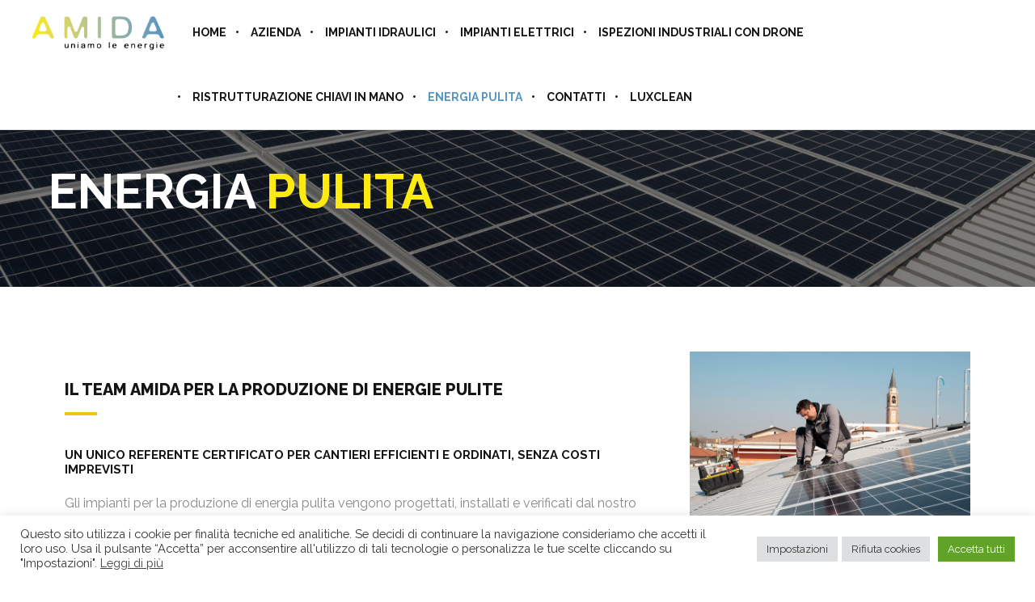

--- FILE ---
content_type: text/html; charset=utf-8
request_url: https://www.google.com/recaptcha/api2/anchor?ar=1&k=6LfrOwIhAAAAAEUc8ZYNQuZQkJDNgcy849vVr4tM&co=aHR0cHM6Ly9hbWlkYXNybC5jb206NDQz&hl=en&v=PoyoqOPhxBO7pBk68S4YbpHZ&size=invisible&anchor-ms=20000&execute-ms=30000&cb=g5jdsc6gqopr
body_size: 48605
content:
<!DOCTYPE HTML><html dir="ltr" lang="en"><head><meta http-equiv="Content-Type" content="text/html; charset=UTF-8">
<meta http-equiv="X-UA-Compatible" content="IE=edge">
<title>reCAPTCHA</title>
<style type="text/css">
/* cyrillic-ext */
@font-face {
  font-family: 'Roboto';
  font-style: normal;
  font-weight: 400;
  font-stretch: 100%;
  src: url(//fonts.gstatic.com/s/roboto/v48/KFO7CnqEu92Fr1ME7kSn66aGLdTylUAMa3GUBHMdazTgWw.woff2) format('woff2');
  unicode-range: U+0460-052F, U+1C80-1C8A, U+20B4, U+2DE0-2DFF, U+A640-A69F, U+FE2E-FE2F;
}
/* cyrillic */
@font-face {
  font-family: 'Roboto';
  font-style: normal;
  font-weight: 400;
  font-stretch: 100%;
  src: url(//fonts.gstatic.com/s/roboto/v48/KFO7CnqEu92Fr1ME7kSn66aGLdTylUAMa3iUBHMdazTgWw.woff2) format('woff2');
  unicode-range: U+0301, U+0400-045F, U+0490-0491, U+04B0-04B1, U+2116;
}
/* greek-ext */
@font-face {
  font-family: 'Roboto';
  font-style: normal;
  font-weight: 400;
  font-stretch: 100%;
  src: url(//fonts.gstatic.com/s/roboto/v48/KFO7CnqEu92Fr1ME7kSn66aGLdTylUAMa3CUBHMdazTgWw.woff2) format('woff2');
  unicode-range: U+1F00-1FFF;
}
/* greek */
@font-face {
  font-family: 'Roboto';
  font-style: normal;
  font-weight: 400;
  font-stretch: 100%;
  src: url(//fonts.gstatic.com/s/roboto/v48/KFO7CnqEu92Fr1ME7kSn66aGLdTylUAMa3-UBHMdazTgWw.woff2) format('woff2');
  unicode-range: U+0370-0377, U+037A-037F, U+0384-038A, U+038C, U+038E-03A1, U+03A3-03FF;
}
/* math */
@font-face {
  font-family: 'Roboto';
  font-style: normal;
  font-weight: 400;
  font-stretch: 100%;
  src: url(//fonts.gstatic.com/s/roboto/v48/KFO7CnqEu92Fr1ME7kSn66aGLdTylUAMawCUBHMdazTgWw.woff2) format('woff2');
  unicode-range: U+0302-0303, U+0305, U+0307-0308, U+0310, U+0312, U+0315, U+031A, U+0326-0327, U+032C, U+032F-0330, U+0332-0333, U+0338, U+033A, U+0346, U+034D, U+0391-03A1, U+03A3-03A9, U+03B1-03C9, U+03D1, U+03D5-03D6, U+03F0-03F1, U+03F4-03F5, U+2016-2017, U+2034-2038, U+203C, U+2040, U+2043, U+2047, U+2050, U+2057, U+205F, U+2070-2071, U+2074-208E, U+2090-209C, U+20D0-20DC, U+20E1, U+20E5-20EF, U+2100-2112, U+2114-2115, U+2117-2121, U+2123-214F, U+2190, U+2192, U+2194-21AE, U+21B0-21E5, U+21F1-21F2, U+21F4-2211, U+2213-2214, U+2216-22FF, U+2308-230B, U+2310, U+2319, U+231C-2321, U+2336-237A, U+237C, U+2395, U+239B-23B7, U+23D0, U+23DC-23E1, U+2474-2475, U+25AF, U+25B3, U+25B7, U+25BD, U+25C1, U+25CA, U+25CC, U+25FB, U+266D-266F, U+27C0-27FF, U+2900-2AFF, U+2B0E-2B11, U+2B30-2B4C, U+2BFE, U+3030, U+FF5B, U+FF5D, U+1D400-1D7FF, U+1EE00-1EEFF;
}
/* symbols */
@font-face {
  font-family: 'Roboto';
  font-style: normal;
  font-weight: 400;
  font-stretch: 100%;
  src: url(//fonts.gstatic.com/s/roboto/v48/KFO7CnqEu92Fr1ME7kSn66aGLdTylUAMaxKUBHMdazTgWw.woff2) format('woff2');
  unicode-range: U+0001-000C, U+000E-001F, U+007F-009F, U+20DD-20E0, U+20E2-20E4, U+2150-218F, U+2190, U+2192, U+2194-2199, U+21AF, U+21E6-21F0, U+21F3, U+2218-2219, U+2299, U+22C4-22C6, U+2300-243F, U+2440-244A, U+2460-24FF, U+25A0-27BF, U+2800-28FF, U+2921-2922, U+2981, U+29BF, U+29EB, U+2B00-2BFF, U+4DC0-4DFF, U+FFF9-FFFB, U+10140-1018E, U+10190-1019C, U+101A0, U+101D0-101FD, U+102E0-102FB, U+10E60-10E7E, U+1D2C0-1D2D3, U+1D2E0-1D37F, U+1F000-1F0FF, U+1F100-1F1AD, U+1F1E6-1F1FF, U+1F30D-1F30F, U+1F315, U+1F31C, U+1F31E, U+1F320-1F32C, U+1F336, U+1F378, U+1F37D, U+1F382, U+1F393-1F39F, U+1F3A7-1F3A8, U+1F3AC-1F3AF, U+1F3C2, U+1F3C4-1F3C6, U+1F3CA-1F3CE, U+1F3D4-1F3E0, U+1F3ED, U+1F3F1-1F3F3, U+1F3F5-1F3F7, U+1F408, U+1F415, U+1F41F, U+1F426, U+1F43F, U+1F441-1F442, U+1F444, U+1F446-1F449, U+1F44C-1F44E, U+1F453, U+1F46A, U+1F47D, U+1F4A3, U+1F4B0, U+1F4B3, U+1F4B9, U+1F4BB, U+1F4BF, U+1F4C8-1F4CB, U+1F4D6, U+1F4DA, U+1F4DF, U+1F4E3-1F4E6, U+1F4EA-1F4ED, U+1F4F7, U+1F4F9-1F4FB, U+1F4FD-1F4FE, U+1F503, U+1F507-1F50B, U+1F50D, U+1F512-1F513, U+1F53E-1F54A, U+1F54F-1F5FA, U+1F610, U+1F650-1F67F, U+1F687, U+1F68D, U+1F691, U+1F694, U+1F698, U+1F6AD, U+1F6B2, U+1F6B9-1F6BA, U+1F6BC, U+1F6C6-1F6CF, U+1F6D3-1F6D7, U+1F6E0-1F6EA, U+1F6F0-1F6F3, U+1F6F7-1F6FC, U+1F700-1F7FF, U+1F800-1F80B, U+1F810-1F847, U+1F850-1F859, U+1F860-1F887, U+1F890-1F8AD, U+1F8B0-1F8BB, U+1F8C0-1F8C1, U+1F900-1F90B, U+1F93B, U+1F946, U+1F984, U+1F996, U+1F9E9, U+1FA00-1FA6F, U+1FA70-1FA7C, U+1FA80-1FA89, U+1FA8F-1FAC6, U+1FACE-1FADC, U+1FADF-1FAE9, U+1FAF0-1FAF8, U+1FB00-1FBFF;
}
/* vietnamese */
@font-face {
  font-family: 'Roboto';
  font-style: normal;
  font-weight: 400;
  font-stretch: 100%;
  src: url(//fonts.gstatic.com/s/roboto/v48/KFO7CnqEu92Fr1ME7kSn66aGLdTylUAMa3OUBHMdazTgWw.woff2) format('woff2');
  unicode-range: U+0102-0103, U+0110-0111, U+0128-0129, U+0168-0169, U+01A0-01A1, U+01AF-01B0, U+0300-0301, U+0303-0304, U+0308-0309, U+0323, U+0329, U+1EA0-1EF9, U+20AB;
}
/* latin-ext */
@font-face {
  font-family: 'Roboto';
  font-style: normal;
  font-weight: 400;
  font-stretch: 100%;
  src: url(//fonts.gstatic.com/s/roboto/v48/KFO7CnqEu92Fr1ME7kSn66aGLdTylUAMa3KUBHMdazTgWw.woff2) format('woff2');
  unicode-range: U+0100-02BA, U+02BD-02C5, U+02C7-02CC, U+02CE-02D7, U+02DD-02FF, U+0304, U+0308, U+0329, U+1D00-1DBF, U+1E00-1E9F, U+1EF2-1EFF, U+2020, U+20A0-20AB, U+20AD-20C0, U+2113, U+2C60-2C7F, U+A720-A7FF;
}
/* latin */
@font-face {
  font-family: 'Roboto';
  font-style: normal;
  font-weight: 400;
  font-stretch: 100%;
  src: url(//fonts.gstatic.com/s/roboto/v48/KFO7CnqEu92Fr1ME7kSn66aGLdTylUAMa3yUBHMdazQ.woff2) format('woff2');
  unicode-range: U+0000-00FF, U+0131, U+0152-0153, U+02BB-02BC, U+02C6, U+02DA, U+02DC, U+0304, U+0308, U+0329, U+2000-206F, U+20AC, U+2122, U+2191, U+2193, U+2212, U+2215, U+FEFF, U+FFFD;
}
/* cyrillic-ext */
@font-face {
  font-family: 'Roboto';
  font-style: normal;
  font-weight: 500;
  font-stretch: 100%;
  src: url(//fonts.gstatic.com/s/roboto/v48/KFO7CnqEu92Fr1ME7kSn66aGLdTylUAMa3GUBHMdazTgWw.woff2) format('woff2');
  unicode-range: U+0460-052F, U+1C80-1C8A, U+20B4, U+2DE0-2DFF, U+A640-A69F, U+FE2E-FE2F;
}
/* cyrillic */
@font-face {
  font-family: 'Roboto';
  font-style: normal;
  font-weight: 500;
  font-stretch: 100%;
  src: url(//fonts.gstatic.com/s/roboto/v48/KFO7CnqEu92Fr1ME7kSn66aGLdTylUAMa3iUBHMdazTgWw.woff2) format('woff2');
  unicode-range: U+0301, U+0400-045F, U+0490-0491, U+04B0-04B1, U+2116;
}
/* greek-ext */
@font-face {
  font-family: 'Roboto';
  font-style: normal;
  font-weight: 500;
  font-stretch: 100%;
  src: url(//fonts.gstatic.com/s/roboto/v48/KFO7CnqEu92Fr1ME7kSn66aGLdTylUAMa3CUBHMdazTgWw.woff2) format('woff2');
  unicode-range: U+1F00-1FFF;
}
/* greek */
@font-face {
  font-family: 'Roboto';
  font-style: normal;
  font-weight: 500;
  font-stretch: 100%;
  src: url(//fonts.gstatic.com/s/roboto/v48/KFO7CnqEu92Fr1ME7kSn66aGLdTylUAMa3-UBHMdazTgWw.woff2) format('woff2');
  unicode-range: U+0370-0377, U+037A-037F, U+0384-038A, U+038C, U+038E-03A1, U+03A3-03FF;
}
/* math */
@font-face {
  font-family: 'Roboto';
  font-style: normal;
  font-weight: 500;
  font-stretch: 100%;
  src: url(//fonts.gstatic.com/s/roboto/v48/KFO7CnqEu92Fr1ME7kSn66aGLdTylUAMawCUBHMdazTgWw.woff2) format('woff2');
  unicode-range: U+0302-0303, U+0305, U+0307-0308, U+0310, U+0312, U+0315, U+031A, U+0326-0327, U+032C, U+032F-0330, U+0332-0333, U+0338, U+033A, U+0346, U+034D, U+0391-03A1, U+03A3-03A9, U+03B1-03C9, U+03D1, U+03D5-03D6, U+03F0-03F1, U+03F4-03F5, U+2016-2017, U+2034-2038, U+203C, U+2040, U+2043, U+2047, U+2050, U+2057, U+205F, U+2070-2071, U+2074-208E, U+2090-209C, U+20D0-20DC, U+20E1, U+20E5-20EF, U+2100-2112, U+2114-2115, U+2117-2121, U+2123-214F, U+2190, U+2192, U+2194-21AE, U+21B0-21E5, U+21F1-21F2, U+21F4-2211, U+2213-2214, U+2216-22FF, U+2308-230B, U+2310, U+2319, U+231C-2321, U+2336-237A, U+237C, U+2395, U+239B-23B7, U+23D0, U+23DC-23E1, U+2474-2475, U+25AF, U+25B3, U+25B7, U+25BD, U+25C1, U+25CA, U+25CC, U+25FB, U+266D-266F, U+27C0-27FF, U+2900-2AFF, U+2B0E-2B11, U+2B30-2B4C, U+2BFE, U+3030, U+FF5B, U+FF5D, U+1D400-1D7FF, U+1EE00-1EEFF;
}
/* symbols */
@font-face {
  font-family: 'Roboto';
  font-style: normal;
  font-weight: 500;
  font-stretch: 100%;
  src: url(//fonts.gstatic.com/s/roboto/v48/KFO7CnqEu92Fr1ME7kSn66aGLdTylUAMaxKUBHMdazTgWw.woff2) format('woff2');
  unicode-range: U+0001-000C, U+000E-001F, U+007F-009F, U+20DD-20E0, U+20E2-20E4, U+2150-218F, U+2190, U+2192, U+2194-2199, U+21AF, U+21E6-21F0, U+21F3, U+2218-2219, U+2299, U+22C4-22C6, U+2300-243F, U+2440-244A, U+2460-24FF, U+25A0-27BF, U+2800-28FF, U+2921-2922, U+2981, U+29BF, U+29EB, U+2B00-2BFF, U+4DC0-4DFF, U+FFF9-FFFB, U+10140-1018E, U+10190-1019C, U+101A0, U+101D0-101FD, U+102E0-102FB, U+10E60-10E7E, U+1D2C0-1D2D3, U+1D2E0-1D37F, U+1F000-1F0FF, U+1F100-1F1AD, U+1F1E6-1F1FF, U+1F30D-1F30F, U+1F315, U+1F31C, U+1F31E, U+1F320-1F32C, U+1F336, U+1F378, U+1F37D, U+1F382, U+1F393-1F39F, U+1F3A7-1F3A8, U+1F3AC-1F3AF, U+1F3C2, U+1F3C4-1F3C6, U+1F3CA-1F3CE, U+1F3D4-1F3E0, U+1F3ED, U+1F3F1-1F3F3, U+1F3F5-1F3F7, U+1F408, U+1F415, U+1F41F, U+1F426, U+1F43F, U+1F441-1F442, U+1F444, U+1F446-1F449, U+1F44C-1F44E, U+1F453, U+1F46A, U+1F47D, U+1F4A3, U+1F4B0, U+1F4B3, U+1F4B9, U+1F4BB, U+1F4BF, U+1F4C8-1F4CB, U+1F4D6, U+1F4DA, U+1F4DF, U+1F4E3-1F4E6, U+1F4EA-1F4ED, U+1F4F7, U+1F4F9-1F4FB, U+1F4FD-1F4FE, U+1F503, U+1F507-1F50B, U+1F50D, U+1F512-1F513, U+1F53E-1F54A, U+1F54F-1F5FA, U+1F610, U+1F650-1F67F, U+1F687, U+1F68D, U+1F691, U+1F694, U+1F698, U+1F6AD, U+1F6B2, U+1F6B9-1F6BA, U+1F6BC, U+1F6C6-1F6CF, U+1F6D3-1F6D7, U+1F6E0-1F6EA, U+1F6F0-1F6F3, U+1F6F7-1F6FC, U+1F700-1F7FF, U+1F800-1F80B, U+1F810-1F847, U+1F850-1F859, U+1F860-1F887, U+1F890-1F8AD, U+1F8B0-1F8BB, U+1F8C0-1F8C1, U+1F900-1F90B, U+1F93B, U+1F946, U+1F984, U+1F996, U+1F9E9, U+1FA00-1FA6F, U+1FA70-1FA7C, U+1FA80-1FA89, U+1FA8F-1FAC6, U+1FACE-1FADC, U+1FADF-1FAE9, U+1FAF0-1FAF8, U+1FB00-1FBFF;
}
/* vietnamese */
@font-face {
  font-family: 'Roboto';
  font-style: normal;
  font-weight: 500;
  font-stretch: 100%;
  src: url(//fonts.gstatic.com/s/roboto/v48/KFO7CnqEu92Fr1ME7kSn66aGLdTylUAMa3OUBHMdazTgWw.woff2) format('woff2');
  unicode-range: U+0102-0103, U+0110-0111, U+0128-0129, U+0168-0169, U+01A0-01A1, U+01AF-01B0, U+0300-0301, U+0303-0304, U+0308-0309, U+0323, U+0329, U+1EA0-1EF9, U+20AB;
}
/* latin-ext */
@font-face {
  font-family: 'Roboto';
  font-style: normal;
  font-weight: 500;
  font-stretch: 100%;
  src: url(//fonts.gstatic.com/s/roboto/v48/KFO7CnqEu92Fr1ME7kSn66aGLdTylUAMa3KUBHMdazTgWw.woff2) format('woff2');
  unicode-range: U+0100-02BA, U+02BD-02C5, U+02C7-02CC, U+02CE-02D7, U+02DD-02FF, U+0304, U+0308, U+0329, U+1D00-1DBF, U+1E00-1E9F, U+1EF2-1EFF, U+2020, U+20A0-20AB, U+20AD-20C0, U+2113, U+2C60-2C7F, U+A720-A7FF;
}
/* latin */
@font-face {
  font-family: 'Roboto';
  font-style: normal;
  font-weight: 500;
  font-stretch: 100%;
  src: url(//fonts.gstatic.com/s/roboto/v48/KFO7CnqEu92Fr1ME7kSn66aGLdTylUAMa3yUBHMdazQ.woff2) format('woff2');
  unicode-range: U+0000-00FF, U+0131, U+0152-0153, U+02BB-02BC, U+02C6, U+02DA, U+02DC, U+0304, U+0308, U+0329, U+2000-206F, U+20AC, U+2122, U+2191, U+2193, U+2212, U+2215, U+FEFF, U+FFFD;
}
/* cyrillic-ext */
@font-face {
  font-family: 'Roboto';
  font-style: normal;
  font-weight: 900;
  font-stretch: 100%;
  src: url(//fonts.gstatic.com/s/roboto/v48/KFO7CnqEu92Fr1ME7kSn66aGLdTylUAMa3GUBHMdazTgWw.woff2) format('woff2');
  unicode-range: U+0460-052F, U+1C80-1C8A, U+20B4, U+2DE0-2DFF, U+A640-A69F, U+FE2E-FE2F;
}
/* cyrillic */
@font-face {
  font-family: 'Roboto';
  font-style: normal;
  font-weight: 900;
  font-stretch: 100%;
  src: url(//fonts.gstatic.com/s/roboto/v48/KFO7CnqEu92Fr1ME7kSn66aGLdTylUAMa3iUBHMdazTgWw.woff2) format('woff2');
  unicode-range: U+0301, U+0400-045F, U+0490-0491, U+04B0-04B1, U+2116;
}
/* greek-ext */
@font-face {
  font-family: 'Roboto';
  font-style: normal;
  font-weight: 900;
  font-stretch: 100%;
  src: url(//fonts.gstatic.com/s/roboto/v48/KFO7CnqEu92Fr1ME7kSn66aGLdTylUAMa3CUBHMdazTgWw.woff2) format('woff2');
  unicode-range: U+1F00-1FFF;
}
/* greek */
@font-face {
  font-family: 'Roboto';
  font-style: normal;
  font-weight: 900;
  font-stretch: 100%;
  src: url(//fonts.gstatic.com/s/roboto/v48/KFO7CnqEu92Fr1ME7kSn66aGLdTylUAMa3-UBHMdazTgWw.woff2) format('woff2');
  unicode-range: U+0370-0377, U+037A-037F, U+0384-038A, U+038C, U+038E-03A1, U+03A3-03FF;
}
/* math */
@font-face {
  font-family: 'Roboto';
  font-style: normal;
  font-weight: 900;
  font-stretch: 100%;
  src: url(//fonts.gstatic.com/s/roboto/v48/KFO7CnqEu92Fr1ME7kSn66aGLdTylUAMawCUBHMdazTgWw.woff2) format('woff2');
  unicode-range: U+0302-0303, U+0305, U+0307-0308, U+0310, U+0312, U+0315, U+031A, U+0326-0327, U+032C, U+032F-0330, U+0332-0333, U+0338, U+033A, U+0346, U+034D, U+0391-03A1, U+03A3-03A9, U+03B1-03C9, U+03D1, U+03D5-03D6, U+03F0-03F1, U+03F4-03F5, U+2016-2017, U+2034-2038, U+203C, U+2040, U+2043, U+2047, U+2050, U+2057, U+205F, U+2070-2071, U+2074-208E, U+2090-209C, U+20D0-20DC, U+20E1, U+20E5-20EF, U+2100-2112, U+2114-2115, U+2117-2121, U+2123-214F, U+2190, U+2192, U+2194-21AE, U+21B0-21E5, U+21F1-21F2, U+21F4-2211, U+2213-2214, U+2216-22FF, U+2308-230B, U+2310, U+2319, U+231C-2321, U+2336-237A, U+237C, U+2395, U+239B-23B7, U+23D0, U+23DC-23E1, U+2474-2475, U+25AF, U+25B3, U+25B7, U+25BD, U+25C1, U+25CA, U+25CC, U+25FB, U+266D-266F, U+27C0-27FF, U+2900-2AFF, U+2B0E-2B11, U+2B30-2B4C, U+2BFE, U+3030, U+FF5B, U+FF5D, U+1D400-1D7FF, U+1EE00-1EEFF;
}
/* symbols */
@font-face {
  font-family: 'Roboto';
  font-style: normal;
  font-weight: 900;
  font-stretch: 100%;
  src: url(//fonts.gstatic.com/s/roboto/v48/KFO7CnqEu92Fr1ME7kSn66aGLdTylUAMaxKUBHMdazTgWw.woff2) format('woff2');
  unicode-range: U+0001-000C, U+000E-001F, U+007F-009F, U+20DD-20E0, U+20E2-20E4, U+2150-218F, U+2190, U+2192, U+2194-2199, U+21AF, U+21E6-21F0, U+21F3, U+2218-2219, U+2299, U+22C4-22C6, U+2300-243F, U+2440-244A, U+2460-24FF, U+25A0-27BF, U+2800-28FF, U+2921-2922, U+2981, U+29BF, U+29EB, U+2B00-2BFF, U+4DC0-4DFF, U+FFF9-FFFB, U+10140-1018E, U+10190-1019C, U+101A0, U+101D0-101FD, U+102E0-102FB, U+10E60-10E7E, U+1D2C0-1D2D3, U+1D2E0-1D37F, U+1F000-1F0FF, U+1F100-1F1AD, U+1F1E6-1F1FF, U+1F30D-1F30F, U+1F315, U+1F31C, U+1F31E, U+1F320-1F32C, U+1F336, U+1F378, U+1F37D, U+1F382, U+1F393-1F39F, U+1F3A7-1F3A8, U+1F3AC-1F3AF, U+1F3C2, U+1F3C4-1F3C6, U+1F3CA-1F3CE, U+1F3D4-1F3E0, U+1F3ED, U+1F3F1-1F3F3, U+1F3F5-1F3F7, U+1F408, U+1F415, U+1F41F, U+1F426, U+1F43F, U+1F441-1F442, U+1F444, U+1F446-1F449, U+1F44C-1F44E, U+1F453, U+1F46A, U+1F47D, U+1F4A3, U+1F4B0, U+1F4B3, U+1F4B9, U+1F4BB, U+1F4BF, U+1F4C8-1F4CB, U+1F4D6, U+1F4DA, U+1F4DF, U+1F4E3-1F4E6, U+1F4EA-1F4ED, U+1F4F7, U+1F4F9-1F4FB, U+1F4FD-1F4FE, U+1F503, U+1F507-1F50B, U+1F50D, U+1F512-1F513, U+1F53E-1F54A, U+1F54F-1F5FA, U+1F610, U+1F650-1F67F, U+1F687, U+1F68D, U+1F691, U+1F694, U+1F698, U+1F6AD, U+1F6B2, U+1F6B9-1F6BA, U+1F6BC, U+1F6C6-1F6CF, U+1F6D3-1F6D7, U+1F6E0-1F6EA, U+1F6F0-1F6F3, U+1F6F7-1F6FC, U+1F700-1F7FF, U+1F800-1F80B, U+1F810-1F847, U+1F850-1F859, U+1F860-1F887, U+1F890-1F8AD, U+1F8B0-1F8BB, U+1F8C0-1F8C1, U+1F900-1F90B, U+1F93B, U+1F946, U+1F984, U+1F996, U+1F9E9, U+1FA00-1FA6F, U+1FA70-1FA7C, U+1FA80-1FA89, U+1FA8F-1FAC6, U+1FACE-1FADC, U+1FADF-1FAE9, U+1FAF0-1FAF8, U+1FB00-1FBFF;
}
/* vietnamese */
@font-face {
  font-family: 'Roboto';
  font-style: normal;
  font-weight: 900;
  font-stretch: 100%;
  src: url(//fonts.gstatic.com/s/roboto/v48/KFO7CnqEu92Fr1ME7kSn66aGLdTylUAMa3OUBHMdazTgWw.woff2) format('woff2');
  unicode-range: U+0102-0103, U+0110-0111, U+0128-0129, U+0168-0169, U+01A0-01A1, U+01AF-01B0, U+0300-0301, U+0303-0304, U+0308-0309, U+0323, U+0329, U+1EA0-1EF9, U+20AB;
}
/* latin-ext */
@font-face {
  font-family: 'Roboto';
  font-style: normal;
  font-weight: 900;
  font-stretch: 100%;
  src: url(//fonts.gstatic.com/s/roboto/v48/KFO7CnqEu92Fr1ME7kSn66aGLdTylUAMa3KUBHMdazTgWw.woff2) format('woff2');
  unicode-range: U+0100-02BA, U+02BD-02C5, U+02C7-02CC, U+02CE-02D7, U+02DD-02FF, U+0304, U+0308, U+0329, U+1D00-1DBF, U+1E00-1E9F, U+1EF2-1EFF, U+2020, U+20A0-20AB, U+20AD-20C0, U+2113, U+2C60-2C7F, U+A720-A7FF;
}
/* latin */
@font-face {
  font-family: 'Roboto';
  font-style: normal;
  font-weight: 900;
  font-stretch: 100%;
  src: url(//fonts.gstatic.com/s/roboto/v48/KFO7CnqEu92Fr1ME7kSn66aGLdTylUAMa3yUBHMdazQ.woff2) format('woff2');
  unicode-range: U+0000-00FF, U+0131, U+0152-0153, U+02BB-02BC, U+02C6, U+02DA, U+02DC, U+0304, U+0308, U+0329, U+2000-206F, U+20AC, U+2122, U+2191, U+2193, U+2212, U+2215, U+FEFF, U+FFFD;
}

</style>
<link rel="stylesheet" type="text/css" href="https://www.gstatic.com/recaptcha/releases/PoyoqOPhxBO7pBk68S4YbpHZ/styles__ltr.css">
<script nonce="4fPmgCr1ei4xT18WNxEgrw" type="text/javascript">window['__recaptcha_api'] = 'https://www.google.com/recaptcha/api2/';</script>
<script type="text/javascript" src="https://www.gstatic.com/recaptcha/releases/PoyoqOPhxBO7pBk68S4YbpHZ/recaptcha__en.js" nonce="4fPmgCr1ei4xT18WNxEgrw">
      
    </script></head>
<body><div id="rc-anchor-alert" class="rc-anchor-alert"></div>
<input type="hidden" id="recaptcha-token" value="[base64]">
<script type="text/javascript" nonce="4fPmgCr1ei4xT18WNxEgrw">
      recaptcha.anchor.Main.init("[\x22ainput\x22,[\x22bgdata\x22,\x22\x22,\[base64]/[base64]/[base64]/[base64]/cjw8ejpyPj4+eil9Y2F0Y2gobCl7dGhyb3cgbDt9fSxIPWZ1bmN0aW9uKHcsdCx6KXtpZih3PT0xOTR8fHc9PTIwOCl0LnZbd10/dC52W3ddLmNvbmNhdCh6KTp0LnZbd109b2Yoeix0KTtlbHNle2lmKHQuYkImJnchPTMxNylyZXR1cm47dz09NjZ8fHc9PTEyMnx8dz09NDcwfHx3PT00NHx8dz09NDE2fHx3PT0zOTd8fHc9PTQyMXx8dz09Njh8fHc9PTcwfHx3PT0xODQ/[base64]/[base64]/[base64]/bmV3IGRbVl0oSlswXSk6cD09Mj9uZXcgZFtWXShKWzBdLEpbMV0pOnA9PTM/bmV3IGRbVl0oSlswXSxKWzFdLEpbMl0pOnA9PTQ/[base64]/[base64]/[base64]/[base64]\x22,\[base64]\\u003d\\u003d\x22,\x22w4Y5wrfCtlHCksKlGMO5w53DrSQewqFYwohJwpNCwrLDmVzDv3rChWVPw6zCg8OhwpnDmXLCusOlw7XDlnvCjRLCgh3DksOLUnLDnhLDh8Ouwo/ClcKJGsK1S8KCJMODEcOBw7DCmcOYwrXChF4tDQAdQlJMasKLPcOJw6rDo8OPwq5fwqPDjkYpNcK1SzJHHMOVTkZAw7gtwqEuMsKMdMOKGsKHesOmI8K+w58EaG/DvcOTw5s/b8KQwo11w53CsEXCpMObw6zCucK1w57DvsOVw6YYwp98ZcO+wr93aB3DrMOROMKGwq8IwqbCpH3CpMK1w4bDhQjCscKGZgciw4nDoxETUQ9pex9FWixUw6PDgUV7JMOzX8K9BxQHa8K/w7zDmUdHdnLCgw9EXXUcMWPDrEbDvBbChiHCgcKlC8O5ZcKrHcKuF8OsQkc4LRVGUsKmGnAmw6jCn8OaSMKbwqtDw6Unw5HDtcO7wpw4wqLDsHjCksOOE8KnwpZOPhIFGxHCpjomEw7DlA3Cu3kMwo85w5/CoR8qUsKGHMOJQcK2w47Dskp0LH/CksOlwqo0w6YpwqjCncKCwpVxVUgmFcKvZMKGwplqw55OwqQKVMKiwqlaw6tYwr8jw7vDrcOHJcO/UC9ow5zCp8KEM8O2LzLCucO8w6nDpsK2wqQmfsKJworCri3DpsKpw5/DosOMX8OewpTCiMO4EsKbwrXDp8Ozf8O+wqliM8KAworCgcOXe8OCBcONPDPDp3EQw45+w6XCucKYF8K3w7nDqVhIwqrCosK5wrVNeDvCvsOUbcK4wozCjGnCvyA/[base64]/[base64]/CucOsw456E2fCnTHCr3ZUwphww59lw4Vnc2V0wr8bJMOVw4t2woJeGXPCtcOEw53Dq8OzwpIsNV/DoVYuM8OKb8Ofw64nwqjChMOKM8Oww6fDkibDmRHCiBHCkWDDlcKmUVTDghJGEFnCocODwrzDo8KLworCtsOmwq7CjjN8YA9hwq3CqRJGcVgkP3NuVMO9wq3CizJTwrnDhRNBwpR1YcK/O8OdworClcO3aDfDo8KLHwIAwonDt8Oidxg2w4JXWMOywr3DncONwr5uwohzw4vCuMK/IsOGHTMGOcOiwpUIwq7CiMKoUMOSwprDnW7DhMKeYMKHScKcw59/w4HDuy53w4PDr8OLw4jDn2nCnsORXsKCKFdmFh87IBVJw5p2VcOWO8Ovw6HDosOew5vDkxvDmMOhJ0LCmHDCgMOcwoBoHRIbwqBQw41Zw4jDosO/w47DicK8UcOqC1A0w7w+wohRwoETw5DDmMOVXznCnsK2TVTCpR3DqyrDscOmwrvDpcOaAcKMaMOww70bCcKbCcKuw4UxRlTDrXnDkcOcw5LDn1AhN8Kwwpo5TX1MHzwhw6jCrlfCpUIpPkPCtX3CgcKyw5DDqsOGw5rDrV9rwoXDgmnDr8Omw5XDu3tHw4ZnJMOKw6/[base64]/DpMOLHsOjwp9YcjTCvMO3AsOjw4wLw5saw5LDj8OhwokPwozDrMKcw7hpwpfDqcKsw47Cq8K3w7R7AlvDlsOIKsO0wqbDjnhYwq/DkXxIw6tRw6MkccOow4Yywq97w63CgwBgw5LCmcOfSX/CkhcEBzULw5Z/[base64]/DsHVdX8OswoPCu0Z5UxZ8SEdETcOrwqJrAiYFGn5qw7cgw7ImwpFPPcKHw48fFMOAwqc1wr3Dq8OeIFskETzDuwJpw7fClsKIG1kgwo9eFcOvw5vCjkrDtRYKw5cjA8ORIMKkGC7DvRnDnMONwoLDq8KwWCcMcVx5w4Y1w48rw4/DpMOzGmLCisKuw4paaxZqw7htw6bClsOTw6kaIcOHwqDDnTDDmCZtNsOKwqVHOcKMR2LDpcOVwo9dwqnCtMKdaSPDsMOkwrA/[base64]/DlcKySsKCUcK2ZRvCimZ4woLDgCnCvErDnDdGwqHDu8KUwo3DnWVWRMO5w5ciKF8SwqBMw78uGsK1w7UlwqtVKFtcw4lMf8Kew4TCgcOew6Y3CMOow57DpMOlwpwePzrDsMKlasK/cBXCnBIgwpfCrGPCjAhHwqLCssKYFMK/[base64]/CoSBbK27CusKOw6zDgsKFJxXClRbCq8Oyw4rDhSvDm8Obw7F+JQDCnExPNkfCosOQd2Z0w6/CqcKlcVRtTcKkRWzDkcKrTWbDscKsw7F7MX8DEMOXO8K2EwtyP3PDtkXCtC4+w4vCk8KPwoBiXTnDnF1xOsKPwoDCm2/CvjzCqsKebcKEwpg0MsKKYF57w6FrAMOiJT90wq/Do0gYfDYHw4/[base64]/DpFfDncKVQcOiw58sw5jDv17DgcOoImsRFMOlMMK+C1rCssOnGz4aKMORwoFNHmXDslENwqkRacKWGDAswoXDv1PDiMK/wrNkE8ObwoXDindIw61kU8OjMjrCn1fDvHcOLyDCvMOBw6fCjT1ffmUVYsKswoQ0wp16w5HDkGwrHwnCtR/DlsOBGHHDqsOUw6Uzw5pVw5UVw4MdA8KQdl0AdMOuwpbDrnMAw4vCs8OzwrtALsKMPsOEwpkJwoHClFbDg8Kgw7nDmcKDwqB4w5zDisKCbBdgw4LCgMKdw7UtUsOQUhYdw5whTVnDgMOQw6ACWsKgVgZNw6PCmXA/Z09aLsOrwpbDl11Ow5snU8KzAMOLw47Di1PCvHPCv8OhYsK2SCfCv8OpwqjCuEdWw5NYw4sRNcKswoBjZxPCkRV/SGFkdsKpwoPCsg9SWnorworCpMOTYMO2wovCviPDvUjDt8KXwog6Ghd7w7R9HMK/MMOZw5bDlVYtI8OswpxKSsK4wq7DpTPDnVDCmkYqfcOrw6UYwrh1wpZDeHzCpMOOSyQ3CcKuD2Ykw79QH2TDlsOxw6wPWMKQwocDwqPCmsKtw5YxwqXCsS3CiMO1w6Aqw4zDmsKxwqtMwqc5XcKQMcOHFhMIwp/CpMOPwqfDj0jDh0M0wpbDuzoxcMO6KHgZw6kjwrRRKzLDqjdbw6wBwpDCssKTwr7Cv0pvecKYw63Cv8KePcKwN8O5w4Y9wpTCgMOMQ8OlYsODasK1NBDCmRNWw5rDlMKuwrzDpAbChsOyw49UFW7DhGNzw5lTTXXCpTzDi8OWXmZyZcKTbMKMwoLCultfw6/CkBjDmRjDisO0wr4pbXfCs8K0YDpvwq0lwohtw6zCv8OBc1k9wprCvcOrw7YqT3vDucOaw5DCgxpMw4vDjMKVDRttS8OmF8OhwpnDrRHDjcKWwrHCusOdXMOYRMKmKMOkw7rCqw/DilNFw4TCrFhaKA5Twqc6S3c6wozCplbDt8K+L8ObcMKCWcOyw7bCscKGWcKswoPCpMOTO8O3wq/[base64]/wr/[base64]/Dp8ODUsKDS8KNAndoZwvCoAwowoDCnEHDgQlDf0MUwpRZe8K/w4N/bhvCrMOeOsOmS8OIM8KJX0hHexvDmkTDusOmf8K4IMOsw7fClUrCtsKoQCxLM0nCncO8LCMkA0c0EsK5w4HDtzHCvCDDhxZswpYjwqDDsyfCgWpzQcOQw57DiGnDhsKLLQvClQl+wpbDo8KAwpN7wpVrUMOPwpfCjcO5JF97UB/CqBkswpQawrpbJsKSw43DosOgw70bwqc1Xz8CaEfCi8KFeR3Dj8O7BcKSSCzDm8KRw4/DkcO5DsOVwrkqXwkZwoXDv8OaQ3HCgsO0wp7Cr8OWwp0aHcKnSmgtLW5kLMO7KcKcU8OSBR3CjRrCu8ORw79nGi/DjcOkw4TDiSNcV8OIwrd7w4Rww544wpTCun0tYzXDl0rDtMOlWsO/woZGw5DDp8OxwovDscO4JkZBYl/DiHAjwr7DuQF5IMK/NcKow6jDhcOZwofDmMKFwr0zJsOnwrzCpsK6ZMKTw7oVeMKFw67DtsOQfsKVTSfCthzDjcO2w75OYh0tecKJw6/CjcKZwq5Iw59Xw6YZwql7woUPw7hWA8KgV1kiwqDCu8OCwoTCgMK+WgAuwoPCq8OAwqRcUSbCrMOYwr44bcKQdwNKcsKAOXprw4V5EMORAjV3TMKCwpV5IMKXXx7Cm15Hwr9TwoDCjsKiw6jCr0vCr8K/PcK6wrHCs8KcfTfDmMKtwoLDhzHCrSYVw5DDolwHw51bPG3Cq8ODw4bDmlnDlTbChMKIwoAcw4Q+w5BHwr8mwr3CgRAJD8ONM8OKw6PCuy1Iw6RiwqAALsO4wpTCpjPCgsOBAcO8YsK/wpTDk1TDtQ9BwpLCgcKKw5gYwoJzw7bCtsKMSyXDg0d5KUvCqB/Dmw/CuCNufQfCusKudzdwwo7DmlrCv8OKFsKSHWh2XcOeS8KIw7XCj3LCjsK9O8Oxw7/CocKUw5NAP0vCr8Kxw6R8w4nDmMOBCsKEc8KMw4nDlcOwwpgAZ8OrUcK6UsOdwrolw59/GUF6XhHChsKiEknDr8O8w4k9w6DDisOuQXnDpVcvw6PCqQ5iLU0Cc8K2e8KEH2JDw7vDs0Nww6nDhARYKMOXSyTDl8OowqIhwolLwrsAw4HCt8KvwqvDh3TCvkk5wq9LQsOfRlzDmsOnLcOOHgvChiEhw7DCjUDCr8O9w6jCjkNYBQjCpcO3wp1pL8OUwpFnwp/Crx7DkA5Qw48Xw5R/w7PDgCwhw40OEcKmRS18DCvDlMOtThPChMOcw6N2wqlDwq7Dt8OYw55oeMOZw58qQRvDp8Oqw7Y9wosMccOuwq0CK8Kbw4/Dn2vDjFHDtsOZwpVUJEQqw6UhVMKXan0hwrIQFcKmwo7CiUpeGMKIa8KrUMKONMOoaQXCi2nCkcKsYcKoC0Bow4Z2IT/CvMKcwrE+D8OGMcKhw6LDgw3CvE/Drw9aBMK4PsKRwo/DhmDCnWBJUyTDgj4Vw6NXw6dMwrXCi0DDrMO/axzDnsOOwqJ8OsOowqDDukzDvcKIwqMWwpcCc8KLesOvHcKTOMK/IMOOLUPCkm3DnsOiw6nDoX3CoxsFwpsSNW/CsMKnw5rCoMKjMXXDi0LDmcKsw7jDky9uWsKywohYw5/DhxHDrcKJw7wNwoAOcyPDjTMmFRPDlcOgRcOYSsKLw7fDjh0mPcOGwqQ0wqLCm0g3cMOZwpAhw4nDs8Onw7dQwqk+JCptwpg2Li7CkMKnwpExw4fDvAIEw6UFawdWW0rCihxiwpzDmcK3bsOCBMOsViLCisOiw7HCv8Kgw7cfw5tZZ3/CoQTDrkh5wojDlWV5ImvDqXhCURo2w5fDncKrw4xow5DCisKzPMOfB8OhDcKLP0h3woXDmTPClR/DvAzCl0DCusK1HcOMQVE2DUlsAMOUw5VHw4tnU8K/w7fDtmwGCDESw7HCuzoQdhfChTMdwofCiRgJScKZNMKrwpfClBFQw55swpLDgcO1wp/[base64]/[base64]/CqzHCncOEwpfDj8K/wq9pw71saW5qwrgoKMOgDcO+wqUrw6DClMO8w5kWGh/CqsOSw6zCig7DpsKXH8OJw5/CnMOww5bDuMKtw77Dph4tOUkQKsOdTgDDrA/CqnsBAVUjDcKBw6vDjMKjIMKpw6YvUMKAQ8Ksw6MewqYjP8KWw7kUw53CpB4DAiA4w6bDrlDDucKuE07CiMKWwrI2wpHDtiHDgB0Qw4sVKsORwrstwr06Lj/ClMK0wq4vw6PDlzbCjFF8AkTDq8OlKSYNwoYiwqRRYSLDohjDp8KSw4UHw7fDnnELw6Uww59MOGTDnMK9wqEAw4M4wqZXwpVhw756wqk0UBk3wq/ChQPCs8KhwpzDpkcMNsKEw7XDh8KiFlQ2Sm/CuMKVfnTDpsOpbcOgw7PDuR97HMKGwrggI8Obw5hHScKWCsKVAFRywqzDl8Odwo7Cl18Nw6BHwqPCvRzDtsKcS2tzw6lzw4RKHRPDoMOtaGjDmzIuwrxXw6g/ZcKuVyM1w7HCrMKKGMKOw6d6w5ZLXzQ/fBDCvVcFWcOgfRLChcKVesOZCl5OK8KfLMOYw4jCmxbDocOKw6Ubw4hnf3dxw43Dsyw5e8KNw69jwoLCkMKCNkspw4DDsQhhwpfDnSBpZVHCnXTCuMOMFlpPw6bDvsOgw7B2woHDr0jCqkHCjV/[base64]/DsMOSwofCvsKrw53CokLDhcO6XkjDuMOSC8KBwqUdG8KyRMO6w6Ysw4wBchLDoCbClwwjdcOQHWbCqU/Dvlk8XTBcw5sNw4ZmwpUyw5fDgmvCi8OOw7gRJsORBkLCiz8GwqDDgMOcb2tOacORGsOIWkPDt8KISwFTw5E3FsKRV8K2FER+c8OFw4jDix1fwpIgwqrCoFLCkzXCuxUmZC3CpcOtwpjCucKqNWfDmsOOEgcVIyE+w7PCm8O1fcOwC2/Cu8OmE1RPXn1aw4IfYcOTwpbDm8OHwpR/[base64]/w559IcO5wr09GCfChsK/GMK6ZhXCo8OMwovDjwbCncKmw70OwrIbwrQQw7TChS81DMKvXEdcJMOjw6RkJUUdwpnCqkzCuitOwqHDqU3Dm3rCgGFjw7glwo7DtUl/[base64]/DmVvDrMKKMkrDr8OyZSlDw4t8w7MhwpcbdMOudMK9fwLDssONIcONVwoQBcOOwoIQwp9QG8OOOnwvwqLDjHQoKMOuNw7DkBHDuMOYw5TDjltpb8OGB8K/fVTDpcKTP3vDosONVjfChMOXTXTDuMOcJQTCtwbDmQfCvijDmHLDiAExw6fCgsOxRcOiw5gtw5Y+wqjCgMKxBksNLyh6wqDDicKDw7VcwrXCuCbCvCAtHm7DlcKdQjzDicKODF7DqcOGWnfDkyTDhMOLBTjCnwzDqcK/wqRjc8OVHgtmw759wqjCjcKsw79rBAQFw7TDoMKfEMO9wprDjsOuw5x6wrYObTpfBC/DpcK+U0DDv8OdwpTCqG/CpzXChMO2LcKnw6l2wrLDrVgvPUIqw5PCrRXDqMKLw7/[base64]/DoXjCpX0Dw5jClcO5wrJ3OBzDu8OIwqo3NsODBsK5w44LZ8OfMUl+aXDDp8KYA8OQJcOELgxfYcKwG8KyeWB3GRbDrMOrw7phdsO3XEs4ImtTw4DChsOpWEfDoijDqQHDtyPDuMKFwpQtMcO5wobCjS7Cv8K2EBLDoX9HYiBUFcK/NcKNcgLDiRFCw7s+AwbDj8KRw7HDkMO5OTdZw5LDsX0WRRjCpsK9woPCssOHw4PCm8Kjw5TDt8OAwrEIRVTCscKxFXUxC8OlwpM5w6PDnMOPw7/DpEjDr8O4wrHCvcKjwr8rTMK4AyvDvMKSfsKdY8OZw4PDvg17wrZawpsib8KbCk7DosKUw6TCtUvDpcOWwojDgMO+Vk84w4/Co8KTw6fDuElgw4wAWMKzw6YvAsOVwq1ywrZRVnBFTkXDkz5fXVlCw7tNwrHDucKdwqbDuAhpwrcXwqMfFkwywpDDvMOLQ8ObW8KQKsKoZFZFwrl0w7LDtmHDvx/Cr1MCL8K1wrBXMsKewqJWwrjDnVbDtWMawq7DlMKxw4vDksOPDsOIwr/Di8KxwqxBOMKdXgxewp3CusOxwrfCklUIFQg+WMKVAWXCq8KvSCDDj8Kaw6XDusKww6zCsMObb8OSwqbDocO5TcKNA8KrwokvUXLCvXgSccKEw5zDoMKIdcO8RMOkw482JFPCgzXCgW54BVZUbyR2YgARwochw5Eywr/CosK7J8Kxw7zDn2A0QSkkXcKOViLDpMKNw4fDu8K2UiPChMOqDmvDi8KdXHfDvCc3wp/Ck3UWwpjDnhhlADzDq8O7UnQrdQEiwpHDtmZlFyAewrFMKsO/woEQc8KLwrgSw40MWsOEwqTDl1M3wr3DqEPCqsOgL2fDjcKfVsOCW8KBwqTDl8KTNERaw5vChCRqFcKXwpwiRh/Dlzsrw4NNPVkdw6rCqzZpwovDisKddMOwwqPDnzHDhXp+w5XDqAcvagIZQkbDqHggOcOOT1jCi8OUwrgLP3RSw64Bwp4cVV3CssKAD2JsCDIZwo/[base64]/FsK0w7rDvETDsizCoMK3MsK5w5FgwqfDj01WVUDDsR7Cg1FLdAttwp3DpwHCicOMFBTCoMKNW8KdasKCYTvCisK/wrHDhsKSETHCqFrCr2lLw7/[base64]/Co1DDjSLCrwDDjMOnWMKybsO3KMO0wpnDm8O5IXrCrltywr4mwrcEw5fCmsKxwotcwpLCiCgeXnkPwr0Uw5HDmAHDpVkmwpbDox42CAHDtTFBw7fClR7DusK2SnE4QMOzw4HCkcOkwqAgPsKCw6PCqDvCowXDkl8/w4h+aEEXw4drwq4mw4ksDsKQNT7DksO6Zw/DjTDCii/DlsKBZykbw4LCnMO2djTCgcKCWcKxwrcWb8OAw6gLW3NTURIOwqHCscOyVcKLw4PDv8OaX8Oow4JLHcOZIWrCiT/DqTrDhsOPw4/Cjk44w5ZeC8KdbMKUOMKdQ8OfVWrCnMOMwqoBBCjDgT8+w5vCoiJZw6dldyRGw7wBwoZOw5bClcOYR8O0WC85w6c1D8KHwo/CucOhTUTCv3pBwqclwpzCosOBFi/Dv8K9IQXDqMK4worDs8Orw7LClcOZS8OBKUHDosKAD8K5wpUjaAfCk8OEwpInZMKRwrbDgwYlb8OMXMOvwpTCgsKUOSHCgMKoMsKiw7fDtA7CmkTDqMOyM11EwrnDpcKMYDstw6lTwoMfQcOswoBAHcKPwr3DkR3CoSAjHMKYw4/CvSRVw4vCvSRow4VjwrMrw7QudQDDvwHDhmHDo8OiTcOMPMOnw6nCrsKpwrkUwonDpMK4EcOnw79fw4ZheTQPKRE6wpzCm8KRAQPCocK/VMKvEcK/[base64]/w6sVw6kcQcKKwoLCu2B8O8KBZMO/w4rDlsKJF1TCrU3CpcO4HcKNWmnCpsKlwrLDksOFZVrDq1hQwpA1w4vDnH1jwoguaxzDl8OFJMOlwoTChRQcwqY/Cz3CjSTCnDMEMsOSBjLDq2TDpWfDlsK/c8KIbWjDpsOJCwYRacKFXxbCt8KaZsOGb8O8woV2aCXDqMKhG8OQM8OBwq3DkcKqwpPDrWfCp3szBMOBW1XDtsO7wqUmwp7Cj8Klw7rCohY3wps7wqTDuVTDpQBUFyJJF8OMw5/DnMOzHsK8YsOdYsOrQRR2ZBxoIcKywpNlXS3DjsKgwqfCo3Qmw6fCp2ZLKMK5eH3CisKFw4PDu8K/dRlJTMKXdyLDqlEpw5zDgsKvJ8Oswo/DjUHClTrDmUXDqjbCq8OAw7XDg8Kgw6EFw73DuVPDssOlEBBQwqAiwo/DuMK3wpPCrcOWw5Zuw53DsMO8IWLCizzCnVN5TMORUMOWRj88aFLDsAE4w7tsw7LDt0Yswogxw5dUAyvDt8KJwqfDncOIUcOAMMOIbH3CsknClG/[base64]/J8OgHsOzw4olQRTCvW4uTMOYwq4xwqvDo2HDj1/Di8OAwprDrWbCgsKJw6LDt8KlY3lTC8KtwojCl8OaVUTCg3rDo8KPeHvCtcKcV8OnwrvDpVDDksO1w6jChA1wwpssw4LCisOBwrPDtDZlYgXDvmDDicKQJ8KUHgNsKioLL8Ovwq9lw6bCv0EqwpRww559b2gkwqVzECfCqj/DqDxEw6pmw67CtsKNQ8KRNQEEw6XCu8OOEyZ6wqMSw49SZX7Dk8OZw58IY8Ohwp7DkhhRLcOhwrbDmxZgwrowVsOaYC3Dl1DCuMOMw5kAw6rCrMK+wr7CrMK/c3bDv8KRwrQONcOJw5HDgkUowptKKhA4wrFBw7fDm8OWRyciw4VMw47CnsKDC8Kiwo96w4EiXsKlwoJ9w4bCkURifBBawp0gw5/DlcKxwqzClU9swrZRw6LDjEvDhsOlwqAQQMOtKyfChE0Zd1fDjsKSIcKjw6VkQ0/Cm0QKCcOgw7DCu8Kgw7LCqsKFw73DsMOwKhTCr8KMdcKkwrPCiQRYIsOfw4XDgsKEwqTCuGfCrcODTyMUXMKbMMO/Un1JRMOCfwnCksKmAgEsw6YPZGZ5woLDmMOlw47DqsOESjJEwrcEwrcgw4LDn3Ryw4IqwrrCtMOeR8Knw4/[base64]/Cl2jDncKwwo3Di009wrBgPcOsworDn8K1worCnm8Pw61Sw7/DrsKSA0g/[base64]/w6lxw5zDiUo9H8OGw5XDksOnw67CtsKVwq/Dj1wawozClsKCw6xgT8OmwoB/[base64]/LMObCcOeX8KNw6ReBBEXNsKIR8Kzw7fCvDUVLjLDlcKeMhpjBMK3b8KfJjF7AMKCwpwMw6FiAGnCqzYRw6/DtWlJJzYaw5rDkMKCwrsyJmjDosOkwpk3eht3w4ZVw4BPFsOMbw7CpMKKwp7CrykJMMOgwpU/[base64]/wovCll46w6zDnMKqwo0VDnjDjlbDt8OgAVLDuMOTwqw5H8OBwqDDgBIhw500wrvDicOpwo0Ew4Rhe0rDkBghw4tywpbDmcODIkHCsHcVFGzCicOPwocOw5fCnDrDmsOJwrfCo8KrIHobwrdBw7MGIMO8fcKawpDCoMOvwp3CisOVw4ECWh/[base64]/wovDqcKzw4QydwHCgCXCu0RFHXhhwop8QcOvw43Dn8OlwoTCkMOiw5nCsMK3E8Kpw7ZENMKcfzUURRrCusKQw55/wqNCwp4HWcOCwrTDjBFAwqgJZVVzw6tUwrVmXcKeVMO/wp7Cu8Olw5IOw4LDm8KiwpzDiMO1dCvDlAXDsDItUC8hHFvCisKWZ8KwJMOZKcOAC8Kyf8KpGsKuw5vCgxFyQ8KfbD4Ow7DChUPChMOGwrHCvBzDths8w7Iewo/CtEw1wp/CoMKiwoHDrGTCgFHDuSTCuHcxw5nCp2BNHcKsXw/DqsOrJ8KFw7XCkwkWRsKADkHCujrCvhE9w4RXw6PCqADDvV7DqnfCsGdXd8OAdMKuIMOkYlzDgcKtwrtAwojDk8KCw4zCnsOswrTDn8Obwr7DpMKsw6Q5YnhNZEvCv8KoNG1TwoMew7pxwobDhFXDu8K+Zn3Dsj/[base64]/DuGrCo8KvwpfDlcKlWhfCqsKvwq0GwpHDksK7w6o3LMK1XcO2wrjCucOzwpV7w7UYJ8K0w7/CucOdGMKCw4EYOMKFwrhdbDnDqSzDicOJMMO0ZsKPwpfDrAEbcsOMS8O/wo08w4ERw4lqw59+BMOYfzzCpl48w7EkKiZ6BkfDl8KswrJKNsOJw4LDn8KPwpdfQWZTHsOMwrFjw7FtfAwEQx3CqcKGKlzDksOIw6IUBmvDhsKVwofCgmHCjCXCksKFGXDDsAJLL0DCscKmw5rCocKeOMOoK2krwrM5w5/Cj8O0w4/DvCw5VWNlUVdrwp5Pw4gew7oydsKywpl5wr4gwrTCiMO9P8OFBj1RHjjDssOIwpQmBsKywooWbMKMwq1lAcOTJ8OPUcOIXcKkwqjDhn3DosKfZjpoR8OCwp9lw6XCrxMpa8KLw6ccNSLDnAYrAjIsawjDh8KUw4LCgFDChsK7w6dCw44Owo91JsORwrF/wp87w7zCjVwHfsKDw502w68ywrjCnEcMN1vChcKvXAsvwo/Ds8KNw5TCh1PDncKfM3gEMFE1wrkBwpzDgj/Cp2wmwph2Um7CocK6b8O0X8KFwrvDj8K9woTCgSXDtEoQw7XDrsKSwrp/QcKTLUTCi8O2UHjDmR5Kw6hywpIxIEnCtSpew7TCiMOpwrkPw7d8w7vCmURwZ8KLwp8/w5howpc/[base64]/asOYM8OFD8Kmw6rCrGvDmMKlw6TCvQ3CmljCoRfCtgDDu8OSwqd0F8OGFsKlJcKNw6J9w7pJwps3w5hxw5MBwoItFXxEB8KnwqAfw67Cvg4vQS0Aw6HDu3sBw60nw7gXwqLDkcOow4rCiQhLwpAVOMKHIMO8H8KkesO/QmHCuVFBfjNMwr/CmcOpYcKHGgjDlsKPesO4w6tXwq/CrHHCo8OCwpHCqSPCicKUwqbCjE3Dl2vCq8Ozw5/DnMODDcOYDMKDwqJyO8KKwpAKw6rCn8K/c8OTwovDtlQswpLDty1Qw55lwo3DlQ4hwonCsMOOw6weOsK6U8OiXRXCsy8IZXghR8OuQ8KTwqtZA0jCkjfCsVXCqMO8wpzDplkfwrjDmirCsjfCgcOiGcK+TsOvw6rDkcOaDMKiw4zCvMO/NcK5w6xOw6YiAcKBL8K5WcOvw6kXWlnCpcOOw7TDsERVDFvCvsOMecOBwpxgO8K/w4PDocK5woPCs8KlwoDCqRrCh8KEXMKUDcKVXsK3woo2FcOCwo8vw5xpw54/eWXChcKTacKPVgfCn8Kuw7zCvAw4wr4Dc2oOwprDswjClcKgwo4Cwo93NXvCgcO/O8KsDjYrGcKIw47CimvCmnXDrMKbVcKXwrppw7bChXsFw71dw7fDtsOVV2Bnw6NSH8KXLcOgDBxuw4fDhMOVWQpYwpDDsE4Fw5BsJcK9wowawopMw7g3NsKhw6Mzw6cLXghNQsOnwr8fwrDCknEPSGjDrgBbwq/DvsOqw7Aww5nCqVtyUsOtUsOEVl01woQgw5PDjMOODcOAw5c0w5YWJMKfw50DHidYFMOZCsKIw7XCtsK1JMOCalnDvkwnBhMEf0JXwr3Dt8OxDsKCJ8OWw7nDqS3CmH7CkAU6w79vw6vDhmoDPTY4U8O0T0Vjw5bCr07CsMKwwrlKwrjCrcKiw6LCvsK6w7Qmwp/CilBRw4bCgcK8w4vCvsO1wrjDkBQOwqZaw47DiMOXwrfDqVrDlsO8w6REMggdAFTDhllLWjHCrgXDulFAKMKHw6nCpDHChBsZY8KXw44UU8KbWADCmsK8wolLdMOtBAbChcOrwofDocKPwoTCqzPDm0pDTFIyw5rDjsOMLMK9VRVDDcOsw5B+w7/[base64]/[base64]/DgsK9QibCnRHClG57WMOvw60jw4TCpsK+wqh1w6UVw4gVEWodHmIQHnzCnMKeZsK/diwAD8OWwrknX8KuwoFuNsKfXC1IwpEUEMOGwpDChsO6QhQnwptPw67CjTnCgsKCw6RiERDCv8Knw6zCpyFAdMKIw6rDvhHDjcKMw7l9w4BPGGXCusO/w7DDiXrCvsKxcMODHidlwrfDumBNPz8OwooHw5jCo8O6w5rCvsO8wp7Cs1nCucKnwqVHw4sMwphOQ8KmwrLCu1LDolLCoEJ6WMOiMMKpJW04w4EWVcOVwoszwrkedcKZw7A9w6dCQcOZw4xjJsOUPcO+w64+wrMjdcO4w4R/[base64]/Cl8OkV8OUwq/Dom1lGXbCucK5w4HDmsOkBSQdEMK5Xmxawrwyw47DjMOJw6nCg3nCumhJw71dFcK4HcK1QMK1woUew6jDn38gw4QYw6DCp8KRw4EYw4pcwpHDt8KlZDUjwrApHMOnXcOtWMKHWAzDsSscEMOZwqjCksKzwpkswp0kwodnwpNDw6UjZX/DogZBagnCp8K6w6shGsKww7kQw4bDlCDDvw1zw6/[base64]/Q8OvYMOQBMOQwpXCkcO7w5PDtFU1T8K5B8KDTGsuwpfCr8O0BcK2Y8KtTUcFw4jClgAqOioOwrjDnTzDoMKow4LDsSDCocOqCWnCoMOmPMOiwrPCkHw6QMOzA8KAJcKaKsO6wqXCh0HCkMOTZSBWw6dlK8O4SHgzGsOuNcOVw4fCusKjw7XCsMK/[base64]/w7kwfMKWI8Kww6PDq1HCoSLDtsKPbsO2wqLCmVjCt3rCgmbCiw1KBsKywqHCiCsmwrVNw4LDmkFgJis8ND1cwqfDgxDCmMOCEADDpMKdQgEhwp4JwpAtwqRuwoPCsVRIw4DCmSzCr8OBeVzCkD4Dwq/[base64]/DvD7CtMOlwr8cw7zCjVwpKT/DvEkXLW3Dv28+w64JWm7Dv8OWw6jCrSJsw5dBw4TDmsOdwpjDrW/ChMOwwog5wrLCncKybsKwOjMxwp1tPcKWJsKeHyYdacKEwp3DtjLDrnMJw5JLF8OYw57Dp8OAwr9hXsOGw7/Cu3DCqHwKeWI0w5tZKT7CjMKnw7QTNAxhbnkcwpVVw61HJMKCJxt6wpQpw6NRezvDg8O+woBKw6fDg09tZcOHe2dbSsK7wonDisOAMsK+NsOfQsKYw58+P1YNwqFlIEPCkzTDucKVw6QhwrsewqchZXrDtsKmayI9wpXDhsK2w50ywq/DvMOiw7tnIi0Iw5hNw5zCjMK3dMOyw7JBY8KPwrlTJ8OKwphCayPDh07CrTnDhcKwXcKqwqPDmj5Fw60xw7U4wo5ew51+w4JqwpkUwqjDrzDCpD/CvDzCj0B+wrN0ScO0wrpBKx5pAzMMw6FIwoQ8wofCvGRATMK6UsKQVcORwr/DuURRS8KvwpvCosOhw4zCq8K7wo7DiXNTw4A5TzTDisOJw6BjVsKoZWM2wqNjc8KlwrPCqm5KwpXCu13DtsOiw5svExvCl8K3woA6ZG7CicO5HMKSE8O3w6cawrMYdxPDn8O9HcOtPcOwBGDDtHAtw5jCtMOcT0HCrTjCkylFw63DhB4cYMOCPcOPwqTCsnUswp/[base64]/CrcKEYWrCngshwoXDnR3CtlvCg8KKB8OLwoNRIMK0w6xyfsOHw4JKRX0Cw7Bzwq7CqcKEw4jDrcOHbjAtTMOBwr7CuWnCv8OcWsOmwoHDjcOiw6nCsSrDkMOYwrh/JcOJDFYmBcOEAQbCiWEne8OFGcKbwqldNcOywqfCmjkufWo7w6t2wp/DscOdw4zCncKgFl5DbsOWwqN5wqvCggR9ZMKJw4fCrMO5QmxcBsOUwppewo/CssOOKXrCkh/Cm8K+w5Vcw4rDrcK/R8KZGwnDrMOuPk3CisOjwpDCuMKIwoRLw5rCmsKnRcKtVcOdVnrDh8KOc8KywpdATj1bw7LDvMOlJycZRMOawqQwwoTCp8OVBMOuw7Apw7g7fVdhwp1KwrpMITNMw7gxwpPCg8KowojCicKnJH7Dv13DnMOzw5ViwrNEwoVXw64yw6Rlwp/Dq8OkJ8Kma8OsfEYdwpXChsK3wqnCpsOpwpxUw4LCkcOXYSYkHsKBPsOjO2Uew4jDtsOLLcO1WhUXw43Cg2rCs0JqJsKgTgZMwprDnsKkw67DmxpMwpEdwoXDj3vCnAHCpMOPwo7DjDJhSsOkwpvCmwjCvjE/[base64]/wqwWLsOsRHfCmMORwprCr0rDu09Kw5tPLHUgQlEnwpk0wpDCsHkQOsKRw6xWScKkw5fCksO9wpnDsyJMw7sPw5cvwqxcUgDChHc6K8K8wprDjQzDmgNwDlbCkMOPFcOaw43DhHbCrypXw4MJwoPCnxfDrB/Ct8KJEMOjwpgFfULCk8OmP8K/QMKwR8OCWMO8GsKXw4DCswRwwpJvI1J6woEMwoUQKQY9GMKFcMONw4LDt8OvHEzCvWtCJS3ClQ7CrA/DvcOYSMK7CkzDjVkeX8OEwqrCmsOCw6weRFNawpUeSgnChmw3wpJYw70jw7jCsmbDpMOnwoPDkW3Dol9ewoTDpsKQZsOiOFXDvsKiw4wbw6rCoXILDsKWE8K0w4wsw5oow6QTXsK2Fwo7wqLDs8Kyw6HCkEzDusKVwrY/w403cGYnwqsbN21XfcKcw4LCgCvCu8OUP8OVwoF1woTDsBwAwpvDqsKSwrRqAsO6YcKzwpFDw4DDlcKsLcKuAgkGw4ILwoTCmcONEMKFwoXCr8KMwqDCqSoYHcK2w4cabwpPwo/CoBPCvBLCh8K/cGzCvT/CtcKPDTRMVU8aOsKmw5F8wqdULwnDs0I+w5DClghlwoLCmm7Dl8OjeSJBwqQyVF07w6RIScKKVsK7w7JrKMOKNXnClFhLbxTCjcOsUsOvVkxLSCPDscORFlXCuH/CgnfDjjt/wpLDoMOHQsOew6jDhMOhw6PDllA+w7XCtzLDlg/CoQZhw7A7w7LDr8KGwpTCqMOOOcKOw4nCmcOBwpfDo3paShTDscKrTcOTwotgJiVhw5VAVEzDqMKcwqvChMO4OUTChQXDnG/CgcOhwqADfXHDncOXw4Fgw5zDlxwhLcKhw481LwbDpEpAwqjDo8O0OsKOUsKEw4YDbcOTw77Dp8Klw5FpdcKyw4nDnwZ/b8KHwqLDig7CmsKOTyNAY8OUGsK+w5B+D8KIwpsdZnsmw5Uywociw6LCiAbDtsOEMXcmwrg8w5EBwqAxw5RAfMKAGsK6D8Oxw5E9wpATwrLDvnwrwrIowqvClCbDnwsrZ0hCw4lubcKAwpzCu8K5wpvDhsKJwrZlwp5EwpFSw7E/[base64]/Cm0E5w6YNw5xISsOnwoXCt8OnSDlBYDzDjxRtwqjDsMKIwrxiT1/Dg1cuw7JMRMOtwrDCgHBaw4d+XsOAwrxYwpw2fXJOwpQ9JxpFLy3Ck8ONw7w/w5HDlHBgG8KCTcOBwqNXKkLCgh4gw4cuX8OHwolPBmPCksORwrkOd2k5wpvCr1U7L1gdw7pGQMK+WcOwLH5HaMORJCjCmUXDvD8AP1NDEcKSwqbCs2hrw6R6A0c2wrp3SWnCmSHDgcOje1lbSMOPNcOPwptjwoXCt8K3JjBmw57CiWRwwoQwPcOack4dTFU/[base64]/[base64]/DuDTDg8OKw5XDv2QFwqRHw4DDksOvdnw8RMObf8K9LMKDwqspwqwpNTrDj38nUcKvwqIUwpDDtjDCqA/DtBLDosO4wpLCt8OiT0wxX8OOw7/CsMOIw5DCusOhJWLCnlHDssOTZ8K7w7NUwpPCucOfwqFww6BdeRgVw5XCn8OIK8Omw55EwqTDu1LCpTLClMODw4HDosOme8KwwqAWwovCrcOywqBiwoLDugLDpRHDsEo8wrXCnEjCkyRwdMKJTsO1w7J4w7/Dv8OWd8KSCWNzWMKlw4bDssOvw7bDmcOPw5TDlcO0GsKVFTTCj1HDq8OswrLCvcOgwo7CicKMUMOgw6gBa0pRBk/DrsOxF8OPwrF8w6Idw5TDnMKKw7ApwqTDn8K4CMOKw4F3w5M8E8OcQBDCvmnCiHxLw4rCncK5CHrChXo/C0HCq8K8fcONwq1yw5fDgMOKDCZyGMOFHmFoVMOEf23DuD5Lw6vCtmVCwqTCkEXCrRBGwrEBwqvCpsOwwo3CllAmX8OzAsKlUSIGRz/Dok3CqMKhwpfCpxFNw5XCkMK5OcKuasODccKFw6rCiU7DvMKZw4lrw7J5wo7CvyXCvA09FMOgw7LCtMKywpcZTsO9wrzCq8OILRbCqzHDsj3Dk3MMcBnCgcOew5IIGG/CnGVXOQN5wqtZwqjCmRpIMMOTw5h7J8KPQDpww5gcWsOKw6UQwrcLDmRLEcOBwql5JxzDksKaAsOQw4UwBsOFwqsudEzDowTCkBXDni7DgU9iwrAuXcO5wqQ4woYFdULCt8O3UsKJw6/Dt2DDjxhGw4jCt0vCumDDucOgw6zCiBwoUUvCrMOTwrd2wrtGLMKtbG/CmsKaw7fDpRUiXX/DocOiwq1WKHfDssK5w7xjwqvCuMOue2QkdMK8w4hSwqjDpsOSHcKnw7bClsKGw4hMfH5zwpfClA7CqsOHwrDCh8KHNcOIwrfCnj5rwprChyEewr/CsWQuwrMlwq/Dn1kcw6AjwofCpMOedQfDhWvCrwjDsSI0w7nChUnDkRbDhVjCoMK/w6nCoEQzW8KZwpDDoitLwq7DoD3Cjj/[base64]/[base64]/Wk7CmcKfwqDCmsOYwp3DmcO4w7PDtFrDs8K8LcK4wqhTw5zCoGPDjXrDgFACwoZ9TsOkN0nDg8KywrpmVcKkOVHCsgxcw5/DksOEa8KJwrhtLMOIwpFxWMO8w5YSCsK/PcOLfABQwoLDrgrCt8OACMKPwprCosO2wqRUw4bCk0bCgcO2w5bCunTDp8KQwoFCw6rDrhp4w4xlAlHDncKDwpPCinAic8OGHcKiJCQnOkbDisOGwr/[base64]/DqEclw6fCsjrDlMOZYsOHMhhqw6/CmzoMwqxlQMK9MEjCtcKgw7MlwovCpsKZVMKiw7IaMcKULMOxw6QJw61dw6nDs8Omwqc9wrTDt8KEwqvDmMOeGsOzwrQWTk4RFsKaST3Cjn3CuBTDq8KleVwBw7V5wqVJw4DDliJnw6DDp8O7wqkJQ8OTw6/[base64]/TcKYBsKMw7cpYzYUY8KYbCvCkQJ6CsKtwpliAxAdwrPDqSnDl8K3WMKywqnDl2/Du8Ogw7bCkn4lwonCgnrDlMOgwq1pZsK5acOjwrXCkztSI8OZw4sDIsOjwphAw5JqC2JWwobDkcO2wqkrCMOmw73CmTF3ZMOvw6sndcK8wqILKsOUwrHCtUbChMOgXcORFX/DtBsWw7zCkhvDs2Mnw7B8UVIydzxJw6FJYkFTw6/DhxVqFMOwesKUESlAKybDi8KxwotOwp7DnVkewqHCiid7D8Ked8KANw3CiH7CosKuH8Kzw6rCvsOQCcO7UcKTZUYkw6lOw6HDlwVBaMONwpcywoHClcKJEi/DqsO3wrR8diDCmjt3wp7DnFbDmMKgJMO5KMOsXMOBIy/[base64]/[base64]/[base64]/[base64]/Cj8KYLihNcMKsXC0Hwq10cCk7bA1jHV0Tw7PDhMKFwp/[base64]/GRDCvHvDk8KUw4jDtcK0QAjDi8Kzw63DvMKpdgMdMFvCl8OYdn/Cgl0VwrV/w5ddMDPDssKdwpx6FzBhAsKKwoNBUcKwwpkqCUMmGzDDtQR3V8OzwrV4wrHCoWDChcOGwpF6RMKQYHt8d1EiwrzDh8OQXcKSw4jDgzt3am7Ch0w9wpFtw6rCgGBBcAVswoLCiiodbXQgDsO7QcOmw5ciw67DvQjDozpuw7HDiT0fw4jChiEsMsOIwppTw4/DgcKRw7/CrMKVEMORw4fDjlwaw59Xw4tfAcKZFsKjwp8xVsOWwoQ8wrc6a8OVw5oICjfDj8Oyw447wpgWEsKiPMKJworDicOreTkgUCnCl1/CrHfDq8OgaMO/wr7CosKCQA0HBQrCkgoDGjtwKcKdw5Q2w6oPSnE7FcONwpsjaMO8wp9XX8Okw4YEw5bCjDjCplpQDMK7wq3CvMKjw5bDoMOiw6PDn8KJw5/CmcKpw5tGw5deFcOPasKfw51Hw6HCgRB9NGkxC8OhEx5eYcOJFQfDpTRBDVUKwqXCusOkw6LCksO4asO0XsKzZjpgw6F6wrzCqW4yR8KqVUTDmlbCpMKpH0DDvMKTfsOVfVxlDMOnfsOZKCjChSddw6huw5EvG8K/w5DCl8K2w5/[base64]/DiMOwwqRWwpfDsknDj8KBDMKZM1jCi8KNfcKMwrLDnR7Cs8O+VMKyCE/CpTrDpsOUASPChgvDsMKTWcKZKVMoZ1hPA3zCjsKJw7AfwqVjHAhmw7fCscKxw4bDsMOuw7zCgjQ7AsOPJ1jDqAlBw4rCjMOBVMKdwrLDphHDvMKQwqt4GcKkwofDt8OBRWIJTcKkwrvCvD0gQ0Jmw7TDrMKQw4E4Oz3CrcKTw6LDpsOywoXCuTUaw58/w7XDkE3DlsK7QFcXeTMHw6AZdMKxw4spXEjDhcOPwqXDjGt+GcKjJcKAw5gSw4V1IcKzPVvCggwPZsKKw75awpUDblZKwqQuTn3CrGvDmcK+wp9jC8K7MGnDi8OowonCmyHCsMOsw7bCpsO3ScOVf1bCtsKPw4XChwUldmbDo0DDmCHDmsKaT0tVAcKWOMOMB34/GxQkw6waXg/ChmJcBnxwHcO7dR7CusO2wrTDkSw8LsOdTiTCvwLDo8KwOUgBwp50PGXDoQ\\u003d\\u003d\x22],null,[\x22conf\x22,null,\x226LfrOwIhAAAAAEUc8ZYNQuZQkJDNgcy849vVr4tM\x22,0,null,null,null,1,[21,125,63,73,95,87,41,43,42,83,102,105,109,121],[1017145,913],0,null,null,null,null,0,null,0,null,700,1,null,0,\[base64]/76lBhnEnQkZnOKMAhk\\u003d\x22,0,0,null,null,1,null,0,0,null,null,null,0],\x22https://amidasrl.com:443\x22,null,[3,1,1],null,null,null,1,3600,[\x22https://www.google.com/intl/en/policies/privacy/\x22,\x22https://www.google.com/intl/en/policies/terms/\x22],\x22IDhldEk7qQcsd2//ka++u/tFOAv8s6UGp8/Vq6RZTFI\\u003d\x22,1,0,null,1,1768668505584,0,0,[205,236,15],null,[50,27,92],\x22RC-7y9KVx5j8dyEMQ\x22,null,null,null,null,null,\x220dAFcWeA4O8k88My8QVgSEPircUiQ5UF5vMq7wthh99Hherm6tOuMfntAIOiuwAnI0rwKgd67EEFvaA47Xw5ODMn94oF_y-6z0Pg\x22,1768751305976]");
    </script></body></html>

--- FILE ---
content_type: text/css
request_url: https://amidasrl.com/wp-content/cache/autoptimize/css/autoptimize_single_9336119e0250969093b9c5b6420ff964.css
body_size: 35385
content:
html,body,div,span,applet,object,iframe,h1,h2,h3,h4,h5,h6,p,blockquote,pre,a,abbr,acronym,address,big,cite,code,del,dfn,em,font,ins,kbd,q,s,samp,small,strike,strong,sub,sup,tt,var,dl,dt,dd,ol,ul,li,fieldset,form,label,legend,table,caption,tbody,tfoot,thead,tr,th,td,ut-stroke-1,ut-stroke-2,ut-letter,ut-typewriter-1,ut-typewriter-2,ut-underline{border:0;font-family:inherit;font-size:100%;font-style:inherit;font-weight:inherit;margin:0;outline:0;padding:0;vertical-align:baseline}html{font-size:100%;-webkit-text-size-adjust:100%;-ms-text-size-adjust:100%}body{line-height:1}article,aside,details,figcaption,figure,footer,header,nav,section{display:block}ol,ul{list-style:none}table{border-collapse:separate;border-spacing:0}caption,th,td{font-weight:400;text-align:left}blockquote:before,blockquote:after,q:before,q:after{content:""}blockquote,q{quotes:"" ""}a:focus{outline:0}a:hover,a:active{outline:0}a img{border:0}.hero-title{font-family:'sans-serif'}*{margin:0;padding:0}*,*:after,*:before{-webkit-box-sizing:border-box;box-sizing:border-box}html{min-height:100%;height:100%}body{background:#fff;color:#333;font-size:14px;font-family:sans-serif;margin:0;padding:0;display:-webkit-box;display:-ms-flexbox;display:flex;-ms-flex-direction:column;-webkit-box-orient:vertical;-webkit-box-direction:normal;flex-direction:column;min-height:100%;height:100%;line-height:28px;overflow-x:hidden;width:100%;-webkit-text-size-adjust:100%}#ut-sitebody{position:relative}#main-content{background:#fff;display:-webkit-box;display:-ms-flexbox;display:flex;-ms-flex-direction:column;-webkit-box-orient:vertical;-webkit-box-direction:normal;flex-direction:column;-webkit-box-flex:2;-ms-flex:2 0 auto;flex:2 0 auto;z-index:2;position:relative}.main-content-background{-webkit-box-flex:2;-ms-flex:2 0 auto;flex:2 0 auto}::-moz-selection{color:#fff}::selection{color:#fff}h1,h2,h3,h4,h5,h6{color:#151515;line-height:125%;font-weight:400;margin-top:0;-ms-word-wrap:break-word;word-wrap:break-word}h1{font-size:30px;margin-bottom:20px}h2{font-size:25px;margin-bottom:20px}h3{font-size:18px;margin-bottom:20px}h4{font-size:16px;margin-bottom:20px}h5{font-size:14px;margin-bottom:20px}h6{font-size:12px;margin-bottom:20px}h1 a,h2 a,h3 a,h4 a,h5 a,h6 a{color:#151515}p img{margin:0}.children,.entry-content ol ol,.entry-content ol ul,.entry-content ul ul,.entry-content ul ol,.comment-content ol ol,.comment-content ol ul,.comment-content ul ul,.comment-content ul ol{margin-bottom:0}.comment-content ul,.entry-content ul{list-style-type:disc}.comment-content ol,.entry-content ol{list-style-type:decimal}.comment-content>*:last-child{margin-bottom:0}ul,ol,dl{margin-left:14px}table{border:1px solid #ddd;border-collapse:collapse;border-spacing:0;margin:0 0 40px;text-align:left;padding:0 5px;width:100%}.ut-footer-dark .ut-footer-area table{border-color:rgba(255,255,255,.1)}table .even{background:#f7f8fa}tr{border-bottom:1px solid #ddd}.ut-footer-dark .ut-footer-area tr{border-color:rgba(255,255,255,.1)}th{font-weight:700}th,td{padding:5px;vertical-align:middle;text-align:center}caption{text-align:left}var,kbd,samp,code,pre{font:12px/18px Consolas,"Andale Mono",Courier,"Courier New",monospace;color:#151515;background:#f7f8fa}b,strong,dfn,kbd{font-weight:700}dfn,cite,em,i,address,q,samp,var{font-style:italic}q{color:#151515;-webkit-hyphens:none;-ms-hyphens:none;hyphens:none;quotes:none}blockquote{color:#151515;display:block;position:relative;-webkit-hyphens:none;-ms-hyphens:none;hyphens:none;quotes:none;font-size:20px;line-height:200%;padding-left:40px;border-left:4px solid;margin-top:40px;margin-bottom:40px}blockquote cite{font-size:12px;font-style:normal;font-weight:400;display:block}.format-quote blockquote{margin-left:0;margin-right:0;font-size:26px;line-height:150%}pre:not(.ut-print){background:0 0;color:inherit;white-space:pre;overflow:auto;padding:0;clear:both;font-size:12px;line-height:150%;margin-top:0;-webkit-border-radius:0;-moz-border-radius:0;border-radius:0}var,kbd,code{padding:3px}abbr[title],acronym[title],dfn[title]{cursor:help;border-bottom:1px dotted #666}del{text-decoration:line-through}ins{text-decoration:underline}mark,ins{text-decoration:none;padding:3px;color:#fff}sub,sup{line-height:0;position:relative;vertical-align:baseline;font-size:.45em;top:-1em}sub{vertical-align:bottom}small{font-size:70%}big{font-size:150%;font-weight:700}figure{margin:0}p,dd,pre,ul,ol,dl{margin-bottom:20px}fieldset,form{margin-bottom:40px}address{margin-top:0;margin-bottom:20px}hr{background-color:#ccc;border:0;height:1px;margin-bottom:1.5em}object,embed{outline:0}button::-moz-focus-inner,input::-moz-focus-inner{border:0;padding:0}a,.ut-custom-link-module i,.ut-title-style1,.entry-title,#ut-portfolio-navigation-wrap a span{cursor:pointer;text-decoration:none;outline:0;-webkit-transition:color .3s cubic-bezier(.215,.61,.355,1);-o-transition:color .3s cubic-bezier(.215,.61,.355,1);transition:color .3s cubic-bezier(.215,.61,.355,1);-webkit-transition-timing-function:cubic-bezier(.215,.61,.355,1);-o-transition-timing-function:cubic-bezier(.215,.61,.355,1);transition-timing-function:cubic-bezier(.215,.61,.355,1)}a:hover{color:#151515;cursor:pointer}.light a:hover{color:#fff}a img{border:none;vertical-align:bottom}img{height:auto;max-width:100%;width:auto\9;-ms-interpolation-mode:bicubic;border:0;vertical-align:bottom;image-rendering:-webkit-optimize-contrast}.ut-advanced-google-map .gm-style img{vertical-align:baseline}.alignleft{float:left}.alignright{float:right}.aligncenter{display:block;margin-left:auto;margin-right:auto}i.alignleft,img.alignleft{margin:5px 20px 5px 0}i.alignright,img.alignright{margin:5px 0 5px 20px}.alignright.ut-custom-icon{margin:0 0 0 10px}.alignleft.ut-custom-icon{margin:0 10px 0 0}img.aligncenter{margin:5px auto}img.alignnone{margin:0}.wp-caption.alignleft{margin:5px 20px 20px 0}.wp-caption.alignright{margin:5px 0 20px 20px}.wp-caption.alignnone{margin:5px 0 20px}img.wp-smiley,.rsswidget img{border:0;-webkit-border-radius:0;-moz-border-radius:0;border-radius:0;-webkit-box-shadow:none;box-shadow:none;margin-bottom:0;margin-top:0;padding:0}.wp-caption.alignleft+ul,.wp-caption.alignleft+ol{list-style-position:inside}.entry-content .twitter-tweet-rendered{width:100% !important;margin:0 0 20px !important}.page-content img.wp-smiley,.entry-content img.wp-smiley,.comment-content img.wp-smiley{border:none;margin-bottom:0;margin-top:0;padding:0;vertical-align:middle}.wp-caption{position:relative;height:auto !important;overflow:hidden;max-width:100%;padding:0;text-align:left;margin-bottom:20px}.gallery-item a img,.wp-caption a img{-webkit-box-shadow:0 0 0 #151515;box-shadow:0 0 0 #151515}.gallery-item{margin-left:0 !important}.wp-caption img[class*=wp-image-]{display:block;margin:0}.wp-caption img,img[class*=wp-image-]{-webkit-border-radius:4px;-moz-border-radius:4px;border-radius:4px;max-width:100%}.wp-caption .wp-caption-text{margin:0;padding:5px 10px;overflow:hidden;-o-text-overflow:ellipsis;text-overflow:ellipsis}.wp-caption-text{background:#151515;background:rgba(21,21,21,.5);bottom:-50px;left:0;margin:0 !important;opacity:0;padding:1em 0;position:absolute;-webkit-transition:all .2s cubic-bezier(.25,.46,.45,.94) 0s;-o-transition:all .2s cubic-bezier(.25,.46,.45,.94) 0s;transition:all .2s cubic-bezier(.25,.46,.45,.94) 0s;width:auto;color:#fff;font-size:12px;-webkit-border-radius:0 0 0 3px;-moz-border-radius:0 0 0 3px;border-radius:0 0 0 3px}.ut-footer-area .wp-caption-text{font-size:9px;line-height:1}.wp-caption:hover .wp-caption-text{bottom:0;opacity:.8}.wp-caption-text a{color:#fff !important;text-decoration:underline;font-weight:400 !important}.wp-caption-text a:hover,.wp-caption-text a:active{color:#777 !important;text-decoration:underline}.gallery-caption{position:inherit !important;-webkit-transition:inherit !important;-o-transition:inherit !important;transition:inherit !important;opacity:1 !important;background:0 0 !important;color:#999}.site-content .gallery{margin-bottom:20px}.wp-caption-text.gallery-caption{bottom:0;text-align:left;padding-top:10px;padding-bottom:0}.ut-footer-area .wp-caption-text.gallery-caption{padding-top:5px}.gallery img{border:none !important}.gallery-item{margin-top:0 !important;overflow:hidden}.site-content .gallery a img{border:none;height:auto;width:100%}.site-content .gallery dd{margin:0}.size-auto,.size-full,.size-large,.size-medium,.size-thumbnail{max-width:100%;height:auto}embed,iframe,object{max-width:100%}.vimelar-container iframe{position:relative;max-width:inherit !important}.ut-video{margin-bottom:20px}.gallery{margin-bottom:0;margin-left:-15px !important;margin-right:-15px !important}li .gallery{margin-top:30px}li .gallery .gallery-item{margin-bottom:15px}.ut-footer-area li .gallery .gallery-item{margin-bottom:30px}.gallery-item{display:inline-block;margin-bottom:30px;margin-top:0 !important;padding:0 15px;position:relative;vertical-align:top;width:100%}.gallery-icon{font-weight:400}.gallery-columns-2 .gallery-item{width:50%}.gallery-columns-3 .gallery-item{width:33.33%}.gallery-columns-4 .gallery-item{width:25%}.gallery-columns-5 .gallery-item{width:20%}.gallery-columns-6 .gallery-item{width:16.66%}.gallery-columns-7 .gallery-item{width:14.28%}.gallery-columns-8 .gallery-item{width:12.5%}.gallery-columns-9 .gallery-item{width:11.11%}.gallery-icon img{margin:0 auto;width:100%}.gallery-columns-6 .gallery-caption,.gallery-columns-7 .gallery-caption,.gallery-columns-8 .gallery-caption,.gallery-columns-9 .gallery-caption{display:none}@media (max-width:767px){.gallery-columns-2 .gallery-item,.gallery-columns-3 .gallery-item,.gallery-columns-4 .gallery-item,.gallery-columns-5 .gallery-item,.gallery-columns-6 .gallery-item,.gallery-columns-7 .gallery-item,.gallery-columns-8 .gallery-item,.gallery-columns-9 .gallery-item{width:100%}}.ut-horizontal-navigation{position:relative}.ut-horizontal-navigation ul,.ut-horizontal-navigation ul li,.ut-horizontal-navigation ul ul{list-style:none;margin:0;padding:0}.ut-horizontal-navigation ul{position:relative;z-index:9999}.ut-horizontal-navigation ul li{zoom:1}.ut-horizontal-navigation ul li.hover,.ut-horizontal-navigation ul li:hover{position:relative;z-index:9999;cursor:default}.ut-horizontal-navigation ul,.ut-horizontal-navigation ul li,.ut-horizontal-navigation ul ul{list-style:none;margin:0;padding:0}.ut-horizontal-navigation li{margin:0;float:left;zoom:1}.ut-horizontal-navigation ul ul{visibility:hidden;position:absolute;min-width:260px;z-index:9998;width:auto;padding:0}.ut-horizontal-navigation ul li li a:not(.bklyn-btn):not(.ut-remove-header-cart-item){display:block;text-decoration:none;position:relative;border-right:none}.ut-horizontal-navigation ul ul li{float:none;white-space:nowrap;margin:0;line-height:1;-webkit-border-radius:0;-moz-border-radius:0;-khtml-border-radius:0;border-radius:0}.sf-sub-indicator{padding-left:2px}.ut-has-top-header .ut-header-inner{padding-left:40px;padding-right:40px;display:-webkit-box;display:-ms-flexbox;display:flex;-webkit-box-align:center;-ms-flex-align:center;align-items:center;-webkit-box-orient:horizontal;-webkit-box-direction:normal;-ms-flex-flow:row wrap;flex-flow:row wrap;height:40px}.ut-top-header-centered .ut-header-inner{margin:0 auto;max-width:1200px;padding-left:20px;padding-right:20px}.ut-site-border #main-content{-webkit-box-flex:0;-ms-flex:none;flex:none;overflow:hidden}#ut-top-header.ut-flush .ut-header-inner{padding-left:0 !important;padding-right:0 !important}#ut-top-header{font-size:12px;position:relative;top:0;width:100%;left:0;line-height:40px;z-index:51}#ut-top-header .ut-wpml-language-switch-name,#ut-top-header .ut-wpml-language-switch-code,#ut-top-header .ut-woocommerce-account-text,#ut-top-header .ut-top-header-main-link,.ut-main-navigation-link .ut-wpml-language-switch-code{vertical-align:middle}#ut-top-header ul li i{line-height:40px}#ut-top-header a i{text-decoration:none;outline:0;cursor:pointer;font-size:inherit;line-height:40px;-webkit-transition:color .3s cubic-bezier(.215,.61,.355,1);-o-transition:color .3s cubic-bezier(.215,.61,.355,1);transition:color .3s cubic-bezier(.215,.61,.355,1);-webkit-transition-timing-function:cubic-bezier(.215,.61,.355,1);-o-transition-timing-function:cubic-bezier(.215,.61,.355,1);transition-timing-function:cubic-bezier(.215,.61,.355,1)}.ut-header-extra-module-custom-fields .ut-horizontal-navigation{font-family:inherit}.ut-header-extra-module-custom-fields .ut-horizontal-navigation .ut-main-navigation-link{font-family:inherit;font-size:inherit;text-transform:none;font-weight:inherit;letter-spacing:inherit;font-style:inherit}.ut-header-cart-count{color:#fff;font-family:Sans-Serif !important;font-size:10px;font-weight:400;display:inline-block;line-height:16px;text-align:center;padding:0;-webkit-border-radius:8px;-moz-border-radius:8px;border-radius:8px;width:16px;height:16px;letter-spacing:0}.ut-header-cart .fa,.ut-header-cart i,.ut-main-navigation-link .fa.fa-shopping-cart{margin-right:0 !important}#ut-top-header ul li a:not(.bklyn-btn):not(.ut-remove-header-cart-item){display:inline-block;height:40px}#ut-top-header .ut-company-social,#ut-top-header .ut-top-header-extra-module-toolbar i{font-size:16px}#ut-top-header.ut-top-header-small{font-size:12px}#ut-top-header.ut-top-header-large{font-size:14px}#ut-top-header.ut-top-header-extra-large{font-size:16px}#ut-top-header-left ul,#ut-top-header-right ul{margin:0;list-style:none}#ut-top-header-left ul li{display:block;float:left;margin-right:20px}#ut-top-header-left ul li.ut-top-header-border-separator{padding-right:20px}.ut-top-header-border-separator{height:40px}#header-section #ut-top-header.ut-top-header-reverse #ut-top-header-left ul li.ut-top-header-border-separator:first-child,#header-section #ut-top-header:not(.ut-top-header-reverse) #ut-top-header-left ul li.ut-top-header-border-separator:last-child{border:none !important;padding-right:0}.ut-top-header-reverse #ut-top-header-left ul li{float:right}#ut-top-header-right ul li{display:block;float:right;margin-right:20px}#ut-top-header-right ul li.ut-top-header-border-separator{padding-right:20px}#header-section #ut-top-header-right ul li.ut-top-header-border-separator:first-child{border:none !important;padding-right:0}#ut-top-header:not(.ut-top-header-reverse) #ut-top-header-right ul li:first-child,#ut-top-header.ut-top-header-reverse #ut-top-header-left ul li:first-child{margin-right:0}#ut-top-header-left.ut-company-social ul li i,#ut-top-header-right.ut-company-social ul li i{padding:0;margin:0}#ut-top-header-left.ut-company-contact ul li i,#ut-top-header-right.ut-company-contact ul li i,#ut-top-header-left.ut-custom-fields ul li i,#ut-top-header-right.ut-custom-fields ul li i{margin-right:10px}#ut-top-header-left.ut-company-contact,#ut-top-header-right.ut-company-contact,#ut-top-header-left.ut-custom-fields,#ut-top-header-right.ut-custom-fields{white-space:nowrap;overflow:hidden;-o-text-overflow:ellipsis;text-overflow:ellipsis}.ut-deactivated-link{cursor:default !important}#ut-sitebody #ut-top-header .ut-deactivated-link,#ut-sitebody .ut-horizontal-navigation .ut-header-extra-module-custom-fields .ut-main-navigation-link.ut-deactivated-link{pointer-events:none}#ut-sitebody #ut-top-header .ut-deactivated-link:hover,#ut-sitebody #ut-top-header .ut-deactivated-link:active,#ut-sitebody .ut-horizontal-navigation .ut-header-extra-module-custom-fields .ut-main-navigation-link.ut-deactivated-link:hover,#ut-sitebody .ut-horizontal-navigation .ut-header-extra-module-custom-fields .ut-main-navigation-link.ut-deactivated-link:active{color:inherit !important}@media (min-width:1025px){#ut-top-header-left .ut-top-header-sub-menu .ut-wpml-language-switch-flag,#ut-top-header-right .ut-top-header-sub-menu .ut-wpml-language-switch-flag,#ut-top-header-left.ut-toolbar ul li:not(.ut-top-header-search) i,#ut-top-header-right.ut-toolbar ul li:not(.ut-top-header-search) i{margin-right:10px}}.ut-top-header-sub-menu:hover ul{top:40px;opacity:1;pointer-events:auto}.ut-top-header-sub-menu .ut-wpml-language-switch-flag{vertical-align:middle}.ut-top-header-sub-menu ul{min-width:260px;width:auto;list-style:none;position:absolute;pointer-events:none;top:150%;opacity:0;-webkit-box-shadow:0 5px 5px 0 rgba(0,0,0,.1);box-shadow:0 5px 5px 0 rgba(0,0,0,.1)}.ut-header-mini-cart ul{min-width:260px}.ut-header-mini-cart ul .bklyn-btn-holder,.ut-header-mini-cart .sub-menu .bklyn-btn-holder,.ut-header-mini-cart .bklyn-btn{width:100%}#ut-top-header.ut-top-header-reverse #ut-top-header-right .ut-top-header-has-submenu.ut-top-header-border-separator:last-child .ut-top-header-sub-menu ul,#ut-top-header.ut-top-header-reverse #ut-top-header-right .ut-top-header-sub-menu ul,#ut-top-header-left .ut-top-header-sub-menu ul,#ut-top-header-left .ut-top-header-has-submenu.ut-top-header-border-separator:first-child .ut-top-header-sub-menu ul,#ut-top-header.ut-top-header-reverse #ut-top-header-right .ut-top-header-has-submenu.ut-top-header-border-separator:last-child .ut-top-header-sub-menu:hover ul,#ut-top-header.ut-top-header-reverse #ut-top-header-right .ut-top-header-sub-menu:hover ul,#ut-top-header-left .ut-top-header-sub-menu:hover ul,#ut-top-header-left .ut-top-header-has-submenu.ut-top-header-border-separator:first-child .ut-top-header-sub-menu:hover ul{left:0}#ut-top-header.ut-top-header-reverse #ut-top-header-right .ut-top-header-has-submenu.ut-top-header-border-separator .ut-top-header-sub-menu ul,#ut-top-header.ut-top-header-reverse #ut-top-header-right .ut-top-header-has-submenu.ut-top-header-border-separator:first-child .ut-top-header-sub-menu ul,#ut-top-header-left .ut-top-header-has-submenu.ut-top-header-border-separator .ut-top-header-sub-menu ul,#ut-top-header.ut-top-header-reverse #ut-top-header-right .ut-top-header-has-submenu.ut-top-header-border-separator .ut-top-header-sub-menu:hover ul,#ut-top-header.ut-top-header-reverse #ut-top-header-right .ut-top-header-has-submenu.ut-top-header-border-separator:first-child .ut-top-header-sub-menu:hover ul,#ut-top-header-left .ut-top-header-has-submenu.ut-top-header-border-separator .ut-top-header-sub-menu:hover ul{left:-20px}#ut-top-header-right .ut-top-header-has-submenu.ut-top-header-border-separator:first-child .ut-top-header-sub-menu ul,#ut-top-header.ut-top-header-reverse #ut-top-header-left .ut-top-header-has-submenu.ut-top-header-border-separator:first-child .ut-top-header-sub-menu ul,#ut-top-header.ut-top-header-reverse #ut-top-header-left .ut-top-header-sub-menu ul,#ut-top-header-right .ut-top-header-sub-menu ul,#ut-top-header.ut-top-header-reverse #ut-top-header-left .ut-top-header-has-submenu.ut-top-header-border-separator:first-child .ut-top-header-sub-menu:hover ul,#ut-top-header.ut-top-header-reverse #ut-top-header-left .ut-top-header-sub-menu:hover ul,#ut-top-header-right .ut-top-header-sub-menu:hover ul{left:inherit;right:0 !important}#ut-top-header.ut-top-header-reverse #ut-top-header-left .ut-top-header-has-submenu.ut-top-header-border-separator .ut-top-header-sub-menu ul,#ut-top-header-right .ut-top-header-has-submenu.ut-top-header-border-separator:last-child .ut-top-header-sub-menu ul,#ut-top-header-right .ut-top-header-has-submenu.ut-top-header-border-separator .ut-top-header-sub-menu ul,#ut-top-header.ut-top-header-reverse #ut-top-header-left .ut-top-header-has-submenu.ut-top-header-border-separator .ut-top-header-sub-menu:hover ul,#ut-top-header-right .ut-top-header-has-submenu.ut-top-header-border-separator:last-child .ut-top-header-sub-menu:hover ul,#ut-top-header-right .ut-top-header-has-submenu.ut-top-header-border-separator .ut-top-header-sub-menu:hover ul{left:inherit;right:-20px}.ut-header-mini-cart ul li{display:block}.ut-header-mini-cart ul li.ut-header-mini-cart-action{padding-left:40px;padding-right:40px}.ut-header-mini-cart-action .ut-btn-group{margin-left:0;margin-right:0;line-height:1}#ut-top-header .ut-header-mini-cart .ut-header-mini-cart-item,.ut-horizontal-navigation ul li.ut-header-mini-cart-item{padding-top:20px}.ut-header-mini-cart-item-link{height:auto;line-height:inherit}.ut-header-mini-cart-item .ut-header-mini-cart-item-img{float:left;width:48px;margin-right:20px;min-height:1px;position:relative;overflow:hidden;vertical-align:middle}.ut-header-mini-cart-item .ut-header-mini-cart-item-description{margin-right:20px;white-space:nowrap;overflow:hidden;-o-text-overflow:ellipsis;text-overflow:ellipsis}.ut-header-mini-cart-item .ut-header-mini-cart-item-description .quantity{display:block}.ut-header-mini-cart-summary{padding:40px 0 20px;line-height:1}.ut-header-mini-cart-summary .ut-header-mini-cart-total-count{float:left}.ut-header-mini-cart-summary .ut-header-mini-cart-total-price{float:right}.ut-header-mini-cart-action .bklyn-btn{margin:0}.ut-header-mini-cart-content{padding:0 !important;margin:0 !important;list-style:none !important;overflow:hidden}#ut-sitebody .ut-header-mini-cart-content .simplebar-track.horizontal{display:none !important}#ut-sitebody .ut-header-mini-cart-content .simplebar-content{margin-bottom:0 !important;padding-bottom:0 !important}.ut-header-mini-cart-overflow-container{list-style:none !important;margin:0 !important;padding:0 !important}#ut-sitebody .ut-header-mini-cart-overflow-container li:first-child .ut-remove-header-cart-item{top:40px}#ut-sitebody .ut-horizontal-navigation ul.sub-menu li.ut-header-mini-cart-item:last-child{padding-bottom:20px}.ut-remove-header-cart-item{right:40px;text-align:right !important;top:20px;position:absolute !important;padding:0 !important;min-width:auto !important}.ut-remove-header-cart-item:after{display:none !important}#ut-sitebody .ut-remove-header-cart-item .fa{margin:0 !important;padding:0 !important;font-size:16px !important;line-height:1 !important}#ut-top-header-left .bklyn-btn i,#ut-top-header-right .bklyn-btn i{margin:0 !important}#ut-top-header-left .ut-top-header-sub-menu ul li:not(.ut-header-mini-cart-item),#ut-top-header-right .ut-top-header-sub-menu ul li:not(.ut-header-mini-cart-item){padding:0}#ut-top-header-left .ut-top-header-sub-menu ul li,#ut-top-header-right .ut-top-header-sub-menu ul li{display:block;float:none;white-space:nowrap}#ut-top-header-left .ut-top-header-sub-menu ul li.ut-header-mini-cart-item a:not(.bklyn-btn),#ut-top-header-right .ut-top-header-sub-menu ul li.ut-header-mini-cart-item a:not(.bklyn-btn) li.ut-header-mini-cart-item a:not(.bklyn-btn),li.ut-header-mini-cart-item a:not(.bklyn-btn){line-height:150% !important}#ut-top-header-left .ut-top-header-sub-menu ul li a:not(.bklyn-btn):not(.ut-remove-header-cart-item),#ut-top-header-right .ut-top-header-sub-menu ul li a:not(.bklyn-btn):not(.ut-remove-header-cart-item){display:block;line-height:30px;padding:0 40px}#ut-top-header-left .ut-top-header-sub-menu ul li a:not(.bklyn-btn):not(.ut-remove-header-cart-item):not(.ut-header-mini-cart-link),#ut-top-header-right .ut-top-header-sub-menu ul li a:not(.bklyn-btn):not(.ut-remove-header-cart-item):not(.ut-header-mini-cart-link){height:30px}#ut-top-header-left .ut-top-header-sub-menu ul li:first-child,#ut-top-header-right .ut-top-header-sub-menu ul li:first-child{padding-top:40px}#ut-top-header-left .ut-top-header-sub-menu ul li.ut-header-mini-cart-item:first-child,#ut-top-header-right .ut-top-header-sub-menu ul li.ut-header-mini-cart-item:first-child{padding-top:40px}#ut-top-header-left .ut-top-header-sub-menu ul li.ut-header-mini-cart-action:last-child,#ut-top-header-right .ut-top-header-sub-menu ul li.ut-header-mini-cart-action:last-child{padding:0 40px 20px}#ut-top-header-left .ut-top-header-sub-menu ul li:last-child:not(.ut-header-mini-cart-item),#ut-top-header-right .ut-top-header-sub-menu ul li:last-child:not(.ut-header-mini-cart-item){padding-bottom:40px}#ut-top-header-right .ut-top-header-sub-menu ul li{text-align:left}#ut-top-header-left{-webkit-box-flex:1;-ms-flex:1;flex:1;height:40px;text-align:left;-webkit-box-pack:start;-ms-flex-pack:start;justify-content:flex-start}#ut-top-header-right{-webkit-box-flex:1;-ms-flex:1;flex:1;display:-webkit-box;display:-ms-flexbox;display:flex;height:40px;text-align:right;-ms-flex-line-pack:end;align-content:flex-end;-webkit-box-pack:end;-ms-flex-pack:end;justify-content:flex-end;margin-left:auto}#ut-top-header.ut-top-header-reverse .ut-header-inner{-moz-flex-direction:row-reverse;-webkit-box-orient:horizontal;-webkit-box-direction:reverse;-ms-flex-direction:row-reverse;flex-direction:row-reverse}#ut-top-header.ut-top-header-reverse #ut-top-header-right{-moz-justify-content:flex-start;-webkit-box-pack:start;-ms-flex-pack:start;justify-content:flex-start}.ha-header.bordered-navigation.ut-header-light{background:#fff}.ha-header.bordered-navigation.ut-header-dark{background:#131416}.ut-top-header-no-content{display:none !important}#ut-header-placeholder{-webkit-box-flex:1;-ms-flex:1 0 auto;flex:1 0 auto}#header-section{line-height:80px;will-change:transform;-webkit-box-sizing:border-box;box-sizing:border-box}.grid-container .ha-header-perspective{padding:0}.ha-header{position:relative;top:0;left:0;width:100%;padding:0;z-index:10000;-webkit-transform:translate3d(0,0,0);transform:translate3d(0,0,0);-webkit-box-shadow:0 0 transparent,0 0 transparent,0 5px 5px -4px rgba(0,0,0,.1);box-shadow:0 0 transparent,0 0 transparent,0 5px 5px -4px rgba(0,0,0,.1)}#header-section{-webkit-transition:all .5s cubic-bezier(.445,.05,.550,.95);-moz-transition:all .5s cubic-bezier(.445,.05,.550,.95);-o-transition:all .5s cubic-bezier(.445,.05,.550,.95);transition:all .5s cubic-bezier(.445,.05,.550,.95);-webkit-transition-timing-function:cubic-bezier(.445,.05,.550,.95);-moz-transition-timing-function:cubic-bezier(.445,.05,.550,.95);-o-transition-timing-function:cubic-bezier(.445,.05,.550,.95);transition-timing-function:cubic-bezier(.445,.05,.550,.95)}#ut-header-placeholder{-webkit-transition:height .5s cubic-bezier(.445,.05,.550,.95);-moz-transition:height .5s cubic-bezier(.445,.05,.550,.95);-o-transition:height .5s cubic-bezier(.445,.05,.550,.95);transition:height .5s cubic-bezier(.445,.05,.550,.95);-webkit-transition-timing-function:cubic-bezier(.445,.05,.550,.95);-moz-transition-timing-function:cubic-bezier(.445,.05,.550,.95);-o-transition-timing-function:cubic-bezier(.445,.05,.550,.95);transition-timing-function:cubic-bezier(.445,.05,.550,.95)}#header-section.ut-header-transition-off{-webkit-transition:none;-moz-transition:none;-o-transition:none;transition:none}#header-section.ut-header-floating{position:fixed}.ha-header-perspective{width:100%;height:100%;position:relative}.ha-header-perspective>div{position:relative}.ha-header-front{z-index:2}#ut-sitebody.ut-mobile-menu-open .ha-header-small{height:auto}.ha-header-hide{overflow:hidden;-webkit-transform:translate3d(0,-100%,0);transform:translate3d(0,-100%,0)}.ha-header-show{height:80px;-webkit-transform:translateY(0%);-ms-transform:translateY(0%);transform:translateY(0%)}.site-logo{color:#151515;display:table;text-align:left;margin:0;height:80px;position:relative}.site-logo .logo{font-size:16px;margin:0;-ms-word-wrap:break-word;word-wrap:break-word;display:table-cell;vertical-align:middle}.site-logo img{max-height:60px;vertical-align:middle;white-space:nowrap;color:transparent}.ut-site-logo-background{position:relative;z-index:1;width:intrinsic;width:-moz-max-content;width:-webkit-max-content;width:max-content;display:table}.ut-site-logo-background:after{content:"";position:absolute;top:0;bottom:0;width:calc(100% + 86px);-webkit-transform:skewX(-16deg);-moz-transofrom:skewX(-16deg);transform:skewX(-16deg);background:#fff;z-index:-1}.centered .ut-site-logo-background:after{left:-16px}.fullwidth .ut-site-logo-background:after{left:-56px}#header-section[data-style=default] .ut-site-logo-background,#header-section[data-style=style-1] .ut-site-logo-background,#header-section[data-style=style-2] .ut-site-logo-background,#header-section[data-style=style-3] .ut-site-logo-background{display:inline-table;height:100%;line-height:80px}#header-section[data-style=style-1].centered .ut-site-logo-background:after{left:auto;right:-16px}#header-section[data-style=style-1].fullwidth .ut-site-logo-background:after{left:auto;right:-56px}#header-section[data-style=style-3].fullwidth .ut-site-logo-background:after{left:-41px}#header-section[data-style=style-4] .ut-site-logo-background{display:inline-table;height:100%;line-height:80px}#header-section[data-separator=off][data-style=style-4] .site-logo .ut-site-logo-background img,#header-section[data-separator=off][data-style=style-4] .site-logo .ut-site-logo-background .logo{vertical-align:middle}#header-section[data-style=style-4].fullwidth .ut-site-logo-background:after{left:-41px}#header-section[data-style=style-5] .ut-site-logo-background{display:inline-table;height:100%;line-height:80px}#header-section[data-style=style-6] .ut-site-logo-background{display:inline-table;height:100%;line-height:80px}#header-section[data-style=style-6].centered .ut-site-logo-background:after{left:auto;right:-16px}#header-section[data-style=style-6].fullwidth .ut-site-logo-background:after{left:auto;right:-56px}#header-section[data-style=style-7] .ut-site-logo-background{display:inline-table;height:100%;line-height:80px}#header-section[data-separator=off][data-style=style-7] .site-logo .ut-site-logo-background img,#header-section[data-separator=off][data-style=style-7] .site-logo .ut-site-logo-background .logo{vertical-align:middle}#header-section[data-style=style-7].fullwidth .ut-site-logo-background:after{left:-41px}#header-section[data-style=style-8] .ut-site-logo-background{display:inline-table;height:100%;line-height:80px}#header-section[data-style=style-8].fullwidth .ut-site-logo-background:after{left:-41px}#header-section[data-style=style-9] .ut-site-logo-background{display:inline-table;height:100%;line-height:80px}#header-section[data-style=style-9] .site-logo.ut-logo-has-img{display:-webkit-box;display:-ms-flexbox;display:flex}#header-section[data-style=style-9] .site-logo.ut-logo-has-img .ut-site-logo-background{display:-webkit-inline-box;display:-ms-inline-flexbox;display:inline-flex;-webkit-box-align:center;-ms-flex-align:center;align-items:center}#header-section[data-style=style-9].fullwidth .ut-site-logo-background:after{left:-66px}#header-section[data-style=style-9].fullwidth .ut-site-logo-background:after{width:calc(100% + 86px)}.page-header,.parallax-header,.section-header{text-align:center;padding-bottom:30px;position:relative}.page-title,.parallax-title,.section-title{font-size:30px;margin-bottom:20px;position:relative}.header-left{text-align:left}.header-right{text-align:right}@media (max-width:767px){.header-mobile-left{text-align:left}.header-mobile-center{text-align:center}.header-mobile-right{text-align:right}.header-mobile-left .page-title,.header-mobile-left .parallax-title,.header-mobile-left .section-title{text-align:left}.page-header.header-mobile-left,.section-header.header-mobile-left,.parallax-header.header-mobile-left{text-align:left}.header-mobile-center .page-title,.header-mobile-center .parallax-title,.header-mobile-center .section-title{text-align:center}.page-header.header-mobile-center,.section-header.header-mobile-center,.parallax-header.header-mobile-center{text-align:center}.header-mobile-right .page-title,.header-mobile-right .parallax-title,.header-mobile-right .section-title{text-align:right}.page-header.header-mobile-right,.section-header.header-mobile-right,.parallax-header.header-mobile-right{text-align:right}#ut-sitebody .header-mobile-left .lead{text-align:left}#ut-sitebody .header-mobile-center .lead{text-align:center}#ut-sitebody .header-mobile-right .lead{text-align:right}}@media (min-width:768px) and (max-width:1024px){.header-tablet-left{text-align:left}.header-tablet-center{text-align:center}.header-tablet-right{text-align:right}.page-header.header-tablet-left,.section-header.header-tablet-left,.parallax-header.header-tablet-left{text-align:left}.page-header.header-tablet-center,.section-header.header-tablet-center,.parallax-header.header-tablet-center{text-align:center}.page-header.header-tablet-right,.section-header.header-tablet-right,.parallax-header.header-tablet-right{text-align:right}#ut-sitebody .header-tablet-left .lead{text-align:left}#ut-sitebody .header-tablet-center .lead{text-align:center}#ut-sitebody .header-tablet-right .lead{text-align:right}}.pt-style-1 .page-title,.pt-style-1 .section-title{display:inline-block;margin-bottom:0;padding:0 120px;overflow:hidden}.pt-style-1 .page-title.bklyn-divider-styles,.pt-style-1 .section-title.bklyn-divider-styles{background:0 0 !important}.pt-style-1 .section-title span,.pt-style-1 .page-title span{display:inline-block;padding:0 20px;position:relative;vertical-align:baseline}.pt-style-1 .page-title.bklyn-divider-styles span:before,.pt-style-1 .page-title.bklyn-divider-styles span:after,.pt-style-1 .section-title.bklyn-divider-styles span:before,.pt-style-1 .section-title.bklyn-divider-styles span:after{content:"";display:block;position:absolute;top:50%;width:1160px;background-attachment:scroll;background-repeat:repeat-x;background-position:center center}.pt-style-1 .page-title.bklyn-divider-styles span:before,.pt-style-1 .section-title.bklyn-divider-styles span:before{right:100%}.pt-style-1 .page-title.bklyn-divider-styles span:after,.pt-style-1 .section-title.bklyn-divider-styles span:after{left:100%}.pt-style-1 .page-title.bklyn-divider-style-1 span:before,.pt-style-1 .page-title.bklyn-divider-style-1 span:after,.pt-style-1 .section-title.bklyn-divider-style-1 span:before,.pt-style-1 .section-title.bklyn-divider-style-1 span:after{background-image:url(//amidasrl.com/wp-content/themes/brooklyn/images/divider/divider1.png);height:9px;margin-top:-4.5px}.pt-style-1 .parallax-title{background-attachment:scroll;background-image:url(//amidasrl.com/wp-content/themes/brooklyn/images/divider/divider1.png);background-repeat:repeat-x;background-position:top center;padding-top:20px;display:inline-block}.pt-style-1.header-left,.pt-style-1.header-left .page-title span,.pt-style-1.header-left .section-title span,.pt-style-1.header-left .page-title,.pt-style-1.header-left .section-title{padding-left:0}.pt-style-1.header-right,.pt-style-1.header-right .page-title span,.pt-style-1.header-right .section-title span,.pt-style-1.header-right .page-title,.pt-style-1.header-right .section-title{padding-right:0}@media (min-width:768px) and (max-width:1024px){.pt-style-1.header-tablet-center .page-title,.pt-style-1.header-tablet-center .section-title{padding:0 120px}.pt-style-1.header-tablet-center .page-title span,.pt-style-1.header-tablet-center .section-title span{padding:0 20px}.pt-style-1.header-tablet-left .page-title,.pt-style-1.header-tablet-left .section-title{padding-left:0;padding-right:120px}.pt-style-1.header-tablet-left,.pt-style-1.header-tablet-left .page-title span,.pt-style-1.header-tablet-left .section-title span{padding-left:0;padding-right:20px}.pt-style-1.header-tablet-right .page-title,.pt-style-1.header-tablet-right .section-title{padding-right:0;padding-left:120px}.pt-style-1.header-tablet-right,.pt-style-1.header-tablet-right .page-title span,.pt-style-1.header-tablet-right .section-title span{padding-right:0;padding-left:20px}}.pt-style-2 .page-title span:after,.pt-style-2 .parallax-title span:after,.pt-style-2 .section-title span:after{content:"";display:block;background-color:#151515;width:30px;height:1px;margin:15px auto 0}.light .pt-style-2 .page-title span:after,.light .pt-style-2 .parallax-title span:after,.light .pt-style-2 .section-title span:after{background-color:#fff}.pt-style-2.header-left .page-title span:after,.pt-style-2.header-left .parallax-title span:after,.pt-style-2.header-left .section-title span:after{margin:15px 0 0}.pt-style-2.header-right .page-title span:after,.pt-style-2.header-right .parallax-title span:after,.pt-style-2.header-right .section-title span:after{margin:15px 0 0 auto}@media (max-width:767px){.pt-style-2.header-mobile-left .page-title span:after,.pt-style-2.header-mobile-left .parallax-title span:after,.pt-style-2.header-mobile-left .section-title span:after{margin:15px 0 0}.pt-style-2.header-mobile-center .page-title span:after,.pt-style-2.header-mobile-center .parallax-title span:after,.pt-style-2.header-mobile-center .section-title span:after{margin:15px auto 0}.pt-style-2.header-mobile-right .page-title span:after,.pt-style-2.header-mobile-right .parallax-title span:after,.pt-style-2.header-mobile-right .section-title span:after{margin:15px 0 0 auto}}@media (min-width:768px) and (max-width:1024px){.pt-style-2.header-tablet-left .page-title span:after,.pt-style-2.header-tablet-left .parallax-title span:after,.pt-style-2.header-tablet-left .section-title span:after{margin:15px 0 0}.pt-style-2.header-tablet-center .page-title span:after,.pt-style-2.header-tablet-center .parallax-title span:after,.pt-style-2.header-tablet-center .section-title span:after{margin:15px auto 0}.pt-style-2.header-tablet-right .page-title span:after,.pt-style-2.header-tablet-right .parallax-title span:after,.pt-style-2.header-tablet-right .section-title span:after{margin:15px 0 0 auto}}.pt-style-3 .page-title,.pt-style-3 .parallax-title,.pt-style-3 .section-title{margin-bottom:25px;margin-top:3px}.pt-style-3 .page-title span,.pt-style-3 .parallax-title span,.pt-style-3 .section-title span{color:#fff;padding:.2em .4em;border:3px solid #fff;display:inline-block}.pt-style-4 .page-title span,.pt-style-4 .parallax-title span,.pt-style-4 .section-title span{display:inline-block;border:6px solid #151515;padding:.2em .4em}.light .pt-style-4 .parallax-title span,.light .pt-style-4 .section-title span{display:inline-block;border:6px solid #fff;padding:.2em .4em}.pt-style-5 .page-title,.pt-style-5 .parallax-title,.pt-style-5 .section-title{margin-bottom:25px;margin-top:3px}.pt-style-5 .page-title span,.pt-style-5 .section-title span{color:#fff;padding:.2em .4em;border:3px solid #fff;display:inline-block;background:#151515;-webkit-box-shadow:0 0 0 3px #151515;box-shadow:0 0 0 3px #151515}.pt-style-5 .parallax-title span{color:#151515;padding:.2em .4em;border:3px solid #151515;display:inline-block;background:#fff;-webkit-box-shadow:0 0 0 3px #fff;box-shadow:0 0 0 3px #fff}.pt-style-6 .page-title span:after,.pt-style-6 .parallax-title span:after,.pt-style-6 .section-title span:after{content:"";display:block;border-bottom:1px dotted #151515;width:30px;height:1px;margin:15px auto 0}.light .pt-style-6 .page-title span:after,.light .pt-style-6 .parallax-title span:after,.light .pt-style-6 .section-title span:after{border-bottom:1px dotted #fff}.pt-style-6.header-left .page-title span:after,.pt-style-6.header-left .parallax-title span:after,.pt-style-6.header-left .section-title span:after{margin:15px 0 0}.pt-style-6.header-right .page-title span:after,.pt-style-6.header-right .parallax-title span:after,.pt-style-6.header-right .section-title span:after{margin:15px 0 0 auto}@media (min-width:768px) and (max-width:1024px){.pt-style-6.header-tablet-left .page-title span:after,.pt-style-6.header-tablet-left .parallax-title span:after,.pt-style-6.header-tablet-left .section-title span:after{margin:15px 0 0}.pt-style-6.header-tablet-center .page-title span:after,.pt-style-6.header-tablet-center .parallax-title span:after,.pt-style-6.header-tablet-center .section-title span:after{margin:15px auto 0}.pt-style-6.header-tablet-right .page-title span:after,.pt-style-6.header-tablet-right .parallax-title span:after,.pt-style-6.header-tablet-right .section-title span:after{margin:15px 0 0 auto}}.page-title span span,.page-title .vcard{padding:0 !important}.page-title .vcard a:hover{color:#151515}.ut-lead-has-icon{position:relative}.ut-lead-has-icon:before{position:absolute;top:20%;left:0}@media (max-width:767px){.ut-lead-has-icon:before{display:none !important}.pt-style-1 .page-title.bklyn-divider-style-1 span:before,.pt-style-1 .page-title.bklyn-divider-style-1 span:after,.pt-style-1 .section-title.bklyn-divider-style-1 span:before,.pt-style-1 .section-title.bklyn-divider-style-1 span:after{display:none}.pt-style-1 .page-title,.pt-style-1 .section-title,.pt-style-1 .page-title span,.pt-style-1 .section-title span{padding:0}}.ut-lead-has-icon>p{margin-left:30px}.lead,.taxonomy-description{font-size:1.125em;line-height:200%}.lead ins{background:0 0;padding:0}#ut-hero{-webkit-transition:background-image 1s linear;-o-transition:background-image 1s linear;transition:background-image 1s linear}.hero-title .wpb_content_element,.ut-split-hero .hero-title{margin-bottom:0}.hero-title .wpb_content_element{display:inline-block}.home section:not(.ut-custom-hero){overflow:hidden}.ut-custom-hero{overflow:visible;-webkit-box-flex:1;-ms-flex:1 0 auto;flex:1 0 auto;z-index:1}.ut-offset-anchor{width:0;height:0;display:block;overflow:hidden;visibility:hidden}.ut-bklyn-onepage .ut-offset-anchor,.ut-bklyn-multisite .ut-offset-anchor{position:absolute;top:0;left:0}.ut-bklyn-multisite .ut-scroll-up-waypoint{position:absolute;bottom:0;left:0}.ut-hero-slider{border:none !important;height:100%;position:relative}.hero.slider{background:#fff;z-index:1}.hero.slider .parallax-overlay{z-index:3}.ut-hero-slider .flex-viewport{width:100%;height:100%}.ut-hero-slider .slides{height:100%;position:relative;width:100%}.ut-hero-slider .slides li{background-position:center center !important;background-size:cover !important;height:100%;position:relative}.ut-hero-captions{position:absolute !important;width:100%;z-index:10;background:0 0;border:none;top:0}a.ut-flex-control{display:block;width:40px;height:120px;margin:0;position:absolute;top:50%;z-index:11;margin-top:-60px;overflow:hidden;opacity:1;cursor:pointer;color:#fff;-webkit-transition:all .3s ease;-o-transition:all .3s ease;transition:all .3s ease;text-align:center}a.ut-flex-control:before{font-family:'Brooklyn-Core';font-size:20px;line-height:120px;display:inline-block;content:'\e90a'}a.ut-flex-control.next:before{content:'\e915'}a.ut-flex-control.prev{left:0;-webkit-border-radius:0 3px 3px 0;-moz-border-radius:0 3px 3px 0;border-radius:0 3px 3px 0}a.ut-flex-control.next{right:0;-webkit-border-radius:3px 0 0 3px;-moz-border-radius:3px 0 0 3px;border-radius:3px 0 0 3px}a.ut-flex-control.prev:hover{background:rgba(255,255,255,.15);color:#fff}a.ut-flex-control.next:hover{background:rgba(255,255,255,.15);color:#fff}.hero-title.extralight{font-family:'ralewayextralight',sans-serif}.hero-title.light{font-family:'ralewaylight',sans-serif}.hero-title.regular{font-family:'ralewayregular',sans-serif}.hero-title.medium{font-family:'ralewaymedium',sans-serif}.hero-title.semibold{font-family:'ralewaysemibold',sans-serif}.hero-title.bold{font-family:'ralewaybold',sans-serif}.hero{height:100%;min-height:100%;position:relative;overflow:hidden;text-align:center}.hero.ut-hero-fancy-slider{z-index:1}.ut-page-has-no-content:not(.elementor-page) .hero{min-height:auto}#ut-sitebody.ut-page-has-no-content #primary,#ut-sitebody.ut-page-has-no-content #secondary,#ut-sitebody.ut-page-has-no-content .main-content-background,#ut-sitebody.ut-page-has-no-content-with-contact-section #primary,#ut-sitebody.ut-page-has-no-content-with-contact-section #secondary,#ut-sitebody.ut-page-has-no-content-with-contact-section .main-content-background{padding:0 !important}.hero .grid-container{height:100%;min-height:100%;position:relative}.hero-holder{display:-webkit-box;display:-ms-flexbox;display:flex;-webkit-box-orient:horizontal;-webkit-box-direction:normal;-ms-flex-flow:row wrap;flex-flow:row wrap;-webkit-box-align:center;-ms-flex-align:center;align-items:center;-webkit-box-pack:center;-ms-flex-pack:center;justify-content:center}.hero-holder.hero-holder-align-items-bottom{-webkit-box-align:end;-ms-flex-align:end;align-items:flex-end}.hero-holder.hero-holder-align-items-top{-webkit-box-align:start;-ms-flex-align:start;align-items:flex-start}.hero-holder.hero-holder-align-items-top .hero-inner{padding-top:80px}.ut-hero-header-off .hero-holder.hero-holder-align-items-top .hero-inner{padding-top:160px}.hero-holder{position:relative;width:100%;height:100%;z-index:1;opacity:1}.hero-inner{position:relative;width:100%}.ut-split-hero>.hero-inner{display:-webkit-box;display:-ms-flexbox;display:flex;-webkit-box-align:center;-ms-flex-align:center;align-items:center}.ut-split-hero.ut-hero-highlighted-with-form>.hero-inner{-webkit-box-align:start;-ms-flex-align:start;align-items:start}.hero-inner .ut-hero-highlighted-header{padding:0 20px 0 10px;width:100%}.hero-inner .ut-hero-highlighted-item{padding:0 10px 0 20px;width:100%}.ut-hero-highlighted-item .ut-video{margin:0}.ut-hero-form form{color:#fff}.ut-hero-form label{color:#fff;font-size:12px;line-height:24px}.ut-hero-form{background:rgba(0,0,0,.15);padding:40px}.ut-hero-form.light input,.ut-hero-form.light textarea{background:0 0;padding:10px 0;border-width:0 0 2px;border-color:rgba(255,255,255,.15);-webkit-transition:border .4s ease-in-out;-o-transition:border .4s ease-in-out;transition:border .4s ease-in-out}.ut-hero-form.light textarea{vertical-align:top}.ut-hero-form.light input:hover,.ut-hero-form.light textarea:hover{border-width:0 0 2px;background:0 0;border-color:rgba(255,255,255,.3);-webkit-box-shadow:none;box-shadow:none}.ut-hero-form.light input:focus,.ut-hero-form.light input:active,.ut-hero-form.light textarea:active,.ut-hero-form.light textarea:focus{border-width:0 0 2px;background:0 0;border-color:rgba(255,255,255,1);-webkit-box-shadow:none;box-shadow:none}.ut-hero-form.light button,.ut-hero-form.light input[type=submit],.ut-hero-form.light input[type=button]{padding:8px 12px}#ut-sitebody .span.wpcf7-not-valid-tip{color:#151515 !important}#ut-sitebody .light .span.wpcf7-not-valid-tip{color:#fff !important}.hero-inner p img{margin-bottom:0;margin-top:0}.hero-inner.hero-bottom{vertical-align:bottom}.hero-inner p{font-size:20px;line-height:150%}.ut-split-image{margin:0 auto}.hdh,.hth,.hdb{display:block;margin:0 auto;width:100%}.hdh{margin-bottom:10px}.hdb{margin-top:10px}.hero-title{margin:0;color:#fff;display:inline-block;font-size:80px;line-height:125%;-ms-word-wrap:break-word;word-wrap:break-word}.ut-hero-highlighted-header .hero-title{font-size:60px}.hero-description{color:#fff;font-size:14px;margin:0 auto;text-transform:uppercase;display:inline-block}.hero-description-bottom{color:#fff;display:inline-block;font-size:18px;margin:0 auto;line-height:200%}.ut-hero-style-4 .hdh,.ut-hero-style-6 .hdh,.ut-hero-style-7 .hdh,.ut-hero-style-8 .hdh{margin-bottom:16px}.ut-hero-style-4 .hdb,.ut-hero-style-6 .hdb,.ut-hero-style-7 .hdb,.ut-hero-style-8 .hdb{margin-top:20px}.ut-hero-style-1 .hero-title{background-attachment:scroll;background-image:url(//amidasrl.com/wp-content/themes/brooklyn/images/divider.png);background-repeat:repeat-x;background-position:top center;padding-top:14px}.ut-hero-style-2 .hdh{margin-bottom:0}.ut-hero-style-3 .hero-description{border-bottom:3px solid #fff;border-bottom:3px solid rgba(255,255,255,.15)}.ut-hero-style-3 .hero-description{padding-bottom:0}.ut-hero-style-3 .hero-btn,.ut-hero-style-3 .hero-second-btn{border:1px solid #fff;border:1px solid rgba(255,255,255,.15)}.ut-hero-style-4 .hero-title{background:#fff;padding:8px 12px;color:#151515;border:6px solid #151515;-webkit-box-shadow:0 0 0 6px #fff;box-shadow:0 0 0 6px #fff}.ut-hero-style-4 .hero-btn{background:#fff;color:#151515}.ut-hero-style-5 .hero-description{border-bottom:3px solid}.ut-hero-style-5 .hero-btn,.ut-hero-style-5 .hero-second-btn{border-color:#fff}.ut-hero-style-6 .hero-title{padding:.2em;border:4px solid #fff;border:4px solid rgba(255,255,255,.15)}.ut-hero-style-6 .hero-btn,.ut-hero-style-6 .hero-second-btn{border:2px solid #fff;border:2px solid rgba(255,255,255,.15)}.ut-hero-style-7 .hero-title{padding:.1em .2em;border:6px solid #fff}.ut-hero-style-7 .hero-btn,.ut-hero-style-7 .hero-second-btn{border:3px solid #fff;border:3px solid rgba(255,255,255,1)}.ut-hero-style-8 .hero-title{border-top:4px solid #fff;border-bottom:4px solid #fff;padding:.2em 0}.ut-hero-style-8 .hero-btn,.ut-hero-style-8 .hero-second-btn{border:2px solid #fff;border:2px solid rgba(255,255,255,1)}.ut-hero-style-9 .hero-title{border-right:4px solid #fff;border-left:4px solid #fff;padding:0 .2em}.ut-hero-style-9 .hero-btn,.ut-hero-style-9 .hero-second-btn{border:2px solid #fff;border:2px solid rgba(255,255,255,1)}.ut-hero-style-10 .hero-title{border-right:4px dashed #fff;border-left:4px dashed #fff;padding:0 .2em}.ut-hero-style-10 .hero-btn,.ut-hero-style-10 .hero-second-btn{border:2px solid #fff;border:2px solid rgba(255,255,255,1)}.hero-down-arrow{bottom:10px;font-size:16px;position:absolute;left:50%;z-index:1000}.hero-down-arrow{color:#fff}.hero-down-arrow a:hover,.hero-down-arrow a:active{color:#fff}.hero-btn-holder{display:block;margin-top:20px}.hero-btn,.hero-second-btn{background:0 0;color:#fff;font-weight:500;border:1px solid #fff;border:1px solid rgba(255,255,255,1);padding:1em 2.5em;font-size:12px;line-height:24px;cursor:pointer;text-align:center;display:inline-block;text-decoration:none !important;-webkit-user-select:none;-moz-user-select:none;-ms-user-select:none;user-select:none;-webkit-transition:all .3s cubic-bezier(.215,.61,.355,1);-o-transition:all .3s cubic-bezier(.215,.61,.355,1);transition:all .3s cubic-bezier(.215,.61,.355,1);-webkit-transition-timing-function:cubic-bezier(.215,.61,.355,1);-o-transition-timing-function:cubic-bezier(.215,.61,.355,1);transition-timing-function:cubic-bezier(.215,.61,.355,1);will-change:transform}.hero-btn-shadow:hover{-webkit-box-shadow:0 14px 28px rgba(0,0,0,.25),0 10px 10px rgba(0,0,0,.22);box-shadow:0 14px 28px rgba(0,0,0,.25),0 10px 10px rgba(0,0,0,.22)}.hero-btn-icon-before{padding-right:10px}.hero-btn-icon-after{padding-left:10px}.hero-second-btn{margin-left:16px}.hero-btn:hover,.hero-second-btn:hover,.hero-btn:active,.hero-second-btn:active{color:#fff;background:rgba(255,255,255,.05)}#ut-hero.ut-hero-custom .grid-container{max-width:100%}#ut-hero.ut-hero-custom .hero-inner.ut-hero-custom-left{padding-left:20px}#ut-hero.ut-hero-custom .hero-inner.ut-hero-custom-right{padding-right:20px}#ut-hero.ut-hero-custom .hero-inner.ut-hero-custom-left.ut-hero-bottom,#ut-hero.ut-hero-custom .hero-inner.ut-hero-custom-right.ut-hero-bottom{padding-bottom:40px;vertical-align:bottom}.ut-hero-video .ut-video{margin-bottom:0}.ut-hero-video-boxed{background:0 0;margin:0;border:1px solid;-webkit-box-shadow:0 10px 10px rgba(0,0,0,.25);box-shadow:0 10px 10px rgba(0,0,0,.25)}.ut-hero-video-boxed.ut-hero-video-dark{border-color:#000 !important;-webkit-box-shadow:0 10px 10px rgba(0,0,0,.25);box-shadow:0 10px 10px rgba(0,0,0,.25)}.ut-hero-video-boxed.ut-hero-video-light{background:rgba(255,255,255,.05);border-color:#fff;border-color:rgba(255,255,255,1)}.ut-hero-style-1 .ut-hero-video-boxed.ut-hero-video-dark,.ut-hero-style-1 .ut-hero-video-boxed.ut-hero-video-light{background:0 0;border:none;padding:20px 0 0;background-attachment:scroll;background-image:url(//amidasrl.com/wp-content/themes/brooklyn/images/divider.png);background-repeat:repeat-x;background-position:top center}.ut-hero-style-2 .ut-hero-video-boxed.ut-hero-video-dark,.ut-hero-style-2 .ut-hero-video-boxed.ut-hero-video-light{background:0 0;border:none;padding:0}.ut-hero-style-3 .ut-hero-video-boxed.ut-hero-video-dark,.ut-hero-style-3 .ut-hero-video-boxed.ut-hero-video-light{border-color:#fff;border-color:rgba(255,255,255,.15);border-width:2px;padding:0}.ut-hero-style-4 .ut-hero-video-boxed.ut-hero-video-dark,.ut-hero-style-4 .ut-hero-video-boxed.ut-hero-video-light{padding:0;background:0;border-width:4px}.ut-hero-style-5 .ut-hero-video-boxed.ut-hero-video-dark,.ut-hero-style-5 .ut-hero-video-boxed.ut-hero-video-light{padding:0;background:0 0;border-width:3px 0 0}.ut-hero-style-6 .ut-hero-video-boxed.ut-hero-video-dark,.ut-hero-style-6 .ut-hero-video-boxed.ut-hero-video-light{border-width:4px;border-color:#fff;border-color:rgba(255,255,255,.15);padding:0}.ut-hero-style-7 .ut-hero-video-boxed.ut-hero-video-dark,.ut-hero-style-7 .ut-hero-video-boxed.ut-hero-video-light{padding:0;border:6px solid #fff;border:6px solid rgba(255,255,255,1)}.ut-hero-style-8 .ut-hero-video-boxed.ut-hero-video-dark,.ut-hero-style-8 .ut-hero-video-boxed.ut-hero-video-light{border-color:#fff;border-color:rgba(255,255,255,1);border-width:4px 0;padding-left:0;padding-right:0;background:0 0}.ut-hero-style-9 .ut-hero-video-boxed.ut-hero-video-dark,.ut-hero-style-9 .ut-hero-video-boxed.ut-hero-video-light{border-width:0 4px;border-color:#fff;padding:0;background:0 0}.ut-hero-style-10 .ut-hero-video-boxed.ut-hero-video-dark,.ut-hero-style-10 .ut-hero-video-boxed.ut-hero-video-light{border-color:#fff;border-style:dashed;border-width:4px 0 0;padding:0;background:0 0}.ut-hero-style-1 .ut-hero-video-boxed.ut-hero-video-themecolor{background:0 0;border:none;padding:20px 0 0;background-attachment:scroll;background-image:url(//amidasrl.com/wp-content/themes/brooklyn/images/divider.png);background-repeat:repeat-x;background-position:top center}.ut-hero-style-2 .ut-hero-video-boxed.ut-hero-video-themecolor{background:0 0;border:none;padding:0}.ut-hero-style-3 .ut-hero-video-boxed.ut-hero-video-themecolor{border-width:2px;padding:0}.ut-hero-style-4 .ut-hero-video-boxed.ut-hero-video-themecolor{padding:0;background:0;border-width:4px}.ut-hero-style-5 .ut-hero-video-boxed.ut-hero-video-themecolor{padding:0;background:0 0;border-width:3px 0 0}.ut-hero-style-6 .ut-hero-video-boxed.ut-hero-video-themecolor{border-width:4px;padding:0}.ut-hero-style-7 .ut-hero-video-boxed.ut-hero-video-themecolor{padding:0;border-width:6px}.ut-hero-style-8 .ut-hero-video-boxed.ut-hero-video-themecolor{border-width:4px 0;padding-left:0;padding-right:0;background:0 0}.ut-hero-style-9 .ut-hero-video-boxed.ut-hero-video-themecolor{border-width:0 4px;padding:0;background:0 0}.ut-hero-style-10 .ut-hero-video-boxed.ut-hero-video-themecolor{border-style:dashed;border-width:4px 0 0;padding:0;background:0 0}.ut-tablet-holder{height:100%;width:100%;display:table}.ut-tablet-inner{display:table-cell;position:relative;vertical-align:bottom;width:100%;text-align:left;color:#fff}.ut-tablet-title{color:#fff;margin-bottom:30px}.ut-right-tablet-button{margin-right:0}ul.ut-tablet-nav{margin:0 0 40px;padding:0}ul.ut-tablet-nav a{color:#fff}ul.ut-tablet-nav li{position:relative;padding:0 0 0 15px;margin:0}ul.ut-tablet-nav li:before{content:"\f096";font-family:"FontAwesome";font-size:12px;top:0;left:0;position:absolute}ul.ut-tablet-nav li.selected:before{content:"\f046";font-family:"FontAwesome";font-size:12px;top:0;left:0;position:absolute}ul.ut-tablet{margin:0;padding:0;padding-top:11.5%;padding-right:10.1%;padding-left:10.1%;overflow:hidden;border-top-left-radius:5%;border-top-right-radius:5%}ul.ut-tablet.white{background:url(//amidasrl.com/wp-content/themes/brooklyn/images/pad_white.png);background-size:cover}ul.ut-tablet.black{background:url(//amidasrl.com/wp-content/themes/brooklyn/images/pad_black.png);background-size:cover}ul.ut-tablet.shadow{-webkit-box-shadow:20px 0px 80px 0px rgba(0,0,0,.8);box-shadow:20px 0px 80px 0px rgba(0,0,0,.8)}ul.ut-tablet li{display:none;position:relative;padding:2px 2px 0;margin:0;width:100%;height:100%;overflow:hidden}ul.ut-tablet li img{width:100%;margin:0;padding:0}ul.ut-tablet li.show{display:block}.ut-tablet-single-title{color:#fff}.ut-tablet-overlay{position:absolute;top:0;left:0;width:100%;height:100%;background:#000;background:rgba(0,0,0,.9);opacity:0;-webkit-transition:.2s linear;-o-transition:.2s linear;transition:.2s linear;text-align:center;color:#fff !important;overflow:hidden}.ut-tablet .show:hover .ut-tablet-overlay{opacity:1}.ut-tablet-overlay-content-wrap{width:100%;height:100%;display:table}.ut-tablet-overlay-content{height:100%;display:table-cell;vertical-align:middle}.ut-tablet-overlay .ut-btn{font-weight:700}@-webkit-keyframes fade-out{33%{opacity:1}66%{opacity:0}}@keyframes fade-out{33%{opacity:1}66%{opacity:0}}ul.ut-image-fader{margin:0;list-style:none;padding:0}ul.ut-image-fader li{background-size:cover;background-repeat:no-repeat;background-position:center center;height:100%;margin:0;padding:0;position:absolute;top:0;width:100%;opacity:0;z-index:0}.ut-no-js ul.ut-image-fader li{-webkit-animation:fade-out 12s infinite both;animation:fade-out 12s infinite both}.ut-hero-image-animated ul.ut-image-fader li{-webkit-animation:fade-out 12s infinite both;animation:fade-out 12s infinite both}.ut-simple-video-container{position:absolute;top:0;left:0;min-width:100%;min-height:100%;width:auto;height:auto;z-index:0;overflow:hidden;pointer-events:none}.ut-simple-video-container video{min-width:100%;min-height:100%;position:absolute;top:50%;left:50%;-webkit-transform:translate(-50%,-50%);-ms-transform:translate(-50%,-50%);transform:translate(-50%,-50%)}.ut-hero-video-position{top:0 !important;position:relative !important;height:100%;width:100%;min-width:100%;min-height:100%}#ut-video-hero::-webkit-media-controls{display:none !important}.ut-video-container{position:absolute;top:0;bottom:0;width:100%;height:100%;overflow:hidden;left:0;z-index:1}.ut-video-container.ut-video-background-fit video{min-width:100%;min-height:100%;width:auto;height:auto;position:absolute;top:50%;left:50%;-webkit-transform:translate(-50%,-50%);-ms-transform:translate(-50%,-50%);transform:translate(-50%,-50%)}.ut-video-container.ut-video-object-fit video{position:absolute;top:0;left:0;width:100%;height:100%;object-fit:cover}.ut-hero-meta-description-holder{color:#fff;font-size:12px;font-weight:700;text-transform:uppercase;line-height:150%}.ut-hero-meta-description-holder a{color:#fff}.ut-hero-meta-description-holder a:hover,.ut-hero-meta-description-holder a:active{color:rgba(255,255,255,.5)}.ut-hero-meta-description-holder div{display:inline}.ut-hero-meta-description-holder div:not(:last-child):after{content:'|';color:#fff;padding:0 15px}.ut-hero-meta-author ul{display:inline;margin:0;list-style:none}.ut-hero-meta-author ul li{display:inline-block;vertical-align:middle}.ut-hero-meta-author .ut-entry-avatar-image{height:40px;margin-right:15px;width:40px}.ut-hero-meta-author .ut-entry-avatar-image img,.ut-archive-hero-avatar img{border:2px solid #ffbf00;-webkit-border-radius:50%;-moz-border-radius:50%;border-radius:50%}.ut-archive-hero-avatar{display:block;height:80px;width:80px;margin:0 auto 20px;text-align:center}.ut-horizontal-navigation{font-family:'ralewaymedium',sans-serif;float:right}.ut-horizontal-navigation.ut-navigation-centered{float:none}.ut-horizontal-navigation ul{position:relative;float:right}.ut-horizontal-navigation ul li{position:relative;display:block;float:left;z-index:2}.ut-horizontal-navigation a{white-space:nowrap;text-transform:uppercase;font-size:12px;position:relative;text-decoration:none;display:block}.ut-header-extra-module-custom-fields .ut-horizontal-navigation a.ut-main-navigation-link{display:inline-block}.ut-horizontal-navigation a.bklyn-btn{display:-webkit-inline-box;display:-ms-inline-flexbox;display:inline-flex}.ut-main-navigation-link{padding-left:15px;padding-right:15px}.ut-main-navigation-link .ut-wpml-language-switch-flag{vertical-align:middle;margin-right:10px}#header-section[data-style=style-6] #navigation.ut-horizontal-navigation ul li:last-child .ut-main-navigation-link,#header-section[data-style=default] #navigation.ut-horizontal-navigation ul li:last-child .ut-main-navigation-link{padding-right:0}#header-section[data-style=style-6] #navigation.ut-navigation-style-animation-line-middle ul li:last-child .ut-main-navigation-link,#header-section[data-style=default] #navigation.ut-navigation-style-animation-line-middle ul li:last-child .ut-main-navigation-link{margin-right:0}#header-section[data-style=style-9] #navigation.ut-horizontal-navigation ul li:first-child .ut-main-navigation-link,#header-section[data-style=style-5] #navigation.ut-horizontal-navigation ul li:first-child .ut-main-navigation-link,#header-section[data-style=style-1] #navigation.ut-horizontal-navigation ul li:first-child .ut-main-navigation-link{padding-left:0}#header-section[data-style=style-9] #navigation.ut-navigation-style-animation-line-middle ul li:first-child .ut-main-navigation-link,#header-section[data-style=style-5] #navigation.ut-navigation-style-animation-line-middle ul li:first-child .ut-main-navigation-link,#header-section[data-style=style-1] #navigation.ut-navigation-style-animation-line-middle ul li:first-child .ut-main-navigation-link{margin-left:0}.ut-horizontal-navigation.ut-navigation-style-separator ul li a:after{content:"\2022";position:absolute;top:0;color:#151515;left:-4px}.ut-horizontal-navigation.ut-navigation-style-separator ul li:first-child a:after{display:none}.ut-navigation-with-description-above .ut-main-navigation-link span{position:relative}.ut-navigation-with-description-above .ut-has-description .ut-main-navigation-link{display:-webkit-box;display:-ms-flexbox;display:flex;-webkit-box-align:center;-ms-flex-align:center;align-items:center;height:80px}.ut-navigation-with-description-above .ut-has-description .ut-main-navigation-link span{line-height:1;display:block}.ut-navigation-with-description-above .ut-has-description .ut-main-navigation-link span:before{content:attr(data-description);line-height:initial;font-size:.9em;display:block;text-align:right;margin-bottom:2px}#header-section .site-logo .logo,#header-section .site-logo .logo a,#header-section .site-logo .logo a:hover,#header-section .site-logo .logo a:active{color:#151515}#header-section.ut-header-dark .site-logo .logo,#header-section.ut-header-dark .site-logo .logo a,#header-section.ut-header-dark .site-logo .logo a:hover,#header-section.ut-header-dark .site-logo .logo a:active{color:#fff}#header-section.ha-transparent .site-logo .logo,#header-section.ha-transparent .site-logo .logo a,#header-section.ha-transparent .site-logo .logo a:hover,#header-section.ha-transparent .site-logo .logo a:active{color:#fff}#header-section,.ut-placeholder-light{background:#fff}#header-section.ut-header-dark,.ut-placeholder-dark{background:#131416}#header-section.ha-transparent{background:0 0;-webkit-box-shadow:none;-moz-box-shadow:none;box-shadow:none}#header-section.ha-transparent:hover{background:#131416;background:rgba(19,20,22,.25)}#header-section{border-bottom:1px solid #ddd}#header-section.ut-header-dark,#header-section.ut-primary-custom-skin,#header-section.ut-secondary-custom-skin,#header-section.ut-primary-custom-skin:hover{border-bottom-color:transparent}#header-section.ha-transparent{border-color:#fff;border-color:rgba(255,255,255,.1)}#header-section .ut-top-header-sub-menu ul,#header-section .ut-horizontal-navigation .sub-menu,#header-section .ut-megamenu{background:#fff;border-width:1px;border-style:solid;border-color:#ddd}#header-section.ut-header-dark .ut-top-header-sub-menu ul,#header-section.ut-header-dark .ut-horizontal-navigation .sub-menu,#header-section.ut-header-dark .ut-megamenu{background:#131416;border-width:2px 0 0;border-style:solid;border-color:#fff}#header-section.ha-transparent .ut-top-header-sub-menu ul,#header-section.ha-transparent .ut-horizontal-navigation .sub-menu,#header-section.ha-transparent .ut-megamenu{background:#131416;background:rgba(19,20,22,.5)}#header-section .ut-header-extra-module .sub-menu,#header-section .ut-top-header-sub-menu ul,#header-section .ut-navigation-with-animation .sub-menu,#header-section .ut-navigation-with-animation .ut-megamenu{-webkit-transition:all .3s ease 0s;-moz-transition:all .3s ease 0s;transition:all .3s ease 0s}.ut-header-extra-module .ut-horizontal-navigation ul li.ut-menu-item-lvl-0>ul.sub-menu{top:150%}.ut-header-extra-module .ut-horizontal-navigation ul li.ut-menu-item-lvl-0:hover>ul.sub-menu{top:100%}.ut-horizontal-navigation.ut-navigation-with-animation ul li.ut-is-megamenu>.ut-megamenu,.ut-horizontal-navigation.ut-navigation-with-animation ul li.ut-menu-item-lvl-0>ul.sub-menu{top:150%}.ut-horizontal-navigation.ut-navigation-with-animation ul li.ut-is-megamenu:hover>.ut-megamenu,.ut-horizontal-navigation.ut-navigation-with-animation ul li.ut-menu-item-lvl-0:hover>ul.sub-menu{top:100%}.ut-horizontal-navigation.ut-navigation-with-animation ul.sub-menu li.menu-item-has-children>ul.sub-menu{left:150%;width:100%}.ut-horizontal-navigation.ut-navigation-with-animation ul.sub-menu li.menu-item-has-children:hover>ul.sub-menu{left:100%}#header-section,#header-section .ut-deactivated-link,#header-section .ut-deactivated-link:hover,#header-section .ut-deactivated-link:active{color:#151515}#header-section.ut-header-dark,#header-section.ut-header-dark .ut-deactivated-link,#header-section.ut-header-dark .ut-deactivated-link:hover #header-section.ut-header-dark .ut-deactivated-link:active{color:#fff;color:rgba(255,255,255,.5)}#header-section.ha-transparent,#header-section.ha-transparent .ut-deactivated-link,#header-section.ha-transparent .ut-deactivated-link:hover,#header-section.ha-transparent .ut-deactivated-link:active{color:#fff;color:rgba(255,255,255,.7)}#header-section a{color:#151515}#header-section.ut-header-dark a{color:#fff;color:rgba(255,255,255,.5)}#header-section.ha-transparent a{color:#fff;color:rgba(255,255,255,.7)}#header-section.ut-navigation-style-on.ut-header-light #navigation .ut-main-navigation-link:hover,#header-section.ut-navigation-style-on.ut-header-light #navigation .ut-main-navigation-link:active,#header-section.ut-navigation-style-on.ut-header-light #navigation .ut-main-navigation-link.selected,#header-section.ut-navigation-style-on.ut-header-light #navigation .ut-main-navigation-link.selected:hover,#header-section.ut-navigation-style-on.ut-header-light #navigation .ut-main-navigation-link.selected:active,#header-section.ut-navigation-style-on.ut-header-light #navigation li.sfHover>.ut-main-navigation-link,#header-section.ut-navigation-style-on.ut-header-light #navigation li.current_page_item:not(.menu-item-object-custom)>.ut-main-navigation-link,#header-section.ut-navigation-style-on.ut-header-light #navigation li.current-menu-item:not(.menu-item-object-custom)>.ut-main-navigation-link,#header-section.ut-navigation-style-on.ut-header-light #navigation li.current_page_ancestor>.ut-main-navigation-link,#header-section.ut-navigation-style-on.ut-header-light #navigation li.current-menu-ancestor>.ut-main-navigation-link,#header-section.ut-navigation-style-on.ut-header-light #navigation-secondary .ut-main-navigation-link:hover,#header-section.ut-navigation-style-on.ut-header-light #navigation-secondary .ut-main-navigation-link:active,#header-section.ut-navigation-style-on.ut-header-light #navigation-secondary .ut-main-navigation-link.selected,#header-section.ut-navigation-style-on.ut-header-light #navigation-secondary .ut-main-navigation-link.selected:hover,#header-section.ut-navigation-style-on.ut-header-light #navigation-secondary .ut-main-navigation-link.selected:active,#header-section.ut-navigation-style-on.ut-header-light #navigation-secondary li.sfHover>.ut-main-navigation-link,#header-section.ut-navigation-style-on.ut-header-light #navigation-secondary li.current_page_item:not(.menu-item-object-custom)>.ut-main-navigation-link,#header-section.ut-navigation-style-on.ut-header-light #navigation-secondary li.current-menu-item:not(.menu-item-object-custom)>.ut-main-navigation-link,#header-section.ut-navigation-style-on.ut-header-light #navigation-secondary li.current_page_ancestor>.ut-main-navigation-link,#header-section.ut-navigation-style-on.ut-header-light #navigation-secondary li.current-menu-ancestor>.ut-main-navigation-link,#header-section.ut-navigation-style-on.ut-header-light .ut-header-extra-module-dropdown-menu .ut-main-navigation-link:hover,#header-section.ut-navigation-style-on.ut-header-light .ut-header-extra-module-dropdown-menu .ut-main-navigation-link:active,#header-section.ut-navigation-style-on.ut-header-light .ut-header-extra-module-dropdown-menu .ut-main-navigation-link.selected,#header-section.ut-navigation-style-on.ut-header-light .ut-header-extra-module-dropdown-menu .ut-main-navigation-link.selected:hover,#header-section.ut-navigation-style-on.ut-header-light .ut-header-extra-module-dropdown-menu .ut-main-navigation-link.selected:active,#header-section.ut-navigation-style-on.ut-header-light .ut-header-extra-module-dropdown-menu li.sfHover>.ut-main-navigation-link,#header-section.ut-navigation-style-on.ut-header-light .ut-header-extra-module-custom-fields .ut-main-navigation-link:hover,#header-section.ut-navigation-style-on.ut-header-light .ut-header-extra-module-custom-fields .ut-main-navigation-link:active,#header-section.ut-navigation-style-on.ut-header-light .ut-header-extra-module-custom-fields .ut-main-navigation-link.selected,#header-section.ut-navigation-style-on.ut-header-light .ut-header-extra-module-custom-fields .ut-main-navigation-link.selected:hover,#header-section.ut-navigation-style-on.ut-header-light .ut-header-extra-module-custom-fields .ut-main-navigation-link.selected:active,#header-section.ut-navigation-style-on.ut-header-light .ut-header-extra-module-custom-fields li.sfHover>.ut-main-navigation-link{color:#151515}#header-section.ut-header-light .ut-navigation-with-link-animation-type-border .sub-menu li.sfHover>a{color:#151515}#header-section.ut-header-light .ut-navigation-with-link-animation-type-border .sub-menu li.current_page_item>a,#header-section.ut-header-light .ut-navigation-with-link-animation-type-border .sub-menu li.current-menu-item>a,#header-section.ut-header-light .ut-navigation-with-link-animation-type-border .sub-menu li.current_page_ancestor>a,#header-section.ut-header-light .ut-navigation-with-link-animation-type-border .sub-menu li.current-menu-ancestor>a,#header-section.ut-header-light .ut-navigation-with-link-animation-type-border .ut-navigation-column-list li.current_page_item>a,#header-section.ut-header-light .ut-navigation-with-link-animation-type-border .ut-navigation-column-list li.current-menu-item>a,#header-section.ut-header-light .ut-navigation-with-link-animation-type-border .ut-navigation-column-list li.current_page_ancestor>a,#header-section.ut-header-light .ut-navigation-with-link-animation-type-border .ut-navigation-column-list li.current-menu-ancestor>a,#header-section.ut-header-light #navigation.ut-navigation-with-link-animation-type-border .sub-menu li>a:hover,#header-section.ut-header-light #navigation-secondary.ut-navigation-with-link-animation-type-border .sub-menu li>a:hover,#header-section.ut-header-light .ut-header-extra-module-dropdown-menu .ut-navigation-with-link-animation-type-border .sub-menu li>a:hover,#header-section.ut-header-light .ut-navigation-with-link-animation-type-border .ut-navigation-column-list li>a:hover{color:#151515}#header-section.ut-header-dark a:hover,#header-section.ut-header-dark a:active,#header-section.ut-header-dark li.sfHover>.ut-main-navigation-link,#header-section.ut-header-dark .ut-top-header-has-submenu:hover .ut-header-cart,#header-section.ut-header-dark .ut-top-header-has-submenu:hover .ut-top-header-main-link,#header-section.ut-header-dark .sub-menu li.sfHover>a{color:#fff;color:rgba(255,255,255,1)}#header-section.ha-transparent a:hover,#header-section.ha-transparent a:active,#header-section.ha-transparent li.sfHover>.ut-main-navigation-link,#header-section.ha-transparent .ut-top-header-has-submenu:hover .ut-header-cart,#header-section.ha-transparent .ut-top-header-has-submenu:hover .ut-top-header-main-link,#header-section.ha-transparent .sub-menu li.sfHover>a{color:#fff;color:rgba(255,255,255,1)}#header-section .ut-navigation-style-separator ul li a:after{color:#151515}#header-section.ut-header-dark .ut-navigation-style-separator ul li a:after{color:#fff;color:rgba(255,255,255,.5)}#header-section.ha-transparent .ut-navigation-style-separator ul li a:after{color:#fff;color:rgba(255,255,255,.7)}#header-section.ut-header-dark .selected,#header-section.ut-header-dark .selected:hover,#header-section.ut-header-dark .selected:active{color:#fff;color:rgba(255,255,255,1)}#header-section.ha-transparent .selected,#header-section.ha-transparent .selected:hover,#header-section.ha-transparent .selected:active{color:#fff;color:rgba(255,255,255,1)}#header-section.ut-header-dark li.current_page_item:not(.menu-item-object-custom)>a,#header-section.ut-header-dark li.current-menu-item:not(.menu-item-object-custom)>a,#header-section.ut-header-dark li.current_page_ancestor>a,#header-section.ut-header-dark li.current-menu-ancestor>a,#header-section.ut-header-dark .sub-menu li.current_page_item>a,#header-section.ut-header-dark .sub-menu li.current-menu-item>a,#header-section.ut-header-dark .sub-menu li.current_page_ancestor>a,#header-section.ut-header-dark .sub-menu li.current-menu-ancestor>a,#header-section.ut-header-dark .ut-navigation-column-list li.current_page_item>a,#header-section.ut-header-dark .ut-navigation-column-list li.current-menu-item>a,#header-section.ut-header-dark .ut-navigation-column-list li.current_page_ancestor>a,#header-section.ut-header-dark .ut-navigation-column-list li.current-menu-ancestor>a,#header-section.ut-header-dark .ut-top-header-sub-menu ul li.current_page_item>a,#header-section.ut-header-dark .ut-top-header-sub-menu ul li.current-menu-item>a,#header-section.ut-header-dark .ut-top-header-sub-menu ul li.current_page_ancestor>a,#header-section.ut-header-dark .ut-top-header-sub-menu ul li.current-menu-ancestor>a{color:#fff;color:rgba(255,255,255,1)}#header-section.ha-transparent li.current_page_item:not(.menu-item-object-custom)>a,#header-section.ha-transparent li.current-menu-item:not(.menu-item-object-custom)>a,#header-section.ha-transparent li.current_page_ancestor>a,#header-section.ha-transparent li.current-menu-ancestor>a,#header-section.ha-transparent .sub-menu li.current_page_item>a,#header-section.ha-transparent .sub-menu li.current-menu-item>a,#header-section.ha-transparent .sub-menu li.current_page_ancestor>a,#header-section.ha-transparent .sub-menu li.current-menu-ancestor>a,#header-section.ha-transparent .ut-navigation-column-list li.current_page_item>a,#header-section.ha-transparent .ut-navigation-column-list li.current-menu-item>a,#header-section.ha-transparent .ut-navigation-column-list li.current_page_ancestor>a,#header-section.ha-transparent .ut-navigation-column-list li.current-menu-ancestor>a,#header-section.ha-transparent .ut-top-header-sub-menu ul li.current_page_item>a,#header-section.ha-transparent .ut-top-header-sub-menu ul li.current-menu-item>a,#header-section.ha-transparent .ut-top-header-sub-menu ul li.current_page_ancestor>a,#header-section.ha-transparent .ut-top-header-sub-menu ul li.current-menu-ancestor>a{color:#fff;color:rgba(255,255,255,1)}#header-section .ut-navigation-column-list>li.menu-item-object-megamenu-image:last-child:first-child{margin-top:0}#header-section .ut-navigation-column-list>li.menu-item-object-megamenu-image:last-child{margin-top:20px}#header-section .ut-megamenu .ut-nav-header h3{color:#151515}#header-section.ut-header-dark .ut-megamenu .ut-nav-header h3{color:#fff;color:rgba(255,255,255,.5)}#header-section.ut-header-dark .ut-megamenu .current-menu-parent .ut-nav-header h3,#header-section.ut-header-dark .ut-megamenu .ut-navigation-column-list:hover .ut-nav-header h3{color:#fff;color:rgba(255,255,255,1)}#header-section.ha-transparent .ut-megamenu .ut-nav-header h3{color:#fff;color:rgba(255,255,255,.7)}#header-section.ha-transparent .ut-megamenu .current-menu-parent .ut-nav-header h3,#header-section.ha-transparent .ut-megamenu .ut-navigation-column-list:hover .ut-nav-header h3{color:#fff;color:rgba(255,255,255,1)}#header-section .ut-header-mini-cart .ut-header-mini-cart-item,#header-section #ut-top-header .ut-header-mini-cart .ut-header-mini-cart-item,#header-section #header-section-area-separator .ut-header-area-separator,#header-section #ut-top-header .ut-top-header-border-separator,#header-section #ut-top-header,#header-section[data-separator=on][data-style=style-9] #header-section-lower-area,#header-section[data-separator=on][data-style=style-5] #header-section-lower-area,#header-section[data-separator=on]:not([data-style=style-9]):not([data-style=style-5]) #header-section-upper-area{border-color:#ddd}#header-section .ut-megamenu .ut-megamenu-grid-col:not(:first-child){border-left:1px solid #ddd}#header-section .ut-header-area-separator{border-bottom:1px solid #ddd}#header-section .ut-header-dark .ut-header-area-separator{border-bottom:1px solid rgba(255,255,255,.5)}#header-section.ut-header-dark .ut-header-mini-cart .ut-header-mini-cart-item,#header-section.ut-header-dark #ut-top-header .ut-header-mini-cart .ut-header-mini-cart-item,#header-section.ut-header-dark #header-section-area-separator .ut-header-area-separator,#header-section.ut-header-dark #ut-top-header .ut-top-header-border-separator,#header-section.ut-header-dark #ut-top-header,#header-section.ut-header-dark[data-separator=on][data-style=style-9] #header-section-lower-area,#header-section.ut-header-dark[data-separator=on][data-style=style-5] #header-section-lower-area,#header-section.ut-header-dark[data-separator=on]:not([data-style=style-9]):not([data-style=style-5]) #header-section-upper-area{border-color:rgba(255,255,255,.1)}#header-section.ut-header-dark .ut-megamenu .ut-megamenu-grid-col:not(:first-child){border-left:1px solid rgba(255,255,255,.1)}#header-section.ha-transparent .ut-horizontal-navigation .ut-megamenu{border:1px solid rgba(255,255,255,.1)}#header-section.ha-transparent .bklyn-btn:hover,#header-section.ha-transparent .bklyn-btn:active{background:#fff;color:#151515}#header-section.ha-transparent .ut-top-header-sub-menu ul,#header-section.ha-transparent .ut-horizontal-navigation ul.sub-menu{border:1px solid rgba(255,255,255,.1)}#header-section.ha-transparent .ut-header-mini-cart .ut-header-mini-cart-item,#header-section.ha-transparent #ut-top-header .ut-header-mini-cart .ut-header-mini-cart-item,#header-section.ha-transparent #header-section-area-separator .ut-header-area-separator,#header-section.ha-transparent #ut-top-header .ut-top-header-border-separator,#header-section.ha-transparent #ut-top-header,#header-section.ha-transparent[data-separator=on][data-style=style-9] #header-section-lower-area,#header-section.ha-transparent[data-separator=on][data-style=style-5] #header-section-lower-area,#header-section.ha-transparent[data-separator=on]:not([data-style=style-9]):not([data-style=style-5]) #header-section-upper-area{border-color:rgba(255,255,255,.1)}#header-section.ha-transparent .ut-megamenu .ut-megamenu-grid-col:not(:first-child){border-left:1px solid rgba(255,255,255,.1)}.ha-transparent .ut-header-cart-mobile .ut-header-cart:hover i,.ut-header-dark .ut-header-cart-mobile .ut-header-cart:hover i,.ha-transparent .ut-header-cart-mobile .ut-header-cart:active i,.ut-header-dark .ut-header-cart-mobile .ut-header-cart:active i,.ha-transparent .ut-header-cart-mobile .ut-header-cart,.ut-header-dark .ut-header-cart-mobile .ut-header-cart,.ha-transparent .ut-header-cart-mobile .ut-header-cart:hover,.ut-header-dark .ut-header-cart-mobile .ut-header-cart:hover,.ha-transparent .ut-header-cart-mobile .ut-header-cart:active,.ut-header-dark .ut-header-cart-mobile .ut-header-cart:active{color:#fff}.ut-header-light .ut-header-cart-mobile .ut-header-cart:hover i,.ut-header-light .ut-header-cart-mobile .ut-header-cart:active i,.ut-header-light .ut-header-cart-mobile .ut-header-cart,.ut-header-light .ut-header-cart-mobile .ut-header-cart:hover,.ut-header-light .ut-header-cart-mobile .ut-header-cart:active{color:#151515}.ut-header-extra-module-company-social .ut-navigation-style-separator ul li a:after,.ut-navigation-style-separator .ut-header-extra-module-custom-fields li a:after,.ut-navigation-style-separator .ut-header-extra-module-toolbar li a:after{display:none}.ut-header-extra-module li .ut-main-navigation-link{padding:0 !important;margin:0 10px !important}.ut-header-extra-module.ut-header-extra-module-toolbar li .ut-main-navigation-link{padding:0 !important;margin:0 15px !important}.ut-header-extra-module li:first-child .ut-main-navigation-link{padding:0 !important;margin-left:0 !important}.ut-header-extra-module li:last-child .ut-main-navigation-link{padding:0 !important;margin-right:0 !important}.ut-navigation-style-animation-line ul li .ut-main-navigation-link,.ut-navigation-style-animation-line-middle ul li .ut-main-navigation-link{padding:0;margin-left:15px;margin-right:15px}.ut-navigation-style-animation-line ul li .ut-main-navigation-link:after{position:absolute;content:'';height:2px;width:0;left:0;-webkit-transition:width .3s cubic-bezier(.215,.61,.355,1);-o-transition:width .3s cubic-bezier(.215,.61,.355,1);transition:width .3s cubic-bezier(.215,.61,.355,1);-webkit-transition-timing-function:cubic-bezier(.215,.61,.355,1);-o-transition-timing-function:cubic-bezier(.215,.61,.355,1);transition-timing-function:cubic-bezier(.215,.61,.355,1)}.ut-header-extra-module-company-social .ut-navigation-style-animation-line li .ut-main-navigation-link:after,.ut-navigation-style-animation-line .ut-header-extra-module-toolbar li .ut-main-navigation-link:not(.ut-wpml-language-switch-active):after{display:none}.ut-navigation-style-animation-line.ut-navigation-style-animation-line-top ul li .ut-main-navigation-link:after{top:0}.ut-navigation-style-animation-line.ut-navigation-style-animation-line-bottom ul li .ut-main-navigation-link:after{bottom:0}.ut-navigation-style-animation-line-middle ul li .ut-main-navigation-link>span{position:relative}.ut-navigation-style-animation-line-middle ul li .ut-main-navigation-link>span:after{bottom:-4px;position:absolute;content:'';height:2px;width:0;left:0;-webkit-transition:width .3s cubic-bezier(.215,.61,.355,1);-o-transition:width .3s cubic-bezier(.215,.61,.355,1);transition:width .3s cubic-bezier(.215,.61,.355,1);-webkit-transition-timing-function:cubic-bezier(.215,.61,.355,1);-o-transition-timing-function:cubic-bezier(.215,.61,.355,1);transition-timing-function:cubic-bezier(.215,.61,.355,1)}.ut-navigation-style-animation-line-middle ul li.current-menu-item:not(.menu-item-object-custom) .ut-main-navigation-link>span:after,.ut-navigation-style-animation-line-middle ul li.current-menu-parent:not(.has-scroll-children) .ut-main-navigation-link>span:after,.ut-navigation-style-animation-line-middle ul li .ut-main-navigation-link.active>span:after,.ut-navigation-style-animation-line-middle ul li .ut-main-navigation-link.selected>span:after,.ut-navigation-style-animation-line-middle ul li .ut-main-navigation-link:hover>span:after,.ut-navigation-style-animation-line-middle ul li.sfHover .ut-main-navigation-link>span:after,.ut-navigation-style-animation-line ul li.current-menu-item:not(.menu-item-object-custom) .ut-main-navigation-link:after,.ut-navigation-style-animation-line ul li.current-menu-parent:not(.has-scroll-children) .ut-main-navigation-link:after,.ut-navigation-style-animation-line ul li .ut-main-navigation-link.active:after,.ut-navigation-style-animation-line ul li .ut-main-navigation-link.selected:after,.ut-navigation-style-animation-line ul li .ut-main-navigation-link:hover:after,.ut-navigation-style-animation-line ul li.sfHover .ut-main-navigation-link:after{width:100%}.ut-horizontal-navigation ul.sub-menu{-webkit-box-shadow:0 5px 5px 0 rgba(0,0,0,.1);box-shadow:0 5px 5px 0 rgba(0,0,0,.1);text-align:left;opacity:0;top:100%;pointer-events:none;transform:translate3d(0px,0px,0px)}ul.sub-menu .ut-wpml-language-switch-flag{vertical-align:middle;margin-right:10px}.ut-wpml-language-switch-code{text-transform:uppercase !important}.ut-horizontal-navigation ul.sub-menu li>a{-webkit-transition:color .3s,background .3s cubic-bezier(.215,.61,.355,1);-o-transition:color .3s,background .3s cubic-bezier(.215,.61,.355,1);transition:color .3s,background .3s cubic-bezier(.215,.61,.355,1);-webkit-transition-timing-function:cubic-bezier(.215,.61,.355,1);-o-transition-timing-function:cubic-bezier(.215,.61,.355,1);transition-timing-function:cubic-bezier(.215,.61,.355,1)}.ut-horizontal-navigation ul li:hover>ul.sub-menu{opacity:1;visibility:visible;pointer-events:auto}.ut-horizontal-navigation ul.sub-menu ul,.ut-horizontal-navigation ul.sub-menu li{margin-left:0}.ut-horizontal-navigation ul.sub-menu li a:after{display:none}.ut-horizontal-navigation ul.sub-menu li>a{background:0 0 !important;min-width:200px;position:static;margin:0;padding:0 40px;font-size:10px;text-transform:capitalize;overflow:hidden;text-overflow:ellipsis}.ut-horizontal-navigation ul.sub-menu li>a:not(.ut-remove-header-cart-item):not(.ut-header-mini-cart-link){height:30px;line-height:30px}.ut-horizontal-navigation ul li ul li ul li{display:block}.ut-header-extra-module-company-social .fa-ul.ut-navigation-menu li .ut-main-navigation-link{height:80px}.sub-menu .sf-with-ul:before{font-family:'Brooklyn-Core';font-size:12px;font-style:normal;content:"\e915";position:absolute;right:15px}.sub-menu li a i{margin-right:10px}.ut-horizontal-navigation.ut-navigation-centered ul.ut-navigation-menu{float:none;text-align:center}.ut-horizontal-navigation.ut-navigation-centered ul.sub-menu{text-align:left}.ut-horizontal-navigation.ut-navigation-centered>ul>li{display:inline-block;float:none}#navigation-secondary.ut-navigation-centered>ul>li:first-child>a{padding-left:0}.ut-horizontal-navigation ul ul ul{left:100%}.ut-horizontal-navigation ul.sub-menu li>ul.sub-menu{top:-1px}.ut-horizontal-navigation ul.sub-menu li:not(:first-child)>ul.sub-menu{top:-40px}.ut-header-dark .ut-horizontal-navigation ul.sub-menu li>ul.sub-menu{top:-2px}.ut-header-dark .ut-horizontal-navigation ul.sub-menu li:not(:first-child)>ul.sub-menu{top:-42px}.ut-header-dark .ut-horizontal-navigation ul li.ut-is-megamenu:hover>.ut-megamenu,.ut-header-dark .ut-horizontal-navigation ul li.ut-menu-item-lvl-0:hover>ul.sub-menu,.ut-header-dark .ut-horizontal-navigation.ut-navigation-with-animation ul li.ut-is-megamenu:hover>.ut-megamenu,.ut-header-dark .ut-horizontal-navigation.ut-navigation-with-animation ul li.ut-menu-item-lvl-0:hover>ul.sub-menu{top:calc(100% + 1px)}.ha-transparent .ut-horizontal-navigation ul.sub-menu li>ul.sub-menu,.ut-header-light .ut-horizontal-navigation ul.sub-menu li>ul.sub-menu{top:-1px}.ha-transparent .ut-horizontal-navigation ul.sub-menu li:not(:first-child)>ul.sub-menu,.ut-header-light .ut-horizontal-navigation ul.sub-menu li:not(:first-child)>ul.sub-menu{top:-41px}#ut-sitebody .ut-horizontal-navigation ul.sub-menu li:first-child{padding-top:40px}#ut-sitebody .ut-horizontal-navigation ul.sub-menu li:last-child{padding-bottom:40px}.ut-main-navigation-link .ut-header-remove-text{display:none}.ut-header-mini-cart-content[data-simplebar]{position:relative;z-index:1;overflow:hidden!important;max-height:inherit;-webkit-overflow-scrolling:touch}.ut-header-mini-cart-content[data-simplebar=init]{display:-webkit-box !important;display:-ms-flexbox !important;display:flex !important}.ut-header-mini-cart-content .simplebar-scroll-content{overflow-x:hidden !important;overflow-y:scroll;min-width:100% !important;max-height:inherit!important;-webkit-box-sizing:content-box !important;box-sizing:content-box !important}.ut-header-mini-cart-content .simplebar-content{overflow-y:hidden!important;overflow-x:scroll;-webkit-box-sizing:border-box !important;box-sizing:border-box !important;min-height:100%!important}.ut-header-mini-cart-content .simplebar-track{z-index:100000;position:absolute;right:0;bottom:0;width:11px}.ut-header-mini-cart-content .simplebar-scrollbar{position:absolute;right:1px;width:7px;min-height:10px}.ut-header-mini-cart-content .simplebar-scrollbar:before{position:absolute;content:"";-webkit-border-radius:7px;-moz-border-radius:7px;border-radius:7px;left:0;right:0;opacity:0;-webkit-transition:opacity .2s linear;-o-transition:opacity .2s linear;transition:opacity .2s linear}.ut-header-mini-cart-content .simplebar-track:hover .simplebar-scrollbar:before,.ut-header-mini-cart-content .simplebar-track .simplebar-scrollbar.visible:before{opacity:1;-webkit-transition:opacity 0 linear;-o-transition:opacity 0 linear;transition:opacity 0 linear}.ut-header-mini-cart-content .simplebar-track.vertical{top:0}.ut-header-mini-cart-content .simplebar-track.vertical .simplebar-scrollbar:before{top:2px;bottom:2px}.ut-header-mini-cart-content .simplebar-track.horizontal{left:0;width:auto;height:11px}.ut-header-mini-cart-content .simplebar-track.horizontal .simplebar-scrollbar:before{height:100%;left:2px;right:2px}.ut-header-mini-cart-content .horizontal.simplebar-track .simplebar-scrollbar{right:auto;top:2px;height:7px;min-height:0;min-width:10px;width:auto}.ut-mm-trigger,.ut-header-cart-mobile{display:inline;float:right}.ut-header-cart-mobile .ut-header-cart{display:block;width:100%;padding-right:10px;font-size:20px}.ut-header-cart-mobile .ut-header-cart .ut-header-cart-count{font-size:14px;line-height:20px;-webkit-border-radius:20px;-moz-border-radius:20px;border-radius:20px;width:20px;height:20px;vertical-align:middle;margin-left:5px;font-family:Sans-Serif !important}.ut-mm-trigger{cursor:pointer;text-align:right;position:relative;line-height:80px;height:80px}#header-section[data-style=style-1] .ut-mm-trigger,#header-section[data-style=style-1] .ut-header-cart-mobile,#header-section[data-style=style-6] .ut-mm-trigger,#header-section[data-style=style-6] .ut-header-cart-mobile{float:left}#header-section[data-style=style-1] .ut-header-cart-mobile .ut-header-cart,#header-section[data-style=style-6] .ut-header-cart-mobile .ut-header-cart{padding-right:0;padding-left:10px}.ut-mm-trigger-center{text-align:center}.ut-mm-button{border:none;cursor:pointer;margin:0;height:80px;padding:0;background:0 0}.ut-mm-button:before{content:"\f0c9";font-family:'FontAwesome';font-size:25px;text-align:center;background:0 0;color:#fff;-webkit-transition:.2s color linear;-o-transition:.2s color linear;transition:.2s color linear}.ut-mm-button:hover,.ut-mm-button:focus,.ut-mm-button.active{background:0 0;outline:none !important}#ut-mobile-nav{margin:0}.ut-mobile-menu{line-height:150%;margin:0}#ut-mobile-menu{margin:0;padding:10px 0 0 10px;text-align:left;font-size:14px}.ut-mobile-menu .sub-menu{margin:0 0 0 15px}.ut-mobile-menu .bklyn-btn{margin:15px 0 15px 15px}.ut-mobile-menu .sub-menu .bklyn-btn{margin-left:0}.ha-transparent .ut-mobile-menu a:not(.bklyn-btn),.ut-header-dark .ut-mobile-menu a:not(.bklyn-btn),.ut-mobile-menu a:not(.bklyn-btn){padding:10px 0 10px 30px;display:block;position:relative;-webkit-transition:none;-o-transition:none;transition:none}.ut-mobile-menu a:not(.bklyn-btn){color:#151515}.ut-header-dark .ut-mobile-menu a:not(.bklyn-btn){color:#fff;color:rgba(255,255,255,.5)}.ut-header-dark .ut-mobile-menu a:hover{color:#fff;color:rgba(255,255,255,1)}.ut-mobile-menu a:last-child{border-bottom:none}.ut-header-light .ut-mobile-menu a:hover{color:#fff !important;color:rgba(255,255,255,1) !important}.ut-header-light #ut-mobile-nav{background:#fff}.ut-header-light .ut-mobile-menu a{border-bottom:1px solid #ddd}.ut-header-dark #ut-mobile-nav{background:#131416}.ha-transparent #ut-mobile-menu,.ha-transparent #ut-mobile-menu a{border-color:#ddd}.ut-header-dark .ut-mobile-menu a{border-bottom:1px solid #fff;border-bottom:1px solid #ffffff00}.ut-mobile-menu a:not(.bklyn-btn):before{content:'•';position:absolute;top:10px;left:15px}.ut-mobile-menu a:hover:before,.ut-mobile-menu a:hover{color:#fff}.ut-mobile-menu li{padding:0;margin:0}#ut-sitebody .ut-header-light .ut-mm-trigger #ut-open-mobile-menu.ut-hamburger span:before,#ut-sitebody .ut-header-light .ut-mm-trigger #ut-open-mobile-menu.ut-hamburger:not(.is-active) span,#ut-sitebody .ut-header-light .ut-mm-trigger #ut-open-mobile-menu.ut-hamburger span:after{background-color:#151515}#ut-sitebody .ut-header-dark .ut-mm-trigger #ut-open-mobile-menu.ut-hamburger span:before,#ut-sitebody .ut-header-dark .ut-mm-trigger #ut-open-mobile-menu.ut-hamburger:not(.is-active) span,#ut-sitebody .ut-header-dark .ut-mm-trigger #ut-open-mobile-menu.ut-hamburger span:after,#ut-sitebody .ha-transparent .ut-mm-trigger #ut-open-mobile-menu.ut-hamburger span:before,#ut-sitebody .ha-transparent .ut-mm-trigger #ut-open-mobile-menu.ut-hamburger:not(.is-active) span,#ut-sitebody .ha-transparent .ut-mm-trigger #ut-open-mobile-menu.ut-hamburger span:after{background-color:#fff}#ut-mobile-nav{overflow:hidden;position:relative;left:-10px;display:none}.ut-scroll-pane-wrap{overflow:hidden}.ut-scroll-pane{-webkit-overflow-scrolling:touch;overflow-y:scroll;padding-right:20px}.ut-horizontal-navigation .bklyn-btn-menu a{display:inline-block;margin:0 15px}.ut-horizontal-navigation.ut-navigation-style-animation-line-middle .bklyn-btn-menu a,.ut-horizontal-navigation.ut-navigation-style-animation-line .bklyn-btn-menu a{margin:0 15px}.ut-horizontal-navigation .menu-item-object-megamenu-button+.menu-item-object-megamenu-button .bklyn-btn-menu .bklyn-btn{margin-left:0}.ut-horizontal-navigation .menu-item-object-megamenu-button+.menu-item-object-megamenu-button .bklyn-btn-menu .bklyn-btn:after{content:''}.ut-horizontal-navigation ul li:first-child .bklyn-btn-menu .bklyn-btn{margin-left:0}.ut-horizontal-navigation ul li:last-child .bklyn-btn-menu .bklyn-btn{margin-right:0}.ut-horizontal-navigation.ut-navigation-style-separator ul li:first-child .bklyn-btn-menu .bklyn-btn{margin-left:0;margin-right:0}.ut-horizontal-navigation.ut-navigation-style-separator ul li.menu-item-object-megamenu-button:first-child+li .ut-main-navigation-link:after{display:none}.ut-horizontal-navigation.ut-navigation-style-separator ul li:last-child .bklyn-btn-menu .bklyn-btn{margin-left:0;margin-right:0}.ut-horizontal-navigation.ut-navigation-style-separator ul li .bklyn-btn-menu .bklyn-btn{margin-left:0}.ut-horizontal-navigation.ut-navigation-style-separator ul li:last-child .bklyn-btn-menu .bklyn-btn:after,.ut-horizontal-navigation.ut-navigation-style-separator ul li .bklyn-btn-menu .bklyn-btn:after{display:none}.ut-horizontal-navigation ul li>.sub-menu .bklyn-btn-menu a{font-size:10px !important;margin:0 40px !important;padding:.5em .6em}.ut-horizontal-navigation ul li>.sub-menu .bklyn-btn-menu{line-height:30px}.ut-horizontal-navigation ul li>.sub-menu li:first-child .bklyn-btn-menu{margin-top:0}.ut-horizontal-navigation ul li>.sub-menu li:last-child .bklyn-btn-menu{margin-bottom:0}.member-wrap{margin-left:-10px !important;margin-right:-10px !important}.member-box{margin-bottom:0;position:relative;overflow:hidden}.ut-hide-member-details{color:#151515;font-size:24px;float:right}.light .ut-hide-member-details:hover{color:#fff}.light .ut-overlay{background:#111}.ut-overlay{background:#fff}.mp-holder{margin:0 auto 20px auto;position:relative;z-index:1}.mp-holder .member-photo{margin:0;position:relative}.mp-holder .member-photo img{width:100%;display:block;position:relative;-webkit-box-shadow:0 0 0 #000;box-shadow:0 0 0 #000}.mp-holder .member-description{position:absolute;top:0;left:0;padding:20px;background:#151515;background:rgba(0,0,0,.7);color:#fff}.mp-holder .member-description h3{margin:0;padding:0;color:#fff}.mp-holder .member-description .ut-member-details i{padding-left:5px}.mp-holder .member-description .ut-member-details{display:inline-block;font-size:11px;text-transform:uppercase}.mp-holder .member-description a:hover{color:#fff}.mp-holder .member-description span{font-size:11px;text-transform:uppercase}.mp-holder .member-photo{overflow:hidden}.mp-holder .member-photo img{-webkit-transition:transform .4s;-moz-transition:transform .4s;-o-transition:transform .4s;transition:transform .4s}.no-touchevents .mp-holder .member-photo:hover img,.mp-holder .member-photo.cs-hover img{-webkit-transform:translateY(0px);-ms-transform:translateY(0px);transform:translateY(0px)}.mp-holder .member-description{height:100%;width:100%;top:auto;bottom:0;opacity:0;-webkit-transform:translateY(100%);-ms-transform:translateY(100%);transform:translateY(100%);-webkit-transition:transform .4s,opacity .1s .3s;-moz-transition:opacity .1s .3s,transform .4s;-o-transition:transform .4s,opacity .1s .3s;transition:transform .4s,opacity .1s .3s}.no-touchevents .mp-holder .member-photo:hover .member-description,.mp-holder .member-photo.cs-hover .member-description{opacity:1;-webkit-transform:translateY(0px);-ms-transform:translateY(0px);transform:translateY(0px);-webkit-transition:transform .4s,opacity .1s;-moz-transition:opacity .1s,transform .4s;-o-transition:transform .4s,opacity .1s;transition:transform .4s,opacity .1s}.mp-holder .member-description .ut-member-details{position:absolute;bottom:20px;right:20px}.ut-overlay{position:fixed;width:100%;height:100%;visibility:hidden;top:0;left:0;z-index:998;opacity:0;-webkit-transition:all .3s;-o-transition:all .3s;transition:all .3s;-webkit-transform:translate3d(0,0,0);transform:translate3d(0,0,0)}.ut-modal-box{position:fixed;top:50%;left:50%;width:50%;height:100%;z-index:999;visibility:hidden;-webkit-backface-visibility:hidden;backface-visibility:hidden;opacity:0}.ut-overlay-show{visibility:visible;opacity:1}.ut-box-show{visibility:visible}.ut-modal-box-effect .member-detail-box{opacity:0;-webkit-transition:all .3s;-o-transition:all .3s;transition:all .3s}.ut-box-show.ut-modal-box-effect .member-detail-box{opacity:1}.ut-member-name{margin-bottom:0;color:#151515;font-size:17px}.ut-member-title{display:block;font-size:11px;letter-spacing:.5px;line-height:150%;text-transform:uppercase;margin-top:5px;margin-bottom:20px}.team-bio .member-box{text-align:center}.team-bio .member-box h3{margin-top:0}.team-bio .member-photo{float:none;width:100%;height:auto;border:none;margin-right:0}.ut-mfh{position:relative}.member-photo-large{margin-bottom:20px}.team-bio .member-photo img{border:4px solid #f1f4f5}.bio-desc h3{color:#151515}.member-social{margin:0;position:absolute;bottom:20px;left:30px}.member-social a{text-align:center;display:inline-block;line-height:38px;color:#fff;margin-right:10px;-webkit-transition:.2s all linear;-o-transition:.2s all linear;transition:.2s all linear}.member-social a:hover{color:#fff}.no-touchevents .ut-member-style-2 .mp-holder .member-photo:hover img,.ut-member-style-2 .mp-holder .member-photo.cs-hover img{-webkit-transform:translateY(-50px);-ms-transform:translateY(-50px);transform:translateY(-50px)}.ut-member-style-2 .ut-so-link{color:#fff;background:#151515;-webkit-border-radius:50%;-moz-border-radius:50%;border-radius:50%;text-align:center;display:inline-block;width:30px;line-height:30px;-webkit-transition:.2s all linear;-o-transition:.2s all linear;transition:.2s all linear;margin-right:10px}.ut-member-style-2 .ut-so-link:hover{color:#fff !important}.ut-member-style-2 .ut-so-link:last-child{margin-right:0}.ut-member-style-2 .member-description .ut-member-title .ut-member-name{color:#fff}.ut-member-style-2 .mp-holder .member-description{background:#121212;color:#898989}.ut-member-style-3 .mp-holder{border-bottom:1px solid #ddd}.light .ut-member-style-3 .mp-holder{border-bottom:1px solid #fff}.member-description-style-3{padding:20px;text-align:center}.ut-member-style-3 .member-social{position:relative;top:0;left:0}.ut-member-style-3 .member-social a{color:#ddd;border:1px solid #ddd;-webkit-border-radius:50%;-moz-border-radius:50%;border-radius:50%;height:40px;width:40px;-webkit-transition:.2s all linear;-o-transition:.2s all linear;transition:.2s all linear}.light .ut-member-style-3 .member-social a{color:#fff;border:1px solid #fff}.ut-member-style-3 .member-social a:last-child{margin-right:0}.member-photo-style-4-wrap{position:relative;margin-bottom:20px;overflow:hidden}.member-photo-style-4-wrap:hover .member-photo-style-4{display:none}.member-photo-style-4-wrap:hover .member-photo-style-4-hover{display:inherit}.member-photo-style-4-hover{display:none}.member-description-style-4{text-align:center}.member-photo-style-4 img,.member-photo-style-4-hover img{margin:0 auto;display:block;-webkit-backface-visibility:hidden;backface-visibility:hidden}.member-photo-style-4-wrap .member-social{left:20px;bottom:5px}.member-photo-style-4-wrap .member-social a:hover{color:#151515 !important}.parallax-section{overflow:hidden;position:relative}.parallax-content{color:#fff;position:relative}.normal-background,.parallax-background{background-size:cover !important;background-repeat:repeat-y}.normal-background{background-position:center center}.parallax-overlay-pattern{background-image:url(//amidasrl.com/wp-content/themes/brooklyn/images/overlay-pattern.png)}.parallax-overlay{top:0;left:0;width:100%;height:100%;background-repeat:repeat;position:relative;z-index:1}.parallax-scroll-container-hide:not(.hero-parallax-scroll-container)+.parallax-overlay{-webkit-transition:opacity .4s ease-in-out;-o-transition:opacity .4s ease-in-out;transition:opacity .4s ease-in-out}.parallax-scroll-container{position:absolute;top:0;left:0;width:100%;height:100%;background-size:cover !important;background-repeat:repeat-y;background-position:center center;-webkit-transform:translate3d(0,0,0);transform:translate3d(0,0,0)}.parallax-image-container{width:100%;height:100%;background-size:cover !important;background-repeat:repeat-y;background-position:center center}.parallax-scroll-container.fixed{background-attachment:fixed}.parallax-scroll-container-hide:not(.hero-parallax-scroll-container){opacity:0}.parallax-scroll-container-hide:not(.hero-parallax-scroll-container)+.parallax-overlay{opacity:0}.site-header{margin-bottom:70px}#primary>.post:last-child{border-bottom:0;margin-bottom:40px;padding-bottom:0}.post{margin-bottom:80px}.post .entry-content>*:last-child:last-child,.page .entry-content>*:last-child:last-child{margin-bottom:0}.single-post .post{margin:0;padding:0;border:none}.single-post .entry-meta{z-index:1;position:relative}.entry-title{margin:0;-ms-word-wrap:break-word;word-wrap:break-word;font-size:22px}h1.entry-title{font-size:22px}.entry-header{margin-bottom:20px}.single-post .entry-header{margin-bottom:20px}.search-results .entry-header{margin-bottom:0}.ut-post-thumbnail,.ut-post-media{margin-bottom:40px}.ut-post-thumbnail .wpb_content_element{margin-bottom:0}.post .ut-gallery-wrap,.entry-thumbnail{-webkit-backface-visibility:hidden;backface-visibility:hidden;position:relative;overflow:hidden;margin:0}.post .ut-gallery-wrap{margin-bottom:40px}.ut-blog-layout-list-article-inner .ut-gallery-wrap,ut-blog-grid-article-inner{margin-bottom:0}.ut-blog-grid-article-inner .ut-gallery-wrap{margin-bottom:0}.ut-format-gallery{position:relative}.ut-format-gallery .ut-gallery-slider{margin:0}.post .ut-gallery-wrap ul li img,.entry-thumbnail img{display:block;margin:0;position:relative;-webkit-transition:all .3s cubic-bezier(.215,.61,.355,1);-o-transition:all .3s cubic-bezier(.215,.61,.355,1);transition:all .3s cubic-bezier(.215,.61,.355,1);-webkit-transition-timing-function:cubic-bezier(.215,.61,.355,1);-o-transition-timing-function:cubic-bezier(.215,.61,.355,1);transition-timing-function:cubic-bezier(.215,.61,.355,1);max-width:100%;-webkit-transform:scale(1);-ms-transform:scale(1);transform:scale(1)}.ut-blog-classic-article .entry-thumbnail{-webkit-border-radius:4px;-moz-border-radius:4px;border-radius:4px}.archive .post:not(.ut-blog-classic-article):not(.ut-blog-mixed-large-article):hover .ut-gallery-wrap ul li img,.archive .post:not(.ut-blog-classic-article):not(.ut-blog-mixed-large-article):hover .entry-thumbnail img,.blog .post:not(.ut-blog-classic-article):not(.ut-blog-mixed-large-article):hover .ut-gallery-wrap ul li img,.blog .post:not(.ut-blog-classic-article):not(.ut-blog-mixed-large-article):hover .entry-thumbnail img,.ut-blog-mixed-large-article .entry-thumbnail .ut-gallery-wrap ul li img:hover,.ut-blog-mixed-large-article .entry-thumbnail img:hover,.ut-blog-classic-article .entry-thumbnail .ut-gallery-wrap ul li img:hover,.ut-blog-classic-article .entry-thumbnail img:hover,.blog .ut-load-video:hover img{-webkit-transform:scale(1.1);-ms-transform:scale(1.1);transform:scale(1.1)}.page-links{margin:0 0 20px;font-size:12px;text-transform:uppercase}.page-links ul{display:block;height:40px;line-height:40px;list-style:none;margin:20px 0 0;padding:0;text-align:right}.page-links ul li:last-child{margin-right:0}.page .page-links ul,.single-post .page-links ul{margin-top:40px}.page-links ul li{display:inline;margin-right:10px}.page-links ul li a{padding:10px;border:1px solid #ddd}.page-links a{color:#151515 !important;font-weight:700 !important;text-decoration:none !important}.page-links a:hover,.page-links a:active{color:#777 !important}.single-post #primary .ut-last-section .ut-last-row:not(.ut-row-has-filled-cols) .wpb_content_element:last-child{margin-bottom:0}.screen-reader-text{clip:rect(1px,1px,1px,1px);position:absolute !important;height:1px;width:1px;overflow:hidden}.entry-meta{font-size:12px;line-height:24px;text-align:right;color:#151515}.entry-header .entry-meta{text-align:left;margin-top:5px;margin-bottom:0}.reply-link i,.edit-link i,.tags-links i,.entry-meta i{color:#151515;font-size:14px;padding-right:10px;vertical-align:middle}.reply-link i{-webkit-transition:.3s all ease;-o-transition:.3s all ease;transition:.3s all ease}.entry-meta i,.tags-links i{vertical-align:baseline}.comment-reply-link:hover i,.comment-reply-link:active i{color:#ffbf00;padding-right:5px}.entry-meta .author-links,.entry-meta .cat-links,.entry-meta .comments-link,.entry-meta .edit-link,.entry-meta .ut-sticky{color:#151515;display:block;text-transform:capitalize}.entry-meta .edit-link{text-transform:uppercase}.entry-meta .ut-sticky{display:none}.sticky .entry-meta .ut-sticky{display:block}.entry-meta .author-links .avatar{display:inline-block;vertical-align:middle;margin-right:10px}.entry-meta .author-links .avatar.round{border-radius:50%}.ut-sticky i{margin:0;padding:0}.entry-header .entry-meta .date-format,.entry-header .entry-meta .author-links,.entry-header .entry-meta .cat-links,.entry-header .entry-meta .comments-link{display:inline-block;margin-right:20px;text-transform:capitalize}.tags-links a,.entry-meta a{color:#151515;font-weight:400;text-transform:capitalize}.tags-links a:hover,.tags-links a:active,.entry-meta a:hover,.entry-meta a:active{color:#777}.vc_row-full-width+.tags-links,.vc_section+.tags-links{margin-top:40px}.tags-links{font-size:12px;color:#151515;display:block;font-weight:700;text-transform:uppercase}.date-format{margin-bottom:20px;padding-bottom:20px;border-bottom:1px solid #ddd;font-family:Sans-serif !important;z-index:10;display:inline-block;text-align:center}.entry-header .date-format{margin:0;padding:0;border:none;font-family:inherit}.ut-blog-grid.ut-blog-grid-date-shadow .date-format{-webkit-box-shadow:0 0 10px rgba(0,0,0,.09);-moz-box-shadow:0 0 10px rgba(0,0,0,.09);box-shadow:0 0 10px rgba(0,0,0,.09)}.date-format .day{font-size:60px;display:block;line-height:60px;font-weight:700;color:#151515}.ut-blog-grid.ut-blog-grid-date-small .day{font-size:40px;line-height:40px}.date-format .month{color:#151515;display:block;text-transform:uppercase;font-size:14px;font-weight:700}.ut-blog-grid.ut-blog-grid-date-small .month{font-size:12px}.more-link{color:#151515;font-size:12px;font-weight:700;text-transform:uppercase}.more-link:hover,.more-link:active{color:#151515}.more-link .more-link{text-align:right;display:block;width:auto}.author-link i,.more-link i{-webkit-transition:.3s all ease;-o-transition:.3s all ease;transition:.3s all ease;padding-left:10px;vertical-align:middle}.author-link:hover i,.more-link:hover i{padding-left:5px}.ut-blog-link{color:inherit;display:-webkit-box;display:-ms-flexbox;display:flex;-webkit-box-flex:1;-ms-flex:1 0 auto;flex:1 0 auto}.ut-post-thumbnail-caption-wrap{position:relative}.ut-post-thumbnail-caption{position:absolute;bottom:20px;left:20px;color:#fff;font-size:12px;font-weight:700;overflow:hidden;-o-text-overflow:ellipsis;text-overflow:ellipsis;white-space:nowrap;max-width:100%;padding-right:80px}.author-info{margin-top:80px;padding-top:80px;border-top:1px solid #ddd}.author-avatar{float:left;margin-right:40px;margin-bottom:20px}.author-avatar img{border:2px solid #ffbf00;-webkit-border-radius:50%;-moz-border-radius:50%;border-radius:50%}.author-bio{color:#151515;overflow:hidden}.author-link{color:#151515;text-decoration:underline;font-weight:700}.author-link:hover i{color:#ffbf00}.author-link:hover,.author-link:active{color:#151515}.the-author{margin-bottom:20px}.author-description{overflow:hidden}.author-social-links{font-size:16px;margin:20px 0 0;list-style:none;text-align:left}.author-social-links a{color:#151515;-webkit-transition:.2s all linear;-o-transition:.2s all linear;transition:.2s all linear}.author-social-links a:hover,.author-social-links a:active{color:#ffbf00}.author-social-links li{display:inline;margin-right:20px}.author-social-links li:last-child{margin-right:0}.format-chat p{margin:0;padding:3px}.format-chat p:nth-child(2n+1){background:#f7f8fa}.format-chat .entry-content{margin-bottom:20px}.ut-gallery-wrap{overflow:hidden}.ut-gallery-slider{margin:0;padding:0;overflow:hidden;background:#fff;position:relative;zoom:1}.ut-gallery-slider{height:320px;background:url(//amidasrl.com/wp-content/themes/brooklyn/images/loaders/ajax-loader.gif);background-repeat:no-repeat;background-position:center center}.ut-gallery-slider.loaded{background:0 0}.ut-gallery-slider .slides>li{display:none;-webkit-backface-visibility:hidden}.ut-gallery-slider .slides{zoom:1}.ut-blog-classic-article .ut-gallery-slider{-webkit-border-radius:4px;-moz-border-radius:4px;border-radius:4px}.ut-gallery-slider .flex-direction-nav{display:inline-block;list-style:none;position:absolute;margin:0;top:20px;right:20px;height:40px;width:100px;z-index:100;text-align:right}.ut-gallery-slider .flex-direction-nav li{display:inline-block;width:40px;height:40px;margin-right:10px}.ut-gallery-slider .flex-direction-nav li:last-child{margin:0}.ut-gallery-slider .flex-direction-nav a{display:block;width:40px;height:40px;margin:0;z-index:10;overflow:hidden;opacity:1;cursor:pointer;color:#fff;text-align:center;background:#151515;-webkit-border-radius:50%;-moz-border-radius:50%;border-radius:50%;-webkit-transition:all .3s cubic-bezier(.215,.61,.355,1);-o-transition:all .3s cubic-bezier(.215,.61,.355,1);transition:all .3s cubic-bezier(.215,.61,.355,1);-webkit-transition-timing-function:cubic-bezier(.215,.61,.355,1);-o-transition-timing-function:cubic-bezier(.215,.61,.355,1);transition-timing-function:cubic-bezier(.215,.61,.355,1)}.ut-gallery-slider .flex-direction-nav a:before{font-family:'Brooklyn-Core';font-size:14px;line-height:40px;display:inline-block;content:'\e90a'}.ut-gallery-slider .flex-direction-nav a.flex-next:before{content:'\e915'}.wp-audio-shortcode{margin-bottom:40px}.ut-post-thumbnail .wp-audio-shortcode{margin-bottom:0}.mejs-controls div.mejs-time-rail{padding-top:14px}.mejs-controls .mejs-horizontal-volume-slider .mejs-horizontal-volume-total,.mejs-controls .mejs-horizontal-volume-slider .mejs-horizontal-volume-current,.mejs-controls .mejs-time-rail span{height:2px}.mejs-controls .mejs-time-rail .mejs-time-handle{border:1px solid transparent}.mejs-controls .mejs-horizontal-volume-slider .mejs-horizontal-volume-total{top:19px}.mejs-controls .mejs-time-rail .mejs-time-float{background:#151515;border:none;color:#fff}.mejs-controls .mejs-time-rail .mejs-time-float-corner{border-color:#151515;display:none}.mejs-controls,.mejs-mediaelement,.mejs-container{background:url('') !important;background-color:#151515 !important}.mejs-time-float{top:-17px}.mejs-currenttime,.mejs-duration{color:#fff !important}.mejs-controls .mejs-horizontal-volume-slider .mejs-horizontal-volume-total,.mejs-controls .mejs-time-rail .mejs-time-total{background:#444 !important}.mejs-controls .mejs-time-rail .mejs-time-current{background:#fff !important}.mejs-controls .mejs-time-rail .mejs-time-loaded{background:#444 !important}.mejs-button.mejs-play,.mejs-button.mejs-pause,.mejs-button.mejs-volume-button{-webkit-transition:none;-o-transition:none;transition:none}.mejs-button.mejs-play>button,.mejs-button.mejs-pause>button,.mejs-button.mejs-volume-button button{background:transparent url(//amidasrl.com/wp-content/themes/brooklyn/images/mediaelement/mejs-controls.svg);-webkit-transition:none;-o-transition:none;transition:none}.mejs-button.mejs-play>button{background-position:0 0}.mejs-button.mejs-pause>button{background-position:-20px 0}.mejs-button.mejs-unmute>button{background-position:-40px 0}.mejs-button.mejs-mute>button{background-position:-60px 0}.format-quote blockquote{font-size:22px;margin-top:0;margin-bottom:20px}.format-quote blockquote>*:last-child{margin-bottom:0}.single-post .ut-quote-post{margin-bottom:40px}.ut-quote-post{display:-webkit-box;display:-ms-flexbox;display:flex;background:#ffbf00;position:relative;min-height:400px;width:100%;padding:40px;-webkit-transition:all .5s ease-in-out;-o-transition:all .5s ease-in-out;transition:all .5s ease-in-out;-webkit-border-radius:4px;-moz-border-radius:4px;border-radius:4px}.single-post .ut-quote-post{background:#151515}.ut-quote-post blockquote{color:#fff;display:-webkit-box;display:-ms-flexbox;display:flex;margin:0;-webkit-box-flex:1;-ms-flex:1;flex:1;-webkit-box-align:center;-ms-flex-align:center;align-items:center;-webkit-box-pack:center;-ms-flex-pack:center;justify-content:center;border-color:#fff;-webkit-transition:all .5s ease-in-out;-o-transition:all .5s ease-in-out;transition:all .5s ease-in-out}.ut-quote-post blockquote cite{font-size:14px}.format-quote .ut-quote-post-link:hover .ut-quote-post,.format-quote .ut-quote-post-link:active .ut-quote-post{background:#151515}.format-quote .ut-quote-post-link:hover .ut-quote-post blockquote,.format-quote .ut-quote-post-link:active .ut-quote-post blockquote{border-color:#ffbf00}.ut-blog-grid .ut-quote-post-link{display:-webkit-box;display:-ms-flexbox;display:flex;-webkit-box-flex:1;-ms-flex:1;flex:1;position:relative;height:100%}.ut-quote-post-link{text-decoration:none !important}.ut-blog-layout-list-article-inner .ut-quote-post-link{width:100%}.ut-blog-grid .ut-quote-post{display:-webkit-box;display:-ms-flexbox;display:flex;-webkit-box-align:center;-ms-flex-align:center;align-items:center;-webkit-box-pack:center;-ms-flex-pack:center;justify-content:center;min-height:100%;padding:40px}.blog .ut-shortcode-video-wrap,.ut-blog-grid .ut-shortcode-video-wrap{overflow:hidden;border-top-right-radius:4px}.ut-blog-grid .ut-blog-grid-article .wpb_content_element{margin-bottom:0}.blog .ut-blog-classic-article.post-password-required form>*:last-child{margin-bottom:0}#main-content .entry-content>.post-password-form{padding-top:80px;padding-bottom:80px}.format-link .entry-header a .entry-title,.format-link .entry-header .entry-title a{color:#fff}.ut-format-link{background:#151515;display:-webkit-box;display:-ms-flexbox;display:flex;-webkit-box-flex:1;-ms-flex:1 0 auto;flex:1 0 auto;height:100%;width:100%;position:relative;-webkit-border-radius:4px;-moz-border-radius:4px;border-radius:4px;-webkit-transition:all .5s ease-in-out;-o-transition:all .5s ease-in-out;transition:all .5s ease-in-out}.ut-blog-classic-article .ut-format-link-content{height:200px}.ut-format-link-content{display:-webkit-box;display:-ms-flexbox;display:flex;-webkit-box-align:center;-ms-flex-align:center;align-items:center;-webkit-box-pack:center;-ms-flex-pack:center;justify-content:center;-webkit-box-flex:1;-ms-flex:1 0 auto;flex:1 0 auto;padding:40px;min-height:100%;width:100%}.ut-format-link-content .entry-title{color:#fff}.ut-blog-grid .ut-sticky{float:left;margin-right:10px}.ut-blog-grid{margin:0 -10px;display:-webkit-box;display:-ms-flexbox;display:flex;-webkit-box-orient:horizontal;-webkit-box-direction:normal;-ms-flex-flow:row wrap;flex-flow:row wrap}.ut-blog-grid .post{position:relative;display:-webkit-box;display:-ms-flexbox;display:flex}.ut-blog-grid-article-inner{background:#fff;display:-webkit-box;display:-ms-flexbox;display:flex;-webkit-box-orient:vertical;-webkit-box-direction:normal;-ms-flex-direction:column;flex-direction:column;width:100%;overflow:hidden;-webkit-border-radius:10px;-moz-border-radius:10px;border-radius:10px}.ut-blog-grid .entry-header{overflow:hidden}.ut-blog-grid .date-format{float:none;margin:0;position:absolute;top:20px;left:20px;border:none;padding:0}.ut-blog-grid .date-format.ut-blog-grid-has-no-thumbnail{position:inherit}.date-format.ut-blog-grid-has-no-thumbnail a{display:inline-block}.ut-blog-grid .ut-post-thumbnail .date-format>span,.ut-blog-grid .ut-format-gallery .date-format>span{color:#fff}.ut-blog-grid .ut-post-thumbnail{margin:0;-webkit-box-flex:0;-ms-flex:0 0 auto;flex:0 0 auto}.ut-blog-grid .fluid-width-video-wrapper{height:100%}.ut-blog-grid-content-wrap{display:-webkit-box;display:-ms-flexbox;display:flex;-webkit-box-flex:1;-ms-flex:1;flex:1;margin:0;position:relative;width:100%;-webkit-box-orient:vertical;-webkit-box-direction:normal;-ms-flex-direction:column;flex-direction:column;-webkit-box-pack:center;-ms-flex-pack:center;justify-content:center;padding:40px}.ut-blog-grid .entry-meta:not(.entry-meta-top){background:#fff;border-top:1px solid #ddd;margin:0;padding:10px 20px;text-align:left;-ms-flex-line-pack:end;align-content:flex-end}.ut-blog-grid .entry-meta .author-links{float:left}.ut-blog-grid .entry-meta .comments-link{float:left}.ut-blog-grid .entry-meta .author-links{margin-right:20px}.ut-blog-grid .entry-meta.entry-meta-top{background:#fff;-ms-flex-line-pack:start;align-content:flex-start;margin:0;padding:10px 20px;width:100%;display:block;border-top:none;text-align:left}.entry-meta-top-has-border{border-bottom:1px solid #ddd}.ut-blog-grid .post,.ut-blog-grid .hentry{padding:0 20px;margin-bottom:40px;display:-webkit-box;display:-ms-flexbox;display:flex}.ut-meta-post-icon{height:40px;width:40px;background:#ffbf00;-webkit-border-radius:50%;-moz-border-radius:50%;border-radius:50%;position:absolute;bottom:20px;right:20px;z-index:20}.ut-meta-post-icon i{display:block;line-height:40px;text-align:center;color:#fff;font-size:18px}.ut-meta-post-icon i.Bklyn-Core-Right-6{padding-left:4px}.post .ut-post-thumbnail .ut-video-module-caption-text{height:100%}.post .ut-post-thumbnail .ut-video-module-inner-caption-text{text-align:right;vertical-align:bottom}.post .ut-post-thumbnail .ut-video-module-play-icon{height:40px;width:40px;background:#ffbf00}.post .ut-post-thumbnail .ut-video-module-play-icon i{line-height:40px;font-size:18px}.post .ut-post-thumbnail .ut-video-module-caption .ut-load-video:before{display:none}.search-results .ut-blog-grid .entry-meta-top,.search-results .ut-blog-grid .entry-content{display:none}.ut-blog-grid-article-inner,.ut-blog-layout-list-article-inner,.ut-blog-mixed-large-article-large{border:1px solid #ddd;-webkit-box-shadow:0 0 10px rgba(0,0,0,.09);box-shadow:0 0 10px rgba(0,0,0,.09)}.ut-blog-mixed-grid .post{border-bottom:none}.ut-blog-mixed-grid .format-audio iframe{height:362px}.ut-blog-mixed-large-article{margin:0 10px 40px}.ut-blog-mixed-large-article-large{padding:40px 30px;overflow:hidden;-webkit-border-radius:10px;-moz-border-radius:10px;border-radius:10px}.ut-blog-layout-list .ut-sticky{float:left;margin-right:10px}.ut-blog-list-article{margin-bottom:40px}.ut-blog-layout-list{display:-webkit-box;display:-ms-flexbox;display:flex;-webkit-box-orient:horizontal;-webkit-box-direction:normal;-ms-flex-flow:row wrap;flex-flow:row wrap}.ut-blog-layout-list .post{position:relative}.ut-blog-layout-list .ut-post-thumbnail,.ut-blog-list-content,.ut-blog-layout-list .ut-format-gallery{-webkit-box-flex:1;-ms-flex:1;flex:1;margin:0}.ut-blog-list-content{display:-webkit-box;display:-ms-flexbox;display:flex;-webkit-box-orient:vertical;-webkit-box-direction:normal;-ms-flex-direction:column;flex-direction:column}.ut-blog-layout-list-article-inner{background:#fff;display:-webkit-box;display:-ms-flexbox;display:flex;-webkit-box-flex:1;-ms-flex:1;flex:1;-webkit-box-orient:horizontal;-webkit-box-direction:normal;-ms-flex-direction:row;flex-direction:row;-webkit-border-radius:10px;-moz-border-radius:10px;border-radius:10px;overflow:hidden}.ut-blog-layout-list-content-wrap{display:-webkit-box;display:-ms-flexbox;display:flex;-webkit-box-flex:1;-ms-flex:1;flex:1;margin:0;position:relative;width:100%;-webkit-box-orient:vertical;-webkit-box-direction:normal;-ms-flex-direction:column;flex-direction:column;-webkit-box-pack:center;-ms-flex-pack:center;justify-content:center;padding:40px}.ut-blog-layout-list .date-format{float:none;margin:0;position:absolute;top:20px;left:20px;border:none;padding:0}.ut-blog-layout-list .ut-post-thumbnail:not(.ut-post-thumbnail-empty) .date-format>span,.ut-blog-layout-list .ut-format-gallery .date-format>span{color:#fff}.ut-blog-layout-list .ut-post-thumbnail.ut-post-thumbnail-empty .entry-thumbnail{border-right:1px solid #ddd;padding:20px;height:100%}.ut-blog-layout-list .ut-post-thumbnail.ut-post-thumbnail-empty .entry-thumbnail .date-format{position:inherit}.ut-blog-layout-list .entry-meta:not(.entry-meta-top){background:#fff;border-top:1px solid #ddd;margin:0;padding:10px 20px;text-align:left;-ms-flex-line-pack:end;align-content:flex-end}.ut-blog-layout-list .entry-meta .author-links{float:left}.ut-blog-layout-list .entry-meta .comments-link{float:left}.ut-blog-layout-list .entry-meta .author-links{margin-right:20px}.ut-blog-layout-list .entry-meta.entry-meta-top{background:#fff;-ms-flex-line-pack:start;align-content:flex-start;margin:0;padding:10px 20px;border-bottom:1px solid #ddd;width:100%;display:block;border-top:none;text-align:left}.ut-blog-list-article.format-video .entry-thumbnail,.ut-blog-list-article.format-video .fluid-width-video-wrapper{height:100%}.mashsb-container{padding:0}.mashsb-container+.tags-links{margin-top:40px}.entry-content aside.mashsb-container:first-child{margin-bottom:40px}.mashsb-buttons a{-webkit-transition:.2s all linear;-o-transition:.2s all linear;transition:.2s all linear}#ut-blog-navigation{background:#f7f8fa;font-size:16px;height:120px}#ut-blog-navigation i{line-height:120px}#ut-blog-navigation a{color:#151515;display:block;height:100%;width:100%}#ut-blog-navigation .nav-previous{float:left;text-align:left;width:50%}#ut-blog-navigation .nav-next{float:right;text-align:right;width:50%}#comments{padding-top:80px;margin-top:80px;border-top:1px solid #ddd}.ut-vc-enabled.single-portfolio #comments{margin-top:0;margin-bottom:80px}.author-title,#reply-title,.comments-title{text-transform:uppercase;font-size:17px;margin-bottom:40px}#reply-title{margin-bottom:10px}#reply-title>small{font-size:12px}#reply-title a:hover,reply-title a:active{color:#777}.logged-in-as a{color:#151515}.logged-in-as a:hover,.logged-in-as a:active{color:#777}.comment-body{border:1px solid #ddd;overflow:hidden;padding:40px;position:relative;-webkit-border-radius:10px;-moz-border-radius:10px;border-radius:10px}.ut-arrow-left{width:0;height:0;border-top:20px solid transparent;border-bottom:20px solid transparent;border-right:20px solid #ddd;position:absolute;left:101px;top:20px;z-index:10}.ut-arrow-left:after{content:'';width:0;height:0;border-top:19px solid transparent;border-bottom:19px solid transparent;border-right:19px solid #fff;position:absolute;top:-19px;left:1px}.comment-list{margin-left:0;padding-bottom:40px;margin-bottom:80px;border-bottom:1px solid #ddd}.comment-list li.comment{position:relative}.comment-list li article{margin-bottom:40px}.comment-list .pingback>div{padding:20px}.comment-list .pingback{margin-bottom:20px}.pingback a{color:#151515;text-decoration:underline;font-weight:700}.pingback a:hover,.pingback a:active{color:#777}#comment-nav-above,#comment-nav-below{margin-bottom:50px;font-size:11px;text-transform:uppercase;padding-bottom:50px;border-bottom:1px solid #ddd}.bypostauthor .comment-avatar img{border:2px solid #ffbf00}.comment-avatar{float:left;margin-right:40px;margin-bottom:40px}.comment-avatar .avatar{border:2px solid transparent;-webkit-border-radius:50%;-moz-border-radius:50%;border-radius:50%}.bypostauthor{color:inherit}.comment-author h6{font-size:17px;margin-bottom:5px}.comment-footer{font-size:12px;text-transform:uppercase;text-align:right;margin-top:20px}.comment-footer-edit-link{margin-left:10px}.comment-footer a{color:#151515;font-weight:700}.comment-metadata{font-size:12px;color:#777}.comment-metadata a{color:#777}.comment-metadata a:hover,.comment-metadata a:active{color:#151515}.comment-header{margin-bottom:10px}#comments .comment-list .comment>#respond.comment-respond{margin-bottom:40px}#commentform .form-submit{margin-bottom:0}#commentform p.comment-form-author,#commentform p.comment-form-email{float:left;margin-right:2%;width:32%}#commentform p.comment-form-url{float:left;width:32%}#commentform input#author,#commentform input#email,#commentform input#url{width:100%;display:block;margin-bottom:0}#commentform textarea{width:100%;display:block;min-height:200px}#commentform #submit{margin:0}#commentform .comment-form-comment textarea,#commentform .comment-form-author input,#commentform .comment-form-email input,#commentform .comment-form-url input{-webkit-border-radius:10px;-moz-border-radius:10px;border-radius:10px}#searchform label,.comment-awaiting-moderation,#commentform label{color:#151515}#searchform label,.comment-awaiting-moderation,#cancel-comment-reply-link,#commentform label{font-size:12px;text-transform:uppercase;font-weight:700}#cancel-comment-reply-link:hover{color:#151515}.comment-reply-link:hover,.comment-reply-link:active{color:#151515}.comment-subscription-form{clear:both;font-size:.75rem;font-weight:400;margin-bottom:5px !important;margin-top:5px !important;overflow:hidden}.comment-subscription-form #subscribe_blog,.comment-subscription-form #subscribe_comments{display:inline !important;float:none !important;font-size:.75rem;font-weight:400;margin:0 !important}#wp-comment-cookies-consent{vertical-align:middle !important}#secondary{position:relative;z-index:10}#secondary{font-size:12px;color:#777}#secondary .sidebar{padding-left:20px}#secondary .sidebar.sidebar-left{padding-left:0;padding-right:20px}#secondary .sidebar li:last-child{margin-bottom:0;padding-bottom:0}#secondary .sidebar li:last-child>div:not(.tagcloud)>*:last-child,#secondary .sidebar li:last-child>*:last-child{margin-bottom:0}.page-template-templatestemplate-archive-php a,#secondary a{color:#151515}.sidebar,.widget-container ul{margin:0;padding:0;list-style:none}.ut-nav-header h3,.widget-title{font-size:13px;text-transform:uppercase;margin-bottom:20px}#secondary .widget-title{padding-top:20px;border-top:1px solid #ddd}.widget-container{margin-bottom:20px}.widget-container select,.widget-container ul{margin-bottom:20px}.widget-container ul.sub-menu,.widget-container ul.children{margin:0}.widget-container.widget_text>.textwidget ul{list-style:disc inside;margin-left:0}.widget-container.widget_text>.textwidget ol{list-style:decimal inside;margin-left:0}.widget-container #wp-calendar{margin-bottom:20px}.widget_tag_cloud{margin-bottom:35px}.ut-x-box{width:320px;position:relative;margin-top:35px;padding:20px;-webkit-border-radius:8px;-moz-border-radius:8px;-ms-border-radius:8px;-o-border-radius:8px;border-radius:8px;padding-bottom:1.5em;border:1px solid #bdc3c7}.ut-x-box .avatarcontainer{position:absolute;top:-35px;right:0;left:0;margin:auto;width:70px;height:70px;display:block}.ut-x-box .avatar{width:100%;border:8px solid #5cc0ff;-webkit-border-radius:50%;-moz-border-radius:50%;-ms-border-radius:50%;-o-border-radius:50%;border-radius:50%;overflow:hidden;position:relative}.ut-x-box .avatar img{width:65px;height:65px}.ut-x-box .bio{display:block;flex-wrap:wrap;align-items:center;margin-bottom:10px}.ut-x-box .bio .desc{text-align:center;padding-top:24px}.ut-x-box .follow{text-align:center}.ut-x-box .follow a{position:relative;box-sizing:border-box;padding:4px 16px;background-color:#000;color:#fff !important;border-radius:9999px;font-weight:500;cursor:pointer}.ut-x-box .bio p{margin-bottom:0}.ut-x-box .bio h3{margin-bottom:1px;font-size:16px}.ut-x-box .data{color:inherit}.ut-x-box .data li{width:32%;text-align:center;display:inline-block;font-size:1.5em;border-right:solid 1px #bdc3c7}.ut-footer-dark .ut-x-box .data li{border-right:solid 1px #3e3e3e}.ut-footer-dark .ut-x-box{border:solid 1px #3e3e3e}.ut-x-box .data li:last-child{border:none}.ut-x-box .data li span{display:block;text-transform:uppercase;font-size:11px;margin-top:.6em;font-weight:700;line-height:15px;letter-spacing:.5px}.footer .widget_tag_cloud{margin-bottom:55px}.ut-archive-tags a,.widget_tag_cloud a{display:inline-block;font-size:10px !important;border:1px solid #ddd;color:#777 !important;padding:10px;margin:0 2px 5px 0;line-height:100% !important;text-transform:uppercase;-webkit-transition:all .3s cubic-bezier(.215,.61,.355,1);-o-transition:all .3s cubic-bezier(.215,.61,.355,1);transition:all .3s cubic-bezier(.215,.61,.355,1);-webkit-transition-timing-function:cubic-bezier(.215,.61,.355,1);-o-transition-timing-function:cubic-bezier(.215,.61,.355,1);transition-timing-function:cubic-bezier(.215,.61,.355,1)}.ut-footer-dark .ut-footer-area .widget_tag_cloud a{border-color:rgba(255,255,255,.1);color:#777}.ut-archive-tags a:hover,.widget_tag_cloud a:hover{border-color:#151515;color:#151515 !important}.widget_recent_entries .post-date{display:block;font-size:10px;color:#888}.widget_categories ul,.widget_pages ul,.widget_nav_menu ul,.widget_recent_entries ul,.widget_recent_comments ul,.widget_meta ul,.widget_archive ul,.widget_media_image img{margin-bottom:20px}.widget_categories li,.widget_pages li,.widget_nav_menu li,.widget_recent_entries li,.widget_recent_comments li,.widget_recent_comments li.recentcomments,.widget_meta li,.widget_archive li{padding-left:15px;position:relative}.widget-container li:last-child{margin-bottom:0;padding-bottom:0;border-bottom:none}.widget-container ul.children li:last-child{margin-bottom:0;padding-bottom:0}.ut-footer-dark .ut-footer-area .tweet_list li{border-color:rgba(255,255,255,.1)}.widget_recent_comments li{padding-left:0}.widget_recent_comments li:before,.widget_recent_comments li.recentcomments:before,.widget_categories li:before,.widget_pages li:before,.widget_nav_menu li:before,.widget_recent_entries li:before,.widget_meta li:before,.widget_archive li:before,.tweet_list li:before{font-family:'FontAwesome';content:"\f105";font-weight:400;font-style:normal;position:absolute;top:0;left:0;color:#151515;-webkit-transition:.2s all linear;-o-transition:.2s all linear;transition:.2s all linear}.tweet_list li:before{content:"\f099";display:none}.ut-footer-dark .ut-footer-area .widget_categories li:before,.ut-footer-dark .ut-footer-area .widget_pages li:before,.ut-footer-dark .ut-footer-area .widget_nav_menu li:before,.ut-footer-dark .ut-footer-area .widget_recent_entries li:before,.ut-footer-dark .ut-footer-area .widget_meta li:before,.ut-footer-dark .ut-footer-area .widget_archive li:before,.ut-footer-dark .ut-footer-area .tweet_list li:before,.ut-footer-dark .ut-footer-area .ut_widget_contact .ut-address:before,.ut-footer-dark .ut-footer-area .ut_widget_contact .ut-phone:before,.ut-footer-dark .ut-footer-area .ut_widget_contact .ut-fax:before,.ut-footer-dark .ut-footer-area .ut_widget_contact .ut-email:before,.ut-footer-dark .ut-footer-area .ut_widget_contact .ut-internet:before,.ut-footer-dark .ut-footer-area .widget_recent_comments li:before,.ut-footer-dark .ut-footer-area .widget_recent_comments li.recentcomments:before{color:#777}.widget_pages li.page_item_has_children,.widget_nav_menu li.menu-item-has-children{margin-bottom:0;padding-bottom:0;border-bottom:0}.widget_pages li.page_item_has_children .children,.widget_nav_menu li.menu-item-has-children .sub-menu{margin:0}.ut-footer-dark .ut-footer-area .widget_pages li.page_item_has_children .children li:first-child,.ut-footer-dark .ut-footer-area .widget_nav_menu li.menu-item-has-children .sub-menu li:first-child{border-color:#151515}.ut-flickr-item{width:75px;height:75px;background:url(//amidasrl.com/wp-content/themes/brooklyn/images/loaders/ajax-loader.gif);background-repeat:no-repeat;background-position:center center}.ut-flickr-item.loaded{background:0 0}.ut_widget_flickr .flickr_items{margin-bottom:15px}.ut_widget_flickr li{float:left;margin:0 5px 5px 0}.ut_widget_flickr li img{-webkit-border-radius:4px;-moz-border-radius:4px;border-radius:4px;opacity:1;-webkit-transition:opacity .4s ease-in-out;-o-transition:opacity .4s ease-in-out;transition:opacity .4s ease-in-out}.ut_widget_flickr li img:hover{opacity:.5}.widget_rss .rsswidget img{vertical-align:middle}.widget_rss li{margin-bottom:10px}.widget_rss .rss-date{display:block}.tweet-left{display:none}.tweet_list li{padding-left:0;position:relative;border:none;padding-bottom:0;margin-bottom:10px}.ut_widget_contact div{overflow:hidden}.ut-footer-dark .ut-footer-area .ut_widget_contact li{border-color:#151515}.ut_widget_contact li *:last-child{margin-bottom:0}.ut_widget_contact .ut-address:before,.ut_widget_contact .ut-phone:before,.ut_widget_contact .ut-fax:before,.ut_widget_contact .ut-email:before,.ut_widget_contact .ut-internet:before{content:'\f041';color:#151515;font-family:fontawesome;float:left;margin-right:10px;text-align:center;width:20px;font-size:14px;-webkit-transition:.2s all linear;-o-transition:.2s all linear;transition:.2s all linear}.ut_widget_contact .ut-phone:before{content:'\f095'}.ut_widget_contact .ut-fax:before{content:'\f1ac'}.ut_widget_contact .ut-email:before{content:'\f003'}.ut_widget_contact .ut-internet:before{content:'\f0ac'}.ut_widget_social{margin-bottom:30px}.ut-sociallinks.ut-sociallinks-vertical li{display:block}.ut-sociallinks.ut-sociallinks-vertical li i{padding-right:15px;text-align:center;width:30px}.ut-sociallinks.ut-sociallinks-vertical li span{text-transform:capitalize}.ut_widget_social ul.ut-sociallinks{font-size:16px;margin-bottom:0}.ut_widget_social .ut-sociallinks:not(.ut-sociallinks-vertical) li{display:inline-block;margin:0 20px 10px 0;text-align:center;width:20px}.ut_widget_social .ut-sociallinks li a i{-webkit-transition:.2s all linear;-o-transition:.2s all linear;transition:.2s all linear}@media screen and (max-width:782px){html #wpadminbar{top:-46px}}.page-header .entry-meta{text-align:center}.blog #primary{overflow:hidden}.admin-bar #header-section.ut-header-floating{margin-top:32px !important}.blog .main-content-background,.archive .main-content-background,.search-results .main-content-background{padding-top:80px;padding-bottom:40px}.single-post .main-content-background{padding-top:80px;padding-bottom:80px}.single-product .main-content-background,.woocommerce-cart .main-content-background,.woocommerce-checkout .main-content-background,.woocommerce-account .main-content-background{padding-top:80px;padding-bottom:80px}.blog.ut-has-scroll-top .main-content-background,.archive.ut-has-scroll-top .main-content-background,.search-results.ut-has-scroll-top .main-content-background{padding-bottom:80px}.single-post.ut-has-scroll-top .main-content-background,.single-product.ut-has-scroll-top .main-content-background{padding-bottom:120px}.ut-spacing-80:not(.blog):not(.archive):not(.search-results):not(.single-post):not(.single-product):not(.woocommerce-cart):not(.woocommerce-checkout):not(.woocommerce-account).ut-vc-disabled .main-content-background,.ut-spacing-120:not(.blog):not(.archive):not(.search-results):not(.single-post):not(.single-product):not(.woocommerce-cart):not(.woocommerce-checkout):not(.woocommerce-account).ut-vc-disabled .main-content-background,.ut-spacing-160:not(.blog):not(.archive):not(.search-results):not(.single-post):not(.single-product):not(.woocommerce-cart):not(.woocommerce-checkout):not(.woocommerce-account).ut-vc-disabled .main-content-background,.ut-spacing-200:not(.blog):not(.archive):not(.search-results):not(.single-post):not(.single-product):not(.woocommerce-cart):not(.woocommerce-checkout):not(.woocommerce-account).ut-vc-disabled .main-content-background,.ut-spacing-80.ut-vc-enabled.ut-has-page-title .page-header,.ut-spacing-120.ut-vc-enabled.ut-has-page-title .page-header,.ut-spacing-160.ut-vc-enabled.ut-has-page-title .page-header,.ut-spacing-200.ut-vc-enabled.ut-has-page-title .page-header{padding-top:80px}.ut-vc-enabled .wpb_content_element>.page-header,.ut-spacing-80.ut-vc-enabled .wpb_content_element .page-header,.ut-spacing-120.ut-vc-enabled .wpb_content_element .page-header,.ut-spacing-160.ut-vc-enabled .wpb_content_element .page-header,.ut-spacing-200.ut-vc-enabled .wpb_content_element .page-header{padding-top:0}.ut-spacing-80:not(.blog):not(.archive):not(.search-results):not(.single-post):not(.single-product):not(.woocommerce-cart):not(.woocommerce-checkout):not(.woocommerce-account).ut-vc-disabled .main-content-background,.ut-spacing-120:not(.blog):not(.archive):not(.search-results):not(.single-post):not(.single-product):not(.woocommerce-cart):not(.woocommerce-checkout):not(.woocommerce-account).ut-vc-disabled .main-content-background,.ut-spacing-160:not(.blog):not(.archive):not(.search-results):not(.single-post):not(.single-product):not(.woocommerce-cart):not(.woocommerce-checkout):not(.woocommerce-account).ut-vc-disabled .main-content-background,.ut-spacing-200:not(.blog):not(.archive):not(.search-results):not(.single-post):not(.single-product):not(.woocommerce-cart):not(.woocommerce-checkout):not(.woocommerce-account).ut-vc-disabled .main-content-background{padding-bottom:80px}.ut-spacing-80:not(.blog):not(.archive):not(.search-results):not(.single-post):not(.single-product):not(.woocommerce-cart):not(.woocommerce-checkout):not(.woocommerce-account).ut-vc-disabled.ut-has-scroll-top .main-content-background,.ut-spacing-120:not(.blog):not(.archive):not(.search-results):not(.single-post):not(.single-product):not(.woocommerce-cart):not(.woocommerce-checkout):not(.woocommerce-account).ut-vc-disabled.ut-has-scroll-top .main-content-background,.ut-spacing-160:not(.blog):not(.archive):not(.search-results):not(.single-post):not(.single-product):not(.woocommerce-cart):not(.woocommerce-checkout):not(.woocommerce-account).ut-vc-disabled.ut-has-scroll-top .main-content-background,.ut-spacing-200:not(.blog):not(.archive):not(.search-results):not(.single-post):not(.single-product):not(.woocommerce-cart):not(.woocommerce-checkout):not(.woocommerce-account).ut-vc-disabled.ut-has-scroll-top .main-content-background{padding-bottom:120px}.ut-spacing-80.ut-vc-enabled #secondary,.ut-spacing-120.ut-vc-enabled #secondary,.ut-spacing-160.ut-vc-enabled #secondary,.ut-spacing-200.ut-vc-enabled #secondary{padding:80px 0}.ut-empty-div{border:none !important;display:none !important;height:0 !important;visibility:hidden !important;opacity:0 !important;width:0 !important}.single-post .entry-header .entry-title{cursor:default}@media (max-width:1200px){.single-post .single-post-entry-sub-title{font-size:20px !important;line-height:125% !important}}@media (max-width:767px){.ut-spacing-80.ut-vc-enabled.ut-last-section-has-no-fill #secondary,.ut-spacing-120.ut-vc-enabled.ut-last-section-has-no-fill #secondary,.ut-spacing-160.ut-vc-enabled.ut-last-section-has-no-fill #secondary,.ut-spacing-200.ut-vc-enabled.ut-last-section-has-no-fill #secondary{padding-top:0}.ut-spacing-80.ut-vc-enabled.ut-has-scroll-top #secondary,.ut-spacing-120.ut-vc-enabled.ut-has-scroll-top #secondary,.ut-spacing-160.ut-vc-enabled.ut-has-scroll-top #secondary,.ut-spacing-200.ut-vc-enabled.ut-has-scroll-top #secondary{padding-bottom:120px}.ut-spacing-80.ut-vc-disabled #secondary,.ut-spacing-120.ut-vc-disabled #secondary,.ut-spacing-160.ut-vc-disabled #secondary,.ut-spacing-200.ut-vc-disabled #secondary{padding-top:40px}.blog.ut-spacing-80.ut-vc-disabled #secondary,.blog.ut-spacing-120.ut-vc-disabled #secondary,.blog.ut-spacing-160.ut-vc-disabled #secondary,.blog.ut-spacing-200.ut-vc-disabled #secondary{padding-top:0}}@media (min-width:768px) and (max-width:1024px){.ut-spacing-80.ut-vc-enabled.ut-last-section-has-no-fill #secondary,.ut-spacing-120.ut-vc-enabled.ut-last-section-has-no-fill #secondary,.ut-spacing-160.ut-vc-enabled.ut-last-section-has-no-fill #secondary,.ut-spacing-200.ut-vc-enabled.ut-last-section-has-no-fill #secondary{padding-top:0}.ut-spacing-80.ut-vc-enabled.ut-has-scroll-top #secondary,.ut-spacing-120.ut-vc-enabled.ut-has-scroll-top #secondary,.ut-spacing-160.ut-vc-enabled.ut-has-scroll-top #secondary,.ut-spacing-200.ut-vc-enabled.ut-has-scroll-top #secondary{padding-bottom:120px}.ut-spacing-80.ut-vc-disabled #secondary,.ut-spacing-120.ut-vc-disabled #secondary,.ut-spacing-160.ut-vc-disabled #secondary,.ut-spacing-200.ut-vc-disabled #secondary{padding-top:80px}.blog.ut-spacing-80.ut-vc-disabled #secondary,.blog.ut-spacing-120.ut-vc-disabled #secondary,.blog.ut-spacing-160.ut-vc-disabled #secondary,.blog.ut-spacing-200.ut-vc-disabled #secondary{padding-top:40px}}@media (min-width:1025px){.ut-spacing-80:not(.blog):not(.archive):not(.search-results):not(.single-post):not(.single-product):not(.woocommerce-cart):not(.woocommerce-checkout):not(.woocommerce-account).ut-vc-disabled .main-content-background{padding-top:80px}.ut-spacing-80:not(.blog):not(.archive):not(.search-results):not(.single-post):not(.single-product):not(.woocommerce-cart):not(.woocommerce-checkout):not(.woocommerce-account).ut-vc-disabled.ut-has-scroll-top .main-content-background{padding-bottom:120px}.ut-spacing-120:not(.blog):not(.archive):not(.search-results):not(.single-post):not(.single-product):not(.woocommerce-cart):not(.woocommerce-checkout):not(.woocommerce-account).ut-vc-disabled .main-content-background{padding-top:120px}.ut-spacing-120:not(.blog):not(.archive):not(.search-results):not(.single-post):not(.single-product):not(.woocommerce-cart):not(.woocommerce-checkout):not(.woocommerce-account).ut-vc-disabled.ut-has-scroll-top .main-content-background{padding-bottom:160px}.ut-spacing-160:not(.blog):not(.archive):not(.search-results):not(.single-post):not(.single-product):not(.woocommerce-cart):not(.woocommerce-checkout):not(.woocommerce-account).ut-vc-disabled .main-content-background{padding-top:160px}.ut-spacing-160:not(.blog):not(.archive):not(.search-results):not(.single-post):not(.single-product):not(.woocommerce-cart):not(.woocommerce-checkout):not(.woocommerce-account).ut-vc-disabled.ut-has-scroll-top .main-content-background{padding-bottom:200px}.ut-spacing-200:not(.blog):not(.archive):not(.search-results):not(.single-post):not(.single-product):not(.woocommerce-cart):not(.woocommerce-checkout):not(.woocommerce-account).ut-vc-disabled .main-content-background{padding:200px 0}.ut-spacing-200:not(.blog):not(.archive):not(.search-results):not(.single-post):not(.single-product):not(.woocommerce-cart):not(.woocommerce-checkout):not(.woocommerce-account).ut-vc-disabled.ut-has-scroll-top .main-content-background{padding-bottom:240px}.ut-spacing-80.ut-vc-enabled.ut-has-page-title .page-header,.ut-spacing-80.ut-vc-enabled #secondary{padding-top:80px}.ut-spacing-120.ut-vc-enabled.ut-has-page-title .page-header,.ut-spacing-120.ut-vc-enabled #secondary{padding-top:120px}.ut-spacing-160.ut-vc-enabled.ut-has-page-title .page-header,.ut-spacing-160.ut-vc-enabled #secondary{padding-top:160px}.ut-spacing-200.ut-vc-enabled.ut-has-page-title .page-header,.ut-spacing-200.ut-vc-enabled #secondary{padding-top:200px}.ut-vc-enabled .wpb_content_element>.page-header,.ut-spacing-80.ut-vc-enabled .wpb_content_element .page-header,.ut-spacing-120.ut-vc-enabled .wpb_content_element .page-header,.ut-spacing-160.ut-vc-enabled .wpb_content_element .page-header,.ut-spacing-200.ut-vc-enabled .wpb_content_element .page-header{padding-top:0}.ut-spacing-80.ut-vc-enabled #secondary{padding-bottom:80px}.ut-spacing-80.ut-vc-enabled.ut-has-scroll-top #secondary{padding-bottom:120px}.ut-spacing-120.ut-vc-enabled #secondary{padding-bottom:120px}.ut-spacing-120.ut-vc-enabled.ut-has-scroll-top #secondary{padding-bottom:160px}.ut-spacing-160.ut-vc-enabled #secondary{padding-bottom:160px}.ut-spacing-160.ut-vc-enabled.ut-has-scroll-top #secondary{padding-bottom:200px}.ut-spacing-200.ut-vc-enabled #secondary{padding-bottom:200px}.ut-spacing-200.ut-vc-enabled.ut-has-scroll-top #secondary{padding-bottom:240px}}.archive .hdb{margin-top:20px !important}.search .hdb{margin-top:20px !important;margin-bottom:40px !important}.error404 .hdb{margin-bottom:0 !important;margin-top:20px !important}.error404 .hero-btn-holder{margin-top:20px !important}.error404 .ut-sub-footer-border-top{display:none}.archive #searchform .search-submit,.search #searchform .search-submit{padding:12px}.archive #searchform .search-field,.search #searchform .search-field{max-width:320px;width:100%;padding:0 0 10px;margin:0 auto 40px auto;background:0 0;border-left:none;border-top:none;border-right:none}.archive #searchform .search-field:focus,.search #searchform .search-field:focus{color:#fff;-webkit-box-shadow:none;box-shadow:none}.error404 .hero-btn-holder,.error404 .hero-btn-holder .ut-btn{margin:0}.error404 .hero-btn-holder .ut-btn{background:#151515;color:#fff}.ut-archive-tags{margin-bottom:45px}.ut-daily-archive-list,.ut-monthly-archive-list,.ut-monthly-archive-list,.ut-yearly-archive-list,.ut-contributors-archive-list,.ut-categories-archive-list,.ut-latest-posts-list{list-style:none;margin:0 0 20px}.ut-daily-archive-list li,.ut-monthly-archive-list li,.ut-monthly-archive-list li,.ut-yearly-archive-list li,.ut-contributors-archive-list li,.ut-categories-archive-list li,.ut-latest-posts-list li{padding-bottom:5px;margin-bottom:5px;border-bottom:1px solid #ddd;padding-left:10px;position:relative;list-style:none}.ut-daily-archive-list li:before,.ut-monthly-archive-list li:before,.ut-monthly-archive-list li:before,.ut-yearly-archive-list li:before,.ut-contributors-archive-list li:before,.ut-categories-archive-list li:before,.ut-latest-posts-list li:before{font-family:'FontAwesome';content:"\f105";font-weight:400;font-style:normal;position:absolute;top:0;left:0}.ut-archive-template-title{text-transform:uppercase;font-size:17px}#contact-section .parallax-header,#contact-section .section-header{padding-bottom:0;margin-bottom:40px}#contact-section .parallax-header>*:last-child,#contact-section .section-header>*:last-child,#contact-section .parallax-header>.lead *:last-child,#contact-section .section-header>.lead *:last-child{margin-bottom:0}#contact-section .background-map{display:block;height:100%;position:absolute;top:0;width:100%;z-index:0}#contact-section .background-map iframe{width:100%;height:100%}#contact-section ul,#contact-section ol{list-style:outside}.light .ut-left-footer-area,.light .ut-right-footer-area{background:rgba(255,255,255,.15)}.light .ut-left-footer-area,.light .ut-right-footer-area{padding:20px}@media (min-width:1025px){.light .ut-left-footer-area,.light .ut-right-footer-area{padding:40px}}.light .ut-right-footer-area>*:last-child,.light .ut-left-footer-area>*:last-child{margin-bottom:0}.ut-left-footer-area{margin-bottom:0}.contact-section.contact-map{position:relative}.wpcf7-form p{margin:0 0 20px}.wpcf7-form .wpcf7-response-output{margin:10px 0 0;border:none;padding:0}.light#contact-section a:hover{color:#fff}.wpcf7-form .ajax-loader{display:none !important}.dark .wpcf7-form{color:#151515}.wpcf7-not-valid-tip{border:none !important;padding:0;margin-bottom:20px}.fa-ul li .fa{font-size:16px;top:0}.fa-ul li,.fa-ul{list-style:none !important}.contact-wrap .fa-ul li .fa{line-height:inherit}.footer{padding:0;background:#fff;position:relative}.footer.ut-footer-dark a.toTop,.footer.ut-footer-dark{background:#141618}.footer.ut-footer-dark h1,.footer.ut-footer-dark h2,.footer.ut-footer-dark h3,.footer.ut-footer-dark h4,.footer.ut-footer-dark h5,.footer.ut-footer-dark h6{color:#fff}.footer.ut-footer-dark a.toTop,.footer.ut-footer-dark .widget-title{color:#fff}a.toTop{display:block;width:40px;height:40px;background:#fff;font-size:16px;line-height:40px;position:absolute;z-index:100;top:-40px;left:0;right:0;margin:auto;color:#151515;-webkit-border-radius:3px 3px 0 0;-moz-border-radius:3px 3px 0 0;border-radius:3px 3px 0 0;-webkit-box-shadow:0px -5px 5px rgba(0,0,0,.2);box-shadow:0px -5px 5px rgba(0,0,0,.2);-webkit-transform:translateZ(0);transform:translateZ(0);text-align:center}a.toTop:active,a.toTop:hover{color:#151515;-webkit-box-shadow:0px -5px 5px rgba(0,0,0,.1);box-shadow:0px -5px 5px rgba(0,0,0,.1)}a.toTop,.toTop i{-webkit-transition:all .3s cubic-bezier(.215,.61,.355,1);-o-transition:all .3s cubic-bezier(.215,.61,.355,1);transition:all .3s cubic-bezier(.215,.61,.355,1);-webkit-transition-timing-function:cubic-bezier(.215,.61,.355,1);-o-transition-timing-function:cubic-bezier(.215,.61,.355,1);transition-timing-function:cubic-bezier(.215,.61,.355,1)}.toTop i:before{vertical-align:middle}.copyright{padding:0;margin:0;font-size:11px;display:block;text-transform:uppercase;line-height:150%}.ut-footer-area{color:#777}.ut-spacing-80 .ut-footer-area,.ut-spacing-120 .ut-footer-area,.ut-spacing-160 .ut-footer-area,.ut-spacing-200 .ut-footer-area{padding-bottom:40px;padding-top:40px}.footer.ut-footer-has-widgets{padding:40px 0 0}@media (min-width:1025px){.ut-spacing-80 .ut-footer-area{padding-bottom:40px;padding-top:40px}.ut-spacing-120 .ut-footer-area{padding-bottom:80px;padding-top:80px}.ut-spacing-160 .ut-footer-area{padding-bottom:120px;padding-top:120px}.ut-spacing-200 .ut-footer-area{padding-bottom:160px;padding-top:160px}.ut-footer-area.ut-footer-area-160{padding-bottom:120px;padding-top:120px}.ut-footer-area.ut-footer-area-120{padding-bottom:80px;padding-top:80px}.ut-footer-area.ut-footer-area-80{padding-bottom:40px;padding-top:40px}.ut-footer-area.ut-footer-area-40{padding-bottom:0;padding-top:0}.ut-footer-area.ut-footer-area-0{padding-bottom:0;padding-top:0}}.ut-footer-dark .ut-footer-area{color:#fff;color:rgba(255,255,255,.5)}.footer-content{background:#fff;color:#151515;text-align:center;padding:40px 0}.ut-footer-has-widgets .footer-content{padding:20px 0}.ut-footer-light.ut-footer-has-widgets,.ut-footer-light.ut-footer-has-widgets .footer-content{border-top:1px solid #ddd}.ut-footer-area ul.sidebar a{color:#151515}.ut-footer-dark .ut-footer-area ul.sidebar a{color:#777}.footer-content h1,.footer-content h2,.footer-content h3,.footer-content h4,.footer-content h5,.footer-content h6{color:#151515;text-transform:none;margin:0;position:relative;line-height:150%;font-size:14px}.footer-content a,.copyright a{color:#151515;font-weight:700;text-transform:uppercase}.ut-footer-dark .footer-content h1,.ut-footer-dark .footer-content h2,.ut-footer-dark .footer-content h3,.ut-footer-dark .footer-content h4,.ut-footer-dark .footer-content h5,.ut-footer-dark .footer-content h6{color:#fff}.ut-footer-dark .footer-content{background:#131416;color:#fff;color:rgba(255,255,255,.5)}.ut-footer-dark .footer-content a{color:#777;text-transform:uppercase}.ut-footer-dark .footer-content a:hover,.ut-footer-dark .footer-content a:active{color:#fff}.ut-footer-so{margin:0;padding:0;display:block}.ut-footer-so li{display:inline-block;margin-right:20px;margin-bottom:10px}.ut-sub-footer-style-2 .ut-footer-so li:first-child{margin-right:0}.ut-sub-footer-style-1 .ut-sub-footer-social-icons .ut-footer-so li:last-child{margin-right:0}.ut-footer-so li a{display:block;text-align:center}.ut-footer-so li a i,.ut-footer-so li a{-webkit-transition:all .3s cubic-bezier(.215,.61,.355,1);-o-transition:all .3s cubic-bezier(.215,.61,.355,1);transition:all .3s cubic-bezier(.215,.61,.355,1);-webkit-transition-timing-function:cubic-bezier(.215,.61,.355,1);-o-transition-timing-function:cubic-bezier(.215,.61,.355,1);transition-timing-function:cubic-bezier(.215,.61,.355,1)}.ut-footer-so li a i{color:#151515;font-size:16px}.ut-footer-dark .ut-footer-so li a i{color:#fff}.ut-sub-footer-style-2.ut-sub-footer-style-2-reverse{-webkit-box-orient:horizontal;-webkit-box-direction:reverse;-ms-flex-flow:row-reverse;flex-flow:row-reverse}.ut-sub-footer-style-2{display:-webkit-box;display:-ms-flexbox;display:flex;-webkit-box-orient:horizontal;-webkit-box-direction:normal;-ms-flex-flow:row wrap;flex-flow:row wrap;-webkit-box-align:center;-ms-flex-align:center;align-items:center}.ut-sub-footer-style-2 .ut-footer-so li{margin-bottom:0;float:left}.ut-sub-footer-style-2:not(.ut-sub-footer-style-2-reverse) .ut-footer-so li:first-child{margin-right:20px}.ut-sub-footer-style-2:not(.ut-sub-footer-style-2-reverse) .ut-footer-so li:last-child{margin-right:0}.ut-sub-footer-style-2.ut-sub-footer-style-2-reverse .ut-footer-so li{margin-bottom:0;float:right}.ut-sub-footer-style-2.ut-sub-footer-style-2-reverse .ut-sub-footer-social-icons,.ut-sub-footer-style-2 .ut-sub-footer-content{-webkit-box-flex:1;-ms-flex:1;flex:1;text-align:right}.ut-sub-footer-style-2.ut-sub-footer-style-2-reverse .ut-sub-footer-content,.ut-sub-footer-style-2 .ut-sub-footer-social-icons{-webkit-box-flex:1;-ms-flex:1;flex:1;text-align:left}.ut-sub-footer-style-2:not(.ut-sub-footer-style-2-reverse) .ut-sub-footer-social-icons,.ut-sub-footer-style-2.ut-sub-footer-style-2-reverse .ut-sub-footer-content{padding-right:10px}.ut-sub-footer-style-2.ut-sub-footer-style-2-reverse .ut-sub-footer-social-icons,.ut-sub-footer-style-2.ut-sub-footer-style-2:not(.ut-sub-footer-style-2-reverse) .ut-sub-footer-content{padding-left:10px}form{margin:0}.light input,.light textarea{border:1px solid transparent;padding:10px;outline:none;color:#fff;margin:0;width:100%;max-width:100%;display:block;vertical-align:baseline;*vertical-align:middle;margin-bottom:20px;-webkit-box-sizing:border-box;box-sizing:border-box;background-clip:padding-box;background:#000;background:rgba(0,0,0,.35);-webkit-border-radius:0;-moz-border-radius:0;border-radius:0;-webkit-transition:background .3s cubic-bezier(.215,.61,.355,1);-o-transition:background .3s cubic-bezier(.215,.61,.355,1);transition:background .3s cubic-bezier(.215,.61,.355,1);-webkit-transition-timing-function:cubic-bezier(.215,.61,.355,1);-o-transition-timing-function:cubic-bezier(.215,.61,.355,1);transition-timing-function:cubic-bezier(.215,.61,.355,1)}textarea{overflow:auto;vertical-align:top;resize:vertical}.light input:focus,.light textarea:focus{border:1px solid transparent;color:#fff;background:#000;background:rgba(0,0,0,.5)}.success-message,.alert-message,.error-message{display:none;font-size:12px}.widget_search{margin-bottom:40px}.widget_search .search-submit,.widget_search #searchform span{display:none}select{width:100%;max-width:100%;color:#151515;padding:10px;outline:none;background:0 0;border:1px solid #ddd;-webkit-border-radius:0;-moz-border-radius:0;border-radius:0;-webkit-box-sizing:border-box;box-sizing:border-box;background-clip:padding-box;-webkit-transition:border .3s cubic-bezier(.215,.61,.355,1);-o-transition:border .3s cubic-bezier(.215,.61,.355,1);transition:border .3s cubic-bezier(.215,.61,.355,1);-webkit-transition-timing-function:cubic-bezier(.215,.61,.355,1);-o-transition-timing-function:cubic-bezier(.215,.61,.355,1);transition-timing-function:cubic-bezier(.215,.61,.355,1)}input[type=radio],input[type=checkbox]{display:inherit !important;width:inherit !important}input[type=checkbox]{-webkit-appearance:checkbox !important}input[type=radio]{-webkit-appearance:radio !important}#wp-comment-cookies-consent{display:inline !important;margin-right:10px;margin-bottom:0}.dark .wpcf7-form input,.dark .wpcf7-form textarea,input,textarea{background:0 0;border:1px solid #ddd;color:#b2b2b6;padding:10px;outline:none;margin:0;width:100%;max-width:100%;display:block;vertical-align:baseline;margin-bottom:20px;-webkit-box-sizing:border-box;box-sizing:border-box;background-clip:padding-box;-webkit-border-radius:0;-moz-border-radius:0;border-radius:0;-webkit-transition:border .3s cubic-bezier(.215,.61,.355,1);-o-transition:border .3s cubic-bezier(.215,.61,.355,1);transition:border .3s cubic-bezier(.215,.61,.355,1);-webkit-transition-timing-function:cubic-bezier(.215,.61,.355,1);-o-transition-timing-function:cubic-bezier(.215,.61,.355,1);transition-timing-function:cubic-bezier(.215,.61,.355,1)}.wpcf7-form p,.wpcf7-form p{margin-bottom:20px}.wpcf7-form p input,.wpcf7-form p textarea{margin-bottom:0}#secondary input,#secondary textarea,#secondary select{font-size:12px}input:focus,textarea:focus,select:focus,.dark .wpcf7-form input:focus,.dark .wpcf7-form textarea:focus,.dark .wpcf7-form select:focus{-webkit-box-shadow:0 1px 3px rgba(0,0,0,.1) inset;box-shadow:0 1px 3px rgba(0,0,0,.1) inset;border-color:#ddd;background:0 0;color:#151515}input:not(output):-moz-ui-invalid{box-shadow:none}input:not(output):-moz-ui-invalid:-moz-focusring{box-shadow:none}.ut-footer-dark input,.ut-footer-dark select,.ut-footer-dark textarea{background:0 0;border-color:rgba(255,255,255,.1);color:#777}.ut-footer-dark input:focus,.ut-footer-dark textarea:focus,.ut-footer-dark select:focus{color:#b2b2b6;-webkit-box-shadow:none;box-shadow:none}.ut-footer-dark input[type=button],.ut-footer-dark input[type=submit]{line-height:24px;color:#fff}span.wpcf7-form-control-wrap{line-height:1.2}span.wpcf7-list-item{margin:0 10px 0 0}span.wpcf7-list-item label{display:-webkit-box;display:-ms-flexbox;display:flex;align-items:center}span.wpcf7-list-item input[type=checkbox],span.wpcf7-list-item input[type=radio]{margin:0 10px 0 0;vertical-align:middle}span.wpcf7-list-item .wpcf7-form select{margin-bottom:0}button,input[type=submit]:not(.hero-btn),input[type=button]:not(.hero-btn){font-family:sans-serif;font-weight:400;border:none !important;vertical-align:baseline;*vertical-align:middle;display:inline-block;text-decoration:none;cursor:pointer;margin-bottom:0;line-height:24px;background:#151515;color:#fff;padding:8px 12px;text-transform:uppercase;text-align:center;-webkit-border-radius:3px;-moz-border-radius:3px;border-radius:3px;-webkit-box-sizing:border-box;box-sizing:border-box;background-clip:padding-box;-webkit-appearance:none;width:auto;outline:none !important;-webkit-transition:all .3s cubic-bezier(.215,.61,.355,1);-o-transition:all .3s cubic-bezier(.215,.61,.355,1);transition:all .3s cubic-bezier(.215,.61,.355,1);-webkit-transition-timing-function:cubic-bezier(.215,.61,.355,1);-o-transition-timing-function:cubic-bezier(.215,.61,.355,1);transition-timing-function:cubic-bezier(.215,.61,.355,1)}button:hover,button:focus,button:active,input[type=button]:not(.hero-btn):hover,input[type=button]:not(.hero-btn):focus,input[type=button]:not(.hero-btn):active,input[type=submit]:not(.hero-btn):hover,input[type=submit]:not(.hero-btn):focus,input[type=submit]:not(.hero-btn):active{color:#fff;background:#ffbf00;border:none}#contact-section.light button,#contact-section.light input[type=submit],#contact-section.light input[type=button]{background:#ffbf00;color:#fff;-webkit-border-radius:3px;-moz-border-radius:3px;border-radius:3px}#contact-section.light button:hover,#contact-section.light button:focus,#contact-section.light button:active,#contact-section.light input[type=button]:hover,#contact-section.light input[type=button]:focus,#contact-section.light input[type=button]:active,#contact-section.light input[type=submit]:hover,#contact-section.light input[type=submit]:focus,#contact-section.light input[type=submit]:active{color:#fff;background:#151515}#contact-section.dark button,#contact-section.dark input[type=submit],#contact-section.dark input[type=button]{background:#151515;color:#fff;width:auto;-webkit-border-radius:3px;-moz-border-radius:3px;border-radius:3px;-webkit-transition:all .4s ease-in-out;-o-transition:all .4s ease-in-out;transition:all .4s ease-in-out}#contact-section.dark button:hover,#contact-section.dark button:focus,#contact-section.dark button:active,#contact-section.dark input[type=button]:hover,#contact-section.dark input[type=button]:focus,#contact-section.dark input[type=button]:active,#contact-section.dark input[type=submit]:hover,#contact-section.dark input[type=submit]:focus,#contact-section.dark input[type=submit]:active{color:#fff;background:#ffbf00}#contact-section.light button,#contact-section.light input[type=submit],#contact-section.light input[type=button],#contact-section.dark button,#contact-section.dark input[type=submit],#contact-section.dark input[type=button]{background:#151515;color:#fff}#contact-section.light button:hover,#contact-section.light button:focus,#contact-section.light button:active,#contact-section.light input[type=button]:hover,#contact-section.light input[type=button]:focus,#contact-section.light input[type=button]:active,#contact-section.light input[type=submit]:hover,#contact-section.light input[type=submit]:focus,#contact-section.light input[type=submit]:active,#contact-section.dark button:hover,#contact-section.dark button:focus,#contact-section.dark button:active,#contact-section.dark input[type=button]:hover,#contact-section.dark input[type=button]:focus,#contact-section.dark input[type=button]:active,#contact-section.dark input[type=submit]:hover,#contact-section.dark input[type=submit]:focus,#contact-section.dark input[type=submit]:active{color:#fff;background:#ffbf00}.ut-footer-custom button,.ut-footer-custom input[type=submit],.ut-footer-custom input[type=button]{-webkit-border-radius:3px;-moz-border-radius:3px;border-radius:3px;-webkit-transition:all .4s ease-in-out;-o-transition:all .4s ease-in-out;transition:all .4s ease-in-out}.ut-footer-light button,.ut-footer-light input[type=submit],.ut-footer-light input[type=button]{background:#151515;color:#fff}.ut-footer-light button:hover,.ut-footer-light button:focus,.ut-footer-light button:active,.ut-footer-light input[type=button]:hover,.ut-footer-light input[type=button]:focus,.ut-footer-light input[type=button]:active,.ut-footer-light input[type=submit]:hover,.ut-footer-light input[type=submit]:focus,.ut-footer-light input[type=submit]:active{color:#fff;background:#ffbf00}.ut-footer-dark button,.ut-footer-dark input[type=submit],.ut-footer-dark input[type=button]{background:#ffbf00;color:#fff}.ut-footer-dark button:hover,.ut-footer-dark button:focus,.ut-footer-dark button:active,.ut-footer-dark input[type=button]:hover,.ut-footer-dark input[type=button]:focus,.ut-footer-dark input[type=button]:active,.ut-footer-dark input[type=submit]:hover,.ut-footer-dark input[type=submit]:focus,.ut-footer-dark input[type=submit]:active{color:#fff;background:#151515}button::-moz-focus-inner,input::-moz-focus-inner{border:0;padding:0}.ut-split-screen-poster{background-position:50% 50% !important;background-repeat:no-repeat !important;background-size:cover !important;background-attachment:scroll !important;margin:0 auto}.ut-split-screen .parallax-header,.ut-split-screen .section-header{text-align:left}.ut-split-content-right,.ut-split-content-left{margin-top:140px;margin-bottom:70px}.ut-split-screen .pt-style-6 .page-title span:after,.ut-split-screen .pt-style-6 .parallax-title span:after,.ut-split-screen .pt-style-6 .section-title span:after{margin:15px 0}.ut-split-screen .pt-style-2 .page-title span:after,.ut-split-screen .pt-style-2 .parallax-title span:after,.ut-split-screen .pt-style-2 .section-title span:after{margin:15px 0}.ut-split-screen .pt-style-1 .page-title span,.ut-split-screent .pt-style-1 .section-title span{padding:0 20px 0 0}.ut-split-content-left .pt-style-1 .section-title span,.ut-split-content-right .pt-style-1 .section-title span,.ut-split-content-left .pt-style-1 .page-title span,.ut-split-content-right .pt-style-1 .page-title span{padding-left:0}.add-padding{padding-right:20px !important;padding-left:20px !important}.remove-bottom{margin-bottom:0 !important}.half-bottom{margin-bottom:10px !important}.add-bottom{margin-bottom:20px !important}.ut-half-height{height:50% !important}.section-content{position:relative}.ut-section-shadow{-webkit-box-shadow:0 -5px 4px rgba(0,0,0,.08) inset;box-shadow:0 -5px 4px rgba(0,0,0,.08) inset}.ut-new-hide{display:none}.dark blockquote{color:#151515}.dark cite,.dark,.dark .lead{color:#888}.dark b,.dark strong{color:#151515}.dark h1,.dark h2,.dark h3,.dark h4,.dark h5,.dark h6{color:#151515}.light cite,.light blockquote,.light,.light .lead{color:#fff}.light h1,.light h2,.light h3,.light h4,.light h5,.light h6{color:#fff}.ut-rounded{-webkit-border-radius:4px;-moz-border-radius:4px;border-radius:4px;overflow:hidden}.ut-circle{-webkit-border-radius:50%;-moz-border-radius:50%;border-radius:50%}span.ut-word-rotator{color:inherit;display:inline-block}h1.ut-word-rotator,h2.ut-word-rotator,h3.ut-word-rotator,h4.ut-word-rotator,h5.ut-word-rotator,h6.ut-word-rotator{margin-bottom:0}div.pp_default .pp_content .ppt{font-size:13px;color:#151515 !important}.error404 .search-submit,.search-no-results .search-submit{margin-bottom:0}.playerBox{max-width:inherit !important}.ut-video-control,.ut-audio-control{bottom:10px;position:absolute;height:25px;left:50%;display:block;z-index:2}#contact-section .ut-video-control{top:40px;bottom:auto}.ut-mute:before,.ut-unmute:before{font-family:'Brooklyn-Core';color:#fff;font-size:20px}.ut-mute:before{content:"\e904"}.ut-unmute:before{content:"\e905"}.ut-video-section,.ut-video-section .parallax-overlay{position:relative}#wpstats{display:none}.ut_widget_twitter a{word-break:break-all}.ut-custom-icon{margin-bottom:20px}.ut-icon-box .ut-custom-icon{display:block;font-size:inherit;margin:0;line-height:100px;text-align:center}.ut-icon-box .ut-custom-icon img,.ut-icon-box.ut-icon-box-small .ut-custom-icon img{max-width:50px;margin:0;vertical-align:middle}.ut-icon-box.ut-icon-box-small .ut-custom-icon img{max-width:32px}.ut-icon-box.ut-icon-box-medium .ut-custom-icon img{max-width:44px}.ut-install-note{margin-top:40px;margin-bottom:40px}.js .slides .hero-holder{opacity:0}.js .slides .hero-holder.show{opacity:1}.ut-modal-box{margin-left:-25%}.ut-rotate-avatar{min-height:200px}.tp-bullets.simplebullets.round .bullet{background:0 0 !important;-webkit-border-radius:50%;-moz-border-radius:50%;border-radius:50%;width:14px;height:14px;border:1px solid #fff;border:1px solid rgba(255,255,255,.15)}.tp-bullets.simplebullets.round .selected{border-color:#fff !important}.themecolor-bg{padding:3px 5px;color:#fff}.tp-rightarrow.default,.tp-leftarrow.default{background:0 0 !important}.tp-rightarrow.default:hover:before,.tp-leftarrow.default:hover:before{color:#fff;-webkit-transition:.2s color linear;-o-transition:.2s color linear;transition:.2s color linear}.tp-rightarrow.default:before{content:"\f105";font-family:'FontAwesome';font-size:65px;color:#fff;color:rgba(255,255,255,.15)}.tp-leftarrow.default:before{content:"\f104";font-family:'FontAwesome';font-size:65px;color:#fff;color:rgba(255,255,255,.15)}.hero-title.ut-glow{color:#fff;-webkit-text-shadow:0 0 40px #fff,2px 2px 3px #000;-moz-text-shadow:0 0 40px #fff,2px 2px 3px #000;text-shadow:0 0 40px #fff,2px 2px 3px #000}.light .section-title.ut-glow,.light .parallax-title.ut-glow,.light .page-title.ut-glow,.light .section-title.ut-glow{color:#fff;-webkit-text-shadow:0 0 40px #fff,2px 2px 3px #000;-moz-text-shadow:0 0 40px #fff,2px 2px 3px #000;text-shadow:0 0 40px #fff,2px 2px 3px #000}.dark .section-title.ut-glow,.dark .parallax-title.ut-glow,.dark .page-title.ut-glow,.dark .section-title.ut-glow{color:#151515;-webkit-text-shadow:0 0 40px #151515,2px 2px 3px #000;-moz-text-shadow:0 0 40px #151515,2px 2px 3px #000;text-shadow:0 0 40px #151515,2px 2px 3px #000}#qLoverlay{display:table;height:100%;left:0;position:fixed;top:0;overflow:hidden;width:100%;z-index:666999;margin:0;padding:0}.ut-loader-overlay{position:fixed;height:100%;width:100%;z-index:666998;top:0;left:0}.ut-inner-overlay{display:table-cell;text-align:center;vertical-align:middle;overflow:hidden;margin:0;padding:0}.ut-overlay-svg-wrap{display:block}.ut-inner-overlay .site-logo{text-align:center;position:absolute;top:50%;left:50%;-webkit-transform:translate(-50%,-50%);-ms-transform:translate(-50%,-50%);transform:translate(-50%,-50%)}#ut-loader-logo{display:block;overflow:hidden;max-width:200px;margin-left:auto;margin-right:auto}.ut-inner-overlay .ut-loading-text{margin-top:20px}.ut-inner-overlay .ut-loading-text p{color:#fff;letter-spacing:3px;text-transform:uppercase;font-size:10px;margin:0;line-height:150%;padding:0;text-align:center}#ut-loader-logo.ut-style4-active{margin-bottom:0}#qLpercentage{color:#fff;font-size:14px;line-height:100%}.ut-inner-overlay div:not(.ut-loader__ball4):not(.ut-loader__bar4):not(.ut-loading-bar-style2-ball-effect):not(.sk-cube-grid):not(.sk-cube):not(.ut-double-bounce1):not(.ut-double-bounce2):not(.ut-page-loader-spinner){margin-top:40px;-webkit-animation-duration:3s;-webkit-animation-fill-mode:both;-webkit-animation-name:fadeIn;animation-duration:3s;animation-fill-mode:both;animation-name:fadeIn}.ut-inner-overlay>div:first-child{margin-top:0 !important}.ut-inner-overlay>div:last-child{margin-bottom:0 !important}.ut-shape-wrap{position:relative;z-index:666997;margin:-5px 0 0}.ut-shape-wrap-push{width:100%;height:100vh;position:relative}.ut-shape{height:100vh;width:100%;display:block;fill:#fff}.ut-loader-overlay.ut-loader-overlay-with-morph{height:200vh;background:0 0 !important;background-color:transparent !important}#ut-overlay-svg{max-width:80%}#ut-overlay-svg{visibility:hidden}#ut-overlay-svg.loaded{visibility:visible}#ut-overlay-svg.loaded .ut-stroke-offset-line{stroke-dasharray:100% 0%;-webkit-animation:stroke-offset 1s linear;animation:stroke-offset 1s linear}.ut-overlay-svg-deco{position:absolute;top:0;left:0;width:100%;height:100%}@-webkit-keyframes stroke-offset{0%{stroke-dashoffset:35%;stroke-dasharray:0 100%}}@keyframes stroke-offset{0%{stroke-dashoffset:35%;stroke-dasharray:0 100%}}#ut-overlay-animated-text-wrap{display:inline-block;position:relative}#ut-overlay-animated-text,#ut-overlay-animated-background-text{font-size:60px;text-align:center;font-weight:700;line-height:120%;margin:0;white-space:nowrap !important}#ut-overlay-animated-background-text{background-clip:border-box !important;-webkit-background-clip:text !important;-ms-background-clip:text !important;-moz-background-clip:text !important;-o-background-clip:text !important;background-clip:text !important;background-position:center center !important;background-repeat:no-repeat !important;background-size:cover !important;width:calc(100% - 1px);color:transparent;visibility:hidden;pointer-events:none;z-index:-1;left:0}#ut-overlay-animated-text{color:#111;visibility:hidden;right:0;width:100%;overflow:hidden;position:absolute}#ut-overlay-animated-text>div{margin:0;position:absolute}#ut-overlay-animated-text-wrap.calculated #ut-overlay-animated-text.start,#ut-overlay-animated-text-wrap.calculated #ut-overlay-animated-background-text.start{visibility:visible}#ut-overlay-animated-text,#ut-overlay-animated-text-wrap,#ut-overlay-animated-text>div,#ut-overlay-animated-background-text{-webkit-animation-name:none;animation-name:none}@media (max-width:767px){#ut-overlay-animated-text,#ut-overlay-animated-background-text{font-size:40px !important;line-height:125% !important}#ut-overlay-animated-text,#ut-overlay-animated-background-text{white-space:normal !important}}#ut-cyberpunk-loader-wrap{width:100%;height:100%;display:flex;align-items:center;justify-content:center;position:absolute;top:0}.ut-cyberpunk-loader{width:500px;height:500px;position:relative}.circleFW,.circleSW{width:100%;height:100%;transform-origin:center center;position:absolute;top:0;bottom:0;left:0;right:0;margin:auto}.circleFW{animation:rotate 2s ease infinite}.circleSW{animation:rotate-reverse 4s linear infinite}.path,.path2,.path3,.path4,.path5,.path6,.path7,.path8,.path9{stroke-linecap:square;stroke-width:33;opacity:.8}.path{stroke-dasharray:1400,2600;stroke-dashoffset:0;animation:dash 3.7s ease-in-out infinite;opacity:.3}.path2{stroke-dasharray:40,2600;stroke-dashoffset:-500px}.path3{stroke-dasharray:200,2600;stroke-dashoffset:-700px}.path4{stroke-dasharray:40,2600;stroke-dashoffset:-2000px}.path5{stroke-dasharray:100,1600;stroke-dashoffset:0}.path6{stroke-dasharray:300,2600;stroke-dashoffset:-1000px}.path7{stroke-dasharray:40,2600;stroke-dashoffset:-1200px}.path8{stroke-dasharray:100,2600;stroke-dashoffset:-300px}.path9{stroke-dashoffset:-300px;opacity:.8}@keyframes rotate{100%{transform:rotate(360deg)}}@keyframes rotate-reverse{100%{transform:rotate(-360deg)}}@keyframes dash{0%{stroke-dasharray:2000,2600;stroke-dashoffset:0}50%{stroke-dasharray:2400,2600;stroke-dashoffset:-500px}100%{stroke-dasharray:2000,2600;stroke-dashoffset:0}}@keyframes dash2{0%{stroke-dasharray:100,2600;stroke-dashoffset:-2000px}50%{stroke-dasharray:500,2600;stroke-dashoffset:-1000px}100%{stroke-dasharray:100,2600;stroke-dashoffset:-1960px}}#ut-overlay-menu{z-index:10002;pointer-events:none;position:fixed;top:0;left:0;bottom:0;right:0;height:100vh;width:100%;opacity:0;-webkit-transition:opacity .5s;-o-transition:opacity .5s;transition:opacity .5s}#ut-overlay-menu.ut-overlay-menu-visible{opacity:1;pointer-events:auto}.ut-overlay-menu-row{display:table;width:100%;height:100%;text-align:center;position:relative}.ut-overlay-menu-row-inner{display:table-row}#ut-overlay-nav{display:table-cell;vertical-align:middle}#ut-overlay-nav li{margin-top:10px;margin-bottom:10px}#ut-overlay-nav ul{margin:0;list-style:none}#ut-overlay-nav ul>li{opacity:1;font-size:24px;line-height:150%;text-transform:uppercase}#ut-overlay-nav ul>li a{color:#fff}#ut-overlay-nav ul.sub-menu li{font-size:16px;line-height:125%;display:inline-block}#ut-close-overlay-menu{position:absolute;top:0;right:40px}.ut-open-overlay-trigger{float:right;display:-webkit-box;display:-ms-flexbox;display:flex}#ut-overlay-menu #ut-open-overlay-menu{position:absolute}#ut-open-overlay-menu{-ms-flex-item-align:center;-ms-grid-row-align:center;align-self:center;z-index:1}.ut-hamburger-wrap{-webkit-box-flex:1;-ms-flex:1;flex:1;display:-webkit-box;display:-ms-flexbox;display:flex;-webkit-box-pack:end;-ms-flex-pack:end;justify-content:flex-end}.ut-mm-trigger-center .ut-hamburger-wrap,.ut-open-overlay-trigger-centered .ut-hamburger-wrap{-webkit-box-pack:center;-ms-flex-pack:center;justify-content:center}#ut-overlay-menu .site-logo{position:absolute}#ut-overlay-nav ul.sub-menu li{display:inherit}#ut-overlay-nav a{display:inline-block;position:relative}#ut-overlay-nav.ut-overlay-nav-animation-on a:after{position:absolute;bottom:0;left:0;content:'';height:2px;width:0;-webkit-transition:width .3s cubic-bezier(.215,.61,.355,1);-o-transition:width .3s cubic-bezier(.215,.61,.355,1);transition:width .3s cubic-bezier(.215,.61,.355,1);-webkit-transition-timing-function:cubic-bezier(.215,.61,.355,1);-o-transition-timing-function:cubic-bezier(.215,.61,.355,1);transition-timing-function:cubic-bezier(.215,.61,.355,1);background:#151515}#ut-overlay-nav.ut-overlay-nav-animation-on a:hover:after{width:100%}#ut-overlay-menu .ut-overlay-menu-row{margin:0 auto;padding-left:20px;padding-right:20px}#ut-overlay-menu.ut-overlay-menu-centered .ut-overlay-menu-row{max-width:1200px;padding-bottom:40px}.ut-has-top-header #ut-overlay-menu.ut-overlay-menu-centered .ut-overlay-menu-row{padding-top:40px}#ut-overlay-menu.ut-overlay-menu-fullwidth .ut-overlay-menu-row{padding:0 40px 40px}#ut-overlay-menu.ut-overlay-menu-align-left .ut-overlay-menu-row{text-align:left}#ut-overlay-menu.ut-overlay-menu-align-center .ut-overlay-menu-row{text-align:center}#ut-overlay-menu.ut-overlay-menu-align-right .ut-overlay-menu-row{text-align:right}#ut-overlay-nav.ut-overlay-nav-top{vertical-align:top;padding-top:160px}#ut-overlay-nav.ut-overlay-nav-middle{vertical-align:middle;padding-top:40px}#ut-overlay-nav.ut-overlay-nav-middle ul.sub-menu li:last-child,#ut-overlay-nav.ut-overlay-nav-middle li.menu-item-has-children:last-child{margin-bottom:0}#ut-overlay-nav.ut-overlay-nav-bottom{vertical-align:bottom;padding-bottom:40px}#ut-overlay-nav.ut-overlay-nav-bottom ul.sub-menu li:last-child,#ut-overlay-nav.ut-overlay-nav-bottom li.menu-item-has-children:last-child{margin-bottom:0}#ut-overlay-menu-footer{height:24px}#ut-overlay-menu-footer .ut-overlay-menu-cell{width:50%;display:block;-webkit-box-sizing:border-box;box-sizing:border-box;float:left}.ut-overlay-footer-icons{margin:0}.ut-overlay-footer-icons li{display:inline-block;margin-right:20px}.ut-overlay-footer-icons li a i{font-size:16px}.ut-overlay-footer-icons-wrap{text-align:left}.ut-overlay-copyright{text-align:right;font-size:12px}.ut-overlay-menu-reverse-on #ut-overlay-menu-footer .ut-overlay-footer-icons-wrap{float:right;text-align:right}.ut-overlay-menu-reverse-on #ut-overlay-menu-footer .ut-overlay-footer-icons li{margin-right:0;margin-left:20px}.ut-overlay-menu-reverse-on #ut-overlay-menu-footer .ut-overlay-copyright{text-align:left}.ut-overlay-menu,#ut-overlay-nav li a,.ut-overlay-footer-icons-wrap,.ut-overlay-copyright{-webkit-animation-duration:.4s;animation-duration:.4s;-webkit-animation-fill-mode:both;animation-fill-mode:both}@media (max-width:767px){.ut-hamburger-wrap{height:60px}}.ut-hamburger{display:inline-block;background:0 0;position:relative;overflow:hidden;margin:0;padding:0;width:40px;height:32px;font-size:0;text-indent:-9999px;-webkit-box-shadow:none;box-shadow:none;-webkit-border-radius:0;-moz-border-radius:0;border-radius:0;border:none;cursor:pointer;-webkit-transition:opacity .3s cubic-bezier(.215,.61,.355,1);-o-transition:opacity .3s cubic-bezier(.215,.61,.355,1);transition:opacity .3s cubic-bezier(.215,.61,.355,1);-webkit-transition-timing-function:cubic-bezier(.215,.61,.355,1);-o-transition-timing-function:cubic-bezier(.215,.61,.355,1);transition-timing-function:cubic-bezier(.215,.61,.355,1)}.ut-hamburger:hover,.ut-hamburger:active,.ut-hamburger:focus{background:0 0}.ut-hamburger:focus{outline:none}.ut-hamburger span{display:block;position:absolute;top:14px;left:6px;right:6px;height:3px;background:#fff}.ut-hamburger span:before,.ut-hamburger span:after{position:absolute;display:block;left:0;width:100%;height:3px;background-color:#fff;content:""}.ut-hamburger span:before{top:-7px}.ut-hamburger span:after{bottom:-7px}.ut-hamburger--cross span,.ut-hamburger--cross span:before,.ut-hamburger--cross span:after{-webkit-transition-duration:.3s,.3s;-o-transition-duration:.3s,.3s;transition-duration:.3s,.3s;-webkit-transition-delay:.3s,0s;-o-transition-delay:.3s,0s;transition-delay:.3s,0s}.ut-hamburger--cross span,.ut-hamburger--cross span:before{-webkit-transition-property:top,background,-webkit-transform;transition-property:top,background,-webkit-transform;-o-transition-property:top,background,transform;transition-property:top,background,transform,-webkit-transform}.ut-hamburger--cross span:after{-webkit-transition-property:bottom,background,-webkit-transform;transition-property:bottom,background,-webkit-transform;-o-transition-property:bottom,background,transform;transition-property:bottom,background,transform,-webkit-transform}.ut-hamburger--cross.is-active span{background:0 0}.ut-hamburger--cross.is-active span:before{top:0;-webkit-transform:rotate(45deg);-ms-transform:rotate(45deg);transform:rotate(45deg)}.ut-hamburger--cross.is-active span:after{bottom:0;-webkit-transform:rotate(-45deg);-ms-transform:rotate(-45deg);transform:rotate(-45deg)}.ut-hamburger--cross.is-active span:before,.ut-hamburger--cross.is-active span:after{-webkit-transition-delay:0s,.3s;-o-transition-delay:0s,.3s;transition-delay:0s,.3s}.ut-loading-bar-style2{margin:40px 0 0;text-align:center}.ut-loading-bar-style2 .ut-loading-bar-style2-ball-effect{width:20px;height:20px;background-color:#fff;-webkit-border-radius:50%;-moz-border-radius:50%;border-radius:50%;display:inline-block;margin:0;-webkit-animation:loading2 3s cubic-bezier(.77,0,.175,1) infinite;animation:loading2 3s cubic-bezier(.77,0,.175,1) infinite}@-webkit-keyframes loading2{0%{-webkit-transform:translateX(0) scale(1);transform:translateX(0) scale(1)}25%{-webkit-transform:translateX(-50px) scale(.3);transform:translateX(-50px) scale(.3)}50%{-webkit-transform:translateX(0) scale(1);transform:translateX(0) scale(1)}75%{-webkit-transform:translateX(50px) scale(.3);transform:translateX(50px) scale(.3)}100%{-webkit-transform:translateX(0) scale(1);transform:translateX(0) scale(1)}}@keyframes loading2{0%{-webkit-transform:translateX(0) scale(1);transform:translateX(0) scale(1)}25%{-webkit-transform:translateX(-50px) scale(.3);transform:translateX(-50px) scale(.3)}50%{-webkit-transform:translateX(0) scale(1);transform:translateX(0) scale(1)}75%{-webkit-transform:translateX(50px) scale(.3);transform:translateX(50px) scale(.3)}100%{-webkit-transform:translateX(0) scale(1);transform:translateX(0) scale(1)}}.ut-loading-bar-style3{margin-top:40px}.ut-loading-bar-style3-outer{display:inline-block;width:30px;height:30px;position:relative;border:4px solid #fff;-webkit-animation:loading3 2s infinite ease;animation:loading3 2s infinite ease}.ut-loading-bar-style-3-inner{vertical-align:top;display:inline-block;width:100%;background-color:#fff;-webkit-animation:loading3-inner 2s infinite ease-in;animation:loading3-inner 2s infinite ease-in}@-webkit-keyframes loading3{0%{-webkit-transform:rotate(0deg);transform:rotate(0deg)}25%{-webkit-transform:rotate(180deg);transform:rotate(180deg)}50%{-webkit-transform:rotate(180deg);transform:rotate(180deg)}75%{-webkit-transform:rotate(360deg);transform:rotate(360deg)}100%{-webkit-transform:rotate(360deg);transform:rotate(360deg)}}@keyframes loading3{0%{-webkit-transform:rotate(0deg);transform:rotate(0deg)}25%{-webkit-transform:rotate(180deg);transform:rotate(180deg)}50%{-webkit-transform:rotate(180deg);transform:rotate(180deg)}75%{-webkit-transform:rotate(360deg);transform:rotate(360deg)}100%{-webkit-transform:rotate(360deg);transform:rotate(360deg)}}@-webkit-keyframes loading3-inner{0%{height:0}25%{height:0}50%{height:100%}75%{height:100%}100%{height:0}}@keyframes loading3-inner{0%{height:0}25%{height:0}50%{height:100%}75%{height:100%}100%{height:0}}.ut-loading-bar-style4{position:relative;width:75px;height:100px;margin:0 auto 0 auto !important}.ut-loader__bar4{position:absolute;bottom:0;width:10px;height:50%;margin-bottom:0 !important;background:#fff;-webkit-transform-origin:center bottom;-ms-transform-origin:center bottom;transform-origin:center bottom;-webkit-box-shadow:1px 1px 0 rgba(0,0,0,.2);box-shadow:1px 1px 0 rgba(0,0,0,.2)}.ut-loader__bar4:nth-child(1){left:0;-webkit-transform:scale(1,.2);-ms-transform:scale(1,.2);transform:scale(1,.2);-webkit-animation:barUp1 4s infinite;animation:barUp1 4s infinite}.ut-loader__bar4:nth-child(2){left:15px;-webkit-transform:scale(1,.4);-ms-transform:scale(1,.4);transform:scale(1,.4);-webkit-animation:barUp2 4s infinite;animation:barUp2 4s infinite}.ut-loader__bar4:nth-child(3){left:30px;-webkit-transform:scale(1,.6);-ms-transform:scale(1,.6);transform:scale(1,.6);-webkit-animation:barUp3 4s infinite;animation:barUp3 4s infinite}.ut-loader__bar4:nth-child(4){left:45px;-webkit-transform:scale(1,.8);-ms-transform:scale(1,.8);transform:scale(1,.8);-webkit-animation:barUp4 4s infinite;animation:barUp4 4s infinite}.ut-loader__bar4:nth-child(5){left:60px;-webkit-transform:scale(1,1);-ms-transform:scale(1,1);transform:scale(1,1);-webkit-animation:barUp5 4s infinite;animation:barUp5 4s infinite}.ut-loader__ball4{position:absolute;bottom:10px;left:0;width:10px;height:10px;background:#fff;-webkit-border-radius:50%;-moz-border-radius:50%;border-radius:50%;-webkit-animation:ball4 4s infinite;animation:ball4 4s infinite}@-webkit-keyframes ball4{0%{-webkit-transform:translate(0,0);transform:translate(0,0)}5%{-webkit-transform:translate(8px,-14px);transform:translate(8px,-14px)}10%{-webkit-transform:translate(15px,-10px);transform:translate(15px,-10px)}17%{-webkit-transform:translate(23px,-24px);transform:translate(23px,-24px)}20%{-webkit-transform:translate(30px,-20px);transform:translate(30px,-20px)}27%{-webkit-transform:translate(38px,-34px);transform:translate(38px,-34px)}30%{-webkit-transform:translate(45px,-30px);transform:translate(45px,-30px)}37%{-webkit-transform:translate(53px,-44px);transform:translate(53px,-44px)}40%{-webkit-transform:translate(60px,-40px);transform:translate(60px,-40px)}50%{-webkit-transform:translate(60px,0);transform:translate(60px,0)}57%{-webkit-transform:translate(53px,-14px);transform:translate(53px,-14px)}60%{-webkit-transform:translate(45px,-10px);transform:translate(45px,-10px)}67%{-webkit-transform:translate(37px,-24px);transform:translate(37px,-24px)}70%{-webkit-transform:translate(30px,-20px);transform:translate(30px,-20px)}77%{-webkit-transform:translate(22px,-34px);transform:translate(22px,-34px)}80%{-webkit-transform:translate(15px,-30px);transform:translate(15px,-30px)}87%{-webkit-transform:translate(7px,-44px);transform:translate(7px,-44px)}90%{-webkit-transform:translate(0,-40px);transform:translate(0,-40px)}100%{-webkit-transform:translate(0,0);transform:translate(0,0)}}@keyframes ball4{0%{-webkit-transform:translate(0,0);transform:translate(0,0)}5%{-webkit-transform:translate(8px,-14px);transform:translate(8px,-14px)}10%{-webkit-transform:translate(15px,-10px);transform:translate(15px,-10px)}17%{-webkit-transform:translate(23px,-24px);transform:translate(23px,-24px)}20%{-webkit-transform:translate(30px,-20px);transform:translate(30px,-20px)}27%{-webkit-transform:translate(38px,-34px);transform:translate(38px,-34px)}30%{-webkit-transform:translate(45px,-30px);transform:translate(45px,-30px)}37%{-webkit-transform:translate(53px,-44px);transform:translate(53px,-44px)}40%{-webkit-transform:translate(60px,-40px);transform:translate(60px,-40px)}50%{-webkit-transform:translate(60px,0);transform:translate(60px,0)}57%{-webkit-transform:translate(53px,-14px);transform:translate(53px,-14px)}60%{-webkit-transform:translate(45px,-10px);transform:translate(45px,-10px)}67%{-webkit-transform:translate(37px,-24px);transform:translate(37px,-24px)}70%{-webkit-transform:translate(30px,-20px);transform:translate(30px,-20px)}77%{-webkit-transform:translate(22px,-34px);transform:translate(22px,-34px)}80%{-webkit-transform:translate(15px,-30px);transform:translate(15px,-30px)}87%{-webkit-transform:translate(7px,-44px);transform:translate(7px,-44px)}90%{-webkit-transform:translate(0,-40px);transform:translate(0,-40px)}100%{-webkit-transform:translate(0,0);transform:translate(0,0)}}@-webkit-keyframes barUp1{0%{-webkit-transform:scale(1,.2);transform:scale(1,.2)}40%{-webkit-transform:scale(1,.2);transform:scale(1,.2)}50%{-webkit-transform:scale(1,1);transform:scale(1,1)}90%{-webkit-transform:scale(1,1);transform:scale(1,1)}100%{-webkit-transform:scale(1,.2);transform:scale(1,.2)}}@keyframes barUp1{0%{-webkit-transform:scale(1,.2);transform:scale(1,.2)}40%{-webkit-transform:scale(1,.2);transform:scale(1,.2)}50%{-webkit-transform:scale(1,1);transform:scale(1,1)}90%{-webkit-transform:scale(1,1);transform:scale(1,1)}100%{-webkit-transform:scale(1,.2);transform:scale(1,.2)}}@-webkit-keyframes barUp2{0%{-webkit-transform:scale(1,.4);transform:scale(1,.4)}40%{-webkit-transform:scale(1,.4);transform:scale(1,.4)}50%{-webkit-transform:scale(1,.8);transform:scale(1,.8)}90%{-webkit-transform:scale(1,.8);transform:scale(1,.8)}100%{-webkit-transform:scale(1,.4);transform:scale(1,.4)}}@keyframes barUp2{0%{-webkit-transform:scale(1,.4);transform:scale(1,.4)}40%{-webkit-transform:scale(1,.4);transform:scale(1,.4)}50%{-webkit-transform:scale(1,.8);transform:scale(1,.8)}90%{-webkit-transform:scale(1,.8);transform:scale(1,.8)}100%{-webkit-transform:scale(1,.4);transform:scale(1,.4)}}@-webkit-keyframes barUp3{0%{-webkit-transform:scale(1,.6);transform:scale(1,.6)}100%{-webkit-transform:scale(1,.6);transform:scale(1,.6)}}@keyframes barUp3{0%{-webkit-transform:scale(1,.6);transform:scale(1,.6)}100%{-webkit-transform:scale(1,.6);transform:scale(1,.6)}}@-webkit-keyframes barUp4{0%{-webkit-transform:scale(1,.8);transform:scale(1,.8)}40%{-webkit-transform:scale(1,.8);transform:scale(1,.8)}50%{-webkit-transform:scale(1,.4);transform:scale(1,.4)}90%{-webkit-transform:scale(1,.4);transform:scale(1,.4)}100%{-webkit-transform:scale(1,.8);transform:scale(1,.8)}}@keyframes barUp4{0%{-webkit-transform:scale(1,.8);transform:scale(1,.8)}40%{-webkit-transform:scale(1,.8);transform:scale(1,.8)}50%{-webkit-transform:scale(1,.4);transform:scale(1,.4)}90%{-webkit-transform:scale(1,.4);transform:scale(1,.4)}100%{-webkit-transform:scale(1,.8);transform:scale(1,.8)}}@-webkit-keyframes barUp5{0%{-webkit-transform:scale(1,1);transform:scale(1,1)}40%{-webkit-transform:scale(1,1);transform:scale(1,1)}50%{-webkit-transform:scale(1,.2);transform:scale(1,.2)}90%{-webkit-transform:scale(1,.2);transform:scale(1,.2)}100%{-webkit-transform:scale(1,1);transform:scale(1,1)}}@keyframes barUp5{0%{-webkit-transform:scale(1,1);transform:scale(1,1)}40%{-webkit-transform:scale(1,1);transform:scale(1,1)}50%{-webkit-transform:scale(1,.2);transform:scale(1,.2)}90%{-webkit-transform:scale(1,.2);transform:scale(1,.2)}100%{-webkit-transform:scale(1,1);transform:scale(1,1)}}.ut-loading-bar-style5{display:inline;margin-bottom:0 !important;line-height:100%}.ut-loading-bar-style5-inner{color:#fff;padding:0;text-align:center;margin-bottom:0 !important;-webkit-transform:translateY(-50%);-ms-transform:translateY(-50%);transform:translateY(-50%)}.ut-loading-bar-style5-inner label{font-size:20px;opacity:0;display:inline-block}@keyframes lol{0%{opacity:0;-webkit-transform:translateX(-300px);transform:translateX(-300px)}33%{opacity:1;-webkit-transform:translateX(0);transform:translateX(0)}66%{opacity:1;-webkit-transform:translateX(0);transform:translateX(0)}100%{opacity:0;-webkit-transform:translateX(300px);transform:translateX(300px)}}@-webkit-keyframes lol{0%{opacity:0;-webkit-transform:translateX(-300px);transform:translateX(-300px)}33%{opacity:1;-webkit-transform:translateX(0);transform:translateX(0)}66%{opacity:1;-webkit-transform:translateX(0);transform:translateX(0)}100%{opacity:0;-webkit-transform:translateX(300px);transform:translateX(300px)}}.ut-loading-bar-style5-inner label:nth-child(6){-webkit-animation:lol 3s infinite ease-in-out;animation:lol 3s infinite ease-in-out}.ut-loading-bar-style5-inner label:nth-child(5){-webkit-animation:lol 3s .1s infinite ease-in-out;animation:lol 3s .1s infinite ease-in-out}.ut-loading-bar-style5-inner label:nth-child(4){-webkit-animation:lol 3s .3s infinite ease-in-out;animation:lol 3s .3s infinite ease-in-out}.ut-loading-bar-style5-inner label:nth-child(3){-webkit-animation:lol 3s .3s infinite ease-in-out;animation:lol 3s .3s infinite ease-in-out}.ut-loading-bar-style5-inner label:nth-child(2){-webkit-animation:lol 3s .3s infinite ease-in-out;animation:lol 3s .3s infinite ease-in-out}.ut-loading-bar-style5-inner label:nth-child(1){-webkit-animation:lol 3s .5s infinite ease-in-out;animation:lol 3s .5s infinite ease-in-out}.sk-cube-grid{width:40px;height:40px;margin:0 auto}.sk-cube-grid .sk-cube{width:33%;height:33%;background-color:#56b2ba;float:left;-webkit-animation:sk-cubeGridScaleDelay 1.3s infinite ease-in-out;animation:sk-cubeGridScaleDelay 1.3s infinite ease-in-out}.sk-cube-grid .sk-cube1{-webkit-animation-delay:.2s;animation-delay:.2s}.sk-cube-grid .sk-cube2{-webkit-animation-delay:.3s;animation-delay:.3s}.sk-cube-grid .sk-cube3{-webkit-animation-delay:.4s;animation-delay:.4s}.sk-cube-grid .sk-cube4{-webkit-animation-delay:.1s;animation-delay:.1s}.sk-cube-grid .sk-cube5{-webkit-animation-delay:.2s;animation-delay:.2s}.sk-cube-grid .sk-cube6{-webkit-animation-delay:.3s;animation-delay:.3s}.sk-cube-grid .sk-cube7{-webkit-animation-delay:0s;animation-delay:0s}.sk-cube-grid .sk-cube8{-webkit-animation-delay:.1s;animation-delay:.1s}.sk-cube-grid .sk-cube9{-webkit-animation-delay:.2s;animation-delay:.2s}@-webkit-keyframes sk-cubeGridScaleDelay{0%,70%,100%{-webkit-transform:scale3D(1,1,1);transform:scale3D(1,1,1)}35%{-webkit-transform:scale3D(0,0,1);transform:scale3D(0,0,1)}}@keyframes sk-cubeGridScaleDelay{0%,70%,100%{-webkit-transform:scale3D(1,1,1);transform:scale3D(1,1,1)}35%{-webkit-transform:scale3D(0,0,1);transform:scale3D(0,0,1)}}.ut-page-loader-spinner{width:40px;height:40px;position:relative;margin:100px auto}#ut-loader-logo+.ut-page-loader-spinner{margin:40px auto}.ut-double-bounce1,.ut-double-bounce2{width:100%;height:100%;-webkit-border-radius:50%;-moz-border-radius:50%;border-radius:50%;background-color:#151515;opacity:.5;position:absolute;top:0;left:0;-webkit-animation:ut-sk-bounce 2s infinite ease-in-out;animation:ut-sk-bounce 2s infinite ease-in-out}.ut-double-bounce2{-webkit-animation-delay:-1s;animation-delay:-1s}@-webkit-keyframes ut-sk-bounce{0%,100%{-webkit-transform:scale(0);transform:scale(0)}50%{-webkit-transform:scale(1);transform:scale(1)}}@keyframes ut-sk-bounce{0%,100%{-webkit-transform:scale(0);transform:scale(0)}50%{-webkit-transform:scale(1);transform:scale(1)}}.sk-fading-circle{margin:0;width:40px;height:40px;position:relative}.sk-fading-circle .sk-circle{width:100%;height:100%;position:absolute;left:0;top:0}.sk-fading-circle .sk-circle:before{content:'';display:block;margin:0 auto;width:15%;height:15%;background-color:#fff;-webkit-border-radius:100%;-moz-border-radius:100%;border-radius:100%;-webkit-animation:sk-circleFadeDelay 1.2s infinite ease-in-out both;animation:sk-circleFadeDelay 1.2s infinite ease-in-out both}.sk-fading-circle .sk-circle2{-webkit-transform:rotate(30deg);-ms-transform:rotate(30deg);transform:rotate(30deg)}.sk-fading-circle .sk-circle3{-webkit-transform:rotate(60deg);-ms-transform:rotate(60deg);transform:rotate(60deg)}.sk-fading-circle .sk-circle4{-webkit-transform:rotate(90deg);-ms-transform:rotate(90deg);transform:rotate(90deg)}.sk-fading-circle .sk-circle5{-webkit-transform:rotate(120deg);-ms-transform:rotate(120deg);transform:rotate(120deg)}.sk-fading-circle .sk-circle6{-webkit-transform:rotate(150deg);-ms-transform:rotate(150deg);transform:rotate(150deg)}.sk-fading-circle .sk-circle7{-webkit-transform:rotate(180deg);-ms-transform:rotate(180deg);transform:rotate(180deg)}.sk-fading-circle .sk-circle8{-webkit-transform:rotate(210deg);-ms-transform:rotate(210deg);transform:rotate(210deg)}.sk-fading-circle .sk-circle9{-webkit-transform:rotate(240deg);-ms-transform:rotate(240deg);transform:rotate(240deg)}.sk-fading-circle .sk-circle10{-webkit-transform:rotate(270deg);-ms-transform:rotate(270deg);transform:rotate(270deg)}.sk-fading-circle .sk-circle11{-webkit-transform:rotate(300deg);-ms-transform:rotate(300deg);transform:rotate(300deg)}.sk-fading-circle .sk-circle12{-webkit-transform:rotate(330deg);-ms-transform:rotate(330deg);transform:rotate(330deg)}.sk-fading-circle .sk-circle2:before{-webkit-animation-delay:-1.1s;animation-delay:-1.1s}.sk-fading-circle .sk-circle3:before{-webkit-animation-delay:-1s;animation-delay:-1s}.sk-fading-circle .sk-circle4:before{-webkit-animation-delay:-.9s;animation-delay:-.9s}.sk-fading-circle .sk-circle5:before{-webkit-animation-delay:-.8s;animation-delay:-.8s}.sk-fading-circle .sk-circle6:before{-webkit-animation-delay:-.7s;animation-delay:-.7s}.sk-fading-circle .sk-circle7:before{-webkit-animation-delay:-.6s;animation-delay:-.6s}.sk-fading-circle .sk-circle8:before{-webkit-animation-delay:-.5s;animation-delay:-.5s}.sk-fading-circle .sk-circle9:before{-webkit-animation-delay:-.4s;animation-delay:-.4s}.sk-fading-circle .sk-circle10:before{-webkit-animation-delay:-.3s;animation-delay:-.3s}.sk-fading-circle .sk-circle11:before{-webkit-animation-delay:-.2s;animation-delay:-.2s}.sk-fading-circle .sk-circle12:before{-webkit-animation-delay:-.1s;animation-delay:-.1s}@-webkit-keyframes sk-circleFadeDelay{0%,39%,100%{opacity:0}40%{opacity:1}}@keyframes sk-circleFadeDelay{0%,39%,100%{opacity:0}40%{opacity:1}}@media (max-width:767px){body{font-size:14px}html{border:none;margin-left:0 !important;margin-right:0 !important}.ha-header.bordered-navigation,.ha-header.bordered-navigation.ha-transparent{left:0;width:100%}#header-section{line-height:60px !important;padding:0 !important}.ut-header-display-on-hero #header-section.ha-header.ut-header-fixed.bordered-navigation{position:absolute}#ut-header-placeholder{height:60px !important;min-height:60px !important}.site-logo,.ut-mm-trigger,.ut-mm-button,.ut-hamburger-wrap,.ut-header-cart-mobile,.ut-header-cart-mobile .ut-header-cart{height:60px !important;line-height:60px !important}.ut-site-logo-background{line-height:60px !important}.site-logo img{max-height:30px}.ha-header.bordered-top{top:0 !important}.grid-container .ha-header-perspective{padding:0}.ha-header-perspective{padding-left:10px;padding-right:10px}.parallax-section{background-position:center center !important;background-repeat:repeat-y !important;background-size:cover !important}.site-logo .logo{font-size:18px;line-height:1}.hero-title,.ut-hero-highlighted-header .hero-title{line-height:125% !important}.ut-hero-style-1 .hero-title{background:0 0;padding:0}.hero-description{font-size:.96em !important;line-height:170% !important;letter-spacing:normal !important}.hero-description-bottom{font-size:.86em !important;line-height:170% !important;letter-spacing:normal !important}#ut-sitebody:not(.ut-page-has-no-content):not(.ut-header-hide-on-hero):not(.ut-header-transparent-on-hero):not(.ut-header-display-on-hero):not(.ut-bklyn-maintenance) #ut-hero.hero{min-height:calc( 100% - 60px);height:calc( 100% - 60px)}#ut-sitebody .hero-btn,#ut-sitebody .hero-second-btn{padding:.8em 1.4em !important;font-size:1em !important}#ut-hero .parallax-overlay{border-bottom:none !important}#ut-hero.ut-hero-custom .hero-inner.ut-hero-custom-left{padding-left:0}#ut-hero.ut-hero-custom .hero-inner.ut-hero-custom-right{padding-right:0}#ut-hero.ut-hero-custom .hero-inner.ut-hero-custom-left.ut-hero-bottom,#ut-hero.ut-hero-custom .hero-inner.ut-hero-custom-right.ut-hero-bottom{padding-bottom:0;vertical-align:middle}.hero-holder.hero-holder-align-items-bottom{-webkit-box-align:center;-ms-flex-align:center;align-items:center}.hero-holder.hero-holder-align-items-top{-webkit-box-align:center;-ms-flex-align:center;align-items:center}.hero-holder.hero-holder-align-items-top .hero-inner{padding-top:0}#ut-hero.hero .hero-holder{padding-bottom:0 !important}.ut-hero-style-9 .hero-title,.ut-hero-style-10 .hero-title{padding:0;border:none;margin-left:0;margin-right:0}.ut-hero-style-1 .hdh{margin-bottom:0}.sidebar{padding-left:0 !important}a.ut-flex-control{top:auto;bottom:0 !important}.ut-half-height{height:100% !important}.hero-inner{text-align:center!important}.ut-split-content-left,.ut-split-content-right{padding-left:20px;padding-right:20px}.member-photo-style-4-wrap .member-social{display:none}#ut-sitebody .lead{font-size:1.125em;line-height:170%;padding:0 !important;text-align:center}.page-title,.parallax-title,.section-title{font-size:35px;line-height:125% !important}.parallax-header,.page-header,.section-header{margin-left:0 !important;margin-right:0 !important}.ut-count{font-size:35px}.footer.ut-footer-mobile-off,.footer.ut-footer-mobile-off.ut-footer-has-widgets{padding-top:0}.ut-footer-mobile-off .ut-footer-area{display:none;padding:0}.ut-footer-area{padding:40px 0}.bklyn-big-icon-round,.bklyn-big-icon-square{height:100px;width:100px;font-size:40px;line-height:100px}.bklyn-big-icon-round.bklyn-big-icon .fa,.bklyn-big-icon-square.bklyn-big-icon .fa{line-height:100px}.post{margin-bottom:40px}.ut-blog-classic-article .ut-post-thumbnail{margin-bottom:20px}.ut-blog-classic-article .entry-header .entry-meta .comments-link{margin-right:0}.ut-blog-classic-article .entry-header .entry-meta{margin-top:20px}.ut-blog-layout-list-article-inner{-webkit-box-orient:vertical;-webkit-box-direction:normal;-ms-flex-direction:column;flex-direction:column}.ut-blog-layout-list .ut-post-thumbnail.ut-post-thumbnail-empty .entry-thumbnail{border:none}.ut-blog-layout-list-content-wrap{padding:20px}.ut-blog-grid-content-wrap{padding:20px}.ut-blog-mixed-large-article-large{padding:20px 10px}.ut-blog-mixed-large-article-large .ut-post-thumbnail{margin-bottom:20px}.ut-blog-mixed-large-article-large .entry-header .entry-meta{margin-top:20px}blockquote{padding-left:20px}.comment-body{padding:20px}.ut-arrow-left{display:none}.comment-list .children{margin-left:0}.author-info,#comments{margin-top:40px;padding-top:40px}.ut-archive-hero-avatar{height:40px;width:40px}.ut-hero-meta-description-holder-inner>div{display:block;margin-bottom:10px}.ut-hero-meta-description-holder-inner .ut-hero-meta-author ul li:first-child{display:none}.ut-hero-meta-description-holder-inner>div:last-child{margin-bottom:0}.ut-hero-meta-description-holder div:not(:last-child):after{display:none}.hero-down-arrow{bottom:10px !important}.ut-video-control{display:none}.author-avatar{float:none}.edit-link{display:none !important}.bklyn-icon-tabs>li{margin:0 20px 40px 0}.ut-icon-box{margin:0 auto 20px !important}.bklyn-team-member-right,.bklyn-team-member-center{text-align:center}.bklyn-team-member-style-2.bklyn-team-member-center,.bklyn-team-member-style-2.bklyn-team-member-left,.bklyn-team-member-style-2.bklyn-team-member-right{text-align:center}.ut-hero-highlighted-header{padding:0 10px}.ut-hero-highlighted-item{display:none}.hero-second-btn{margin-left:0;margin-top:10px}}@media (min-width:768px) and (max-width:1024px){html{border:none;margin-left:0 !important;margin-right:0 !important}.ha-header.bordered-navigation,.ha-header.bordered-navigation.ha-transparent{left:0;width:100%}.grid-container .ha-header-perspective{padding:0}.site-logo .logo{font-size:30px}#header-section{line-height:80px !important;padding:0 !important}#ut-sitebody:not(.ut-page-has-no-content):not(.ut-header-hide-on-hero):not(.ut-header-transparent-on-hero):not(.ut-header-display-on-hero):not(.ut-bklyn-maintenance) #ut-hero.hero{min-height:calc( 100% - 80px);height:calc( 100% - 80px)}.ut-header-display-on-hero #header-section.ha-header.ut-header-fixed.bordered-navigation{position:absolute}#ut-header-placeholder{height:80px !important;min-height:80px !important}.site-logo,.ut-mm-trigger,.ut-mm-button,.ut-hamburger-wrap,.ut-header-cart-mobile,.ut-header-cart-mobile .ut-header-cart{height:80px !important;line-height:80px !important}.ut-site-logo-background{line-height:80px !important}.site-logo img{max-height:40px}.ha-header.bordered-top{top:0 !important}.parallax-section{background-position:center center !important;background-repeat:repeat-y !important;background-size:cover !important}.hero-title{line-height:125% !important}.hero-description-bottom{letter-spacing:normal}.portfolio-title{font-size:.857em !important}.ut-tablet-overlay{padding:50px}.ut-left-tablet-button{margin-right:0}.hero-second-btn{margin-top:10px}#ut-sitebody .lead{font-size:1.125em;line-height:170%;padding:0 !important}.parallax-header,.page-header,.section-header{margin-left:0 !important;margin-right:0 !important}.ut-count{font-size:35px}#ut-hero.ut-hero-custom .hero-inner.ut-hero-custom-left{padding-left:0;text-align:center !important}#ut-hero.ut-hero-custom .hero-inner.ut-hero-custom-right{padding-right:0;text-align:center !important}#ut-hero.ut-hero-custom .hero-inner.ut-hero-custom-left.ut-hero-bottom,#ut-hero.ut-hero-custom .hero-inner.ut-hero-custom-right.ut-hero-bottom{padding-bottom:0;text-align:center !important;vertical-align:middle}#ut-hero .parallax-overlay{border-bottom:none !important}.ut-blog-layout-list-article-inner{-webkit-box-orient:vertical;-webkit-box-direction:normal;-ms-flex-direction:column;flex-direction:column}#secondary ul.sidebar{padding-left:0}.hero-down-arrow{bottom:10px !important}.ut-video-control{display:none}.edit-link{display:none !important}.ut-hero-highlighted-header{text-align:center;padding:0 10px}.ut-hero-highlighted-item{display:none}.elastislide-horizontal ul li{width:100% !important}.ut-icon-box{margin:0 auto 20px !important}}@media (min-width:1025px){#header-section[data-style=default].ut-flush .ut-flush-logo,#header-section[data-style=style-2].ut-flush .ut-flush-logo,#header-section[data-style=style-5].ut-flush .ut-flush-logo,#header-section[data-style=style-5].ut-flush #navigation.ut-flush-nav,#header-section[data-style=style-6].ut-flush .ut-header-primary-extra-module.ut-flush-module,#header-section[data-style=style-6].ut-flush .ut-header-tertiary-extra-module.ut-flush-module,#header-section[data-style=style-7].ut-flush .ut-header-primary-extra-module.ut-flush-module,#header-section[data-style=style-8].ut-flush .ut-header-primary-extra-module.ut-flush-module,#header-section[data-style=style-9].ut-flush .ut-flush-logo{padding-left:0}#header-section[data-style=default].ut-flush #navigation.ut-flush-nav,#header-section[data-style=default].ut-flush .ut-open-overlay-trigger.ut-flush-module,#header-section[data-style=style-2].ut-flush .ut-header-primary-extra-module.ut-flush-module,#header-section[data-style=style-5].ut-flush .ut-header-secondary-extra-module.ut-flush-module,#header-section[data-style=style-5].ut-flush .ut-header-tertiary-extra-module.ut-flush-module,#header-section[data-style=style-6].ut-flush .ut-flush-logo,#header-section[data-style=style-6].ut-flush #navigation.ut-flush-nav,#header-section[data-style=style-7].ut-flush .ut-header-secondary-extra-module.ut-flush-module,#header-section[data-style=style-8].ut-flush .ut-header-secondary-extra-module.ut-flush-module,#header-section[data-style=style-9].ut-flush .ut-header-secondary-extra-module.ut-flush-module,#header-section[data-style=style-9].ut-flush .ut-header-tertiary-extra-module.ut-flush-module{padding-right:0}#header-section[data-style=style-1].ut-flush .ut-flush-logo{padding-right:0}#header-section[data-style=style-1].ut-flush #navigation.ut-flush-nav{padding-left:0}#header-section.fullwidth[data-style=default].ut-flush-logo-only .grid-container,#header-section[data-style=default].ut-flush-logo-only .ut-flush-logo,#header-section.fullwidth[data-style=style-2].ut-flush-logo-only .grid-container,#header-section[data-style=style-2].ut-flush-logo-only .ut-flush-logo,#header-section.fullwidth[data-style=style-5].ut-flush-logo-only #header-section-upper-area .grid-container,#header-section[data-style=style-5].ut-flush-logo-only .ut-flush-logo,#header-section.fullwidth[data-style=style-9].ut-flush-logo-only .grid-container,#header-section[data-style=style-9].ut-flush-logo-only .ut-flush-logo{padding-left:0}#header-section.fullwidth[data-style=style-1].ut-flush-logo-only .grid-container,#header-section[data-style=style-1].ut-flush-logo-only .ut-flush-logo,#header-section.fullwidth[data-style=style-6].ut-flush-logo-only #header-section-upper-area .grid-container,#header-section[data-style=style-6].ut-flush-logo-only .ut-flush-logo{padding-right:0}#header-section.fullwidth .grid-container:not(.ut-megamenu-grid-container){max-width:100%;padding-left:30px;padding-right:30px}.footer.ut-footer-fullwidth-on .grid-container{max-width:100%;padding-left:20px;padding-right:20px}.footer.ut-footer-fullwidth-on .footer-content .grid-container{padding-left:30px;padding-right:30px}#header-section.fullwidth.ut-flush .grid-container,#header-section.fullwidth.ut-flush #ut-top-header .ut-header-inner{padding-left:0;padding-right:0}.ut-blog-has-animation .post{background:#fff;position:relative}.ut-blog-has-animation .post,.ut-blog-has-animation #secondary{visibility:hidden;-webkit-animation-duration:1s;animation-duration:1s;-webkit-animation-fill-mode:both;animation-fill-mode:both}.ut-blog-has-animation .post.fadeInUp{visibility:visible}.post>div>.entry-meta{padding-right:20px}.contact-wrap{margin-left:-10px;margin-right:-10px}.contact-wrap>.grid-50{padding-left:20px;padding-right:20px}.vc_section[data-vc-full-width=true][data-vc-stretch-content=true]{padding-left:20px;padding-right:20px}.vc_row[data-vc-stretch-content=true]:not(.vc_row-no-padding){padding-left:20px;padding-right:20px}.ut-site-border .vc_row[data-vc-stretch-content=true].vc_row-no-padding{padding-left:40px;padding-right:40px}.ut-site-border .vc_section[data-vc-stretch-content=true] .vc_row{padding-left:20px;padding-right:20px}}@media (max-width:1024px){#header-section.fullwidth[data-style=default].ut-flush-logo-mobile .grid-container,#header-section[data-style=default].ut-flush-logo-mobile .ut-flush-logo,#header-section.fullwidth[data-style=style-2].ut-flush-logo-mobile .grid-container,#header-section[data-style=style-2].ut-flush-logo-mobile .ut-flush-logo,#header-section.fullwidth[data-style=style-5].ut-flush-logo-mobile #header-section-upper-area .grid-container,#header-section[data-style=style-5].ut-flush-logo-mobile .ut-flush-logo,#header-section.fullwidth[data-style=style-9].ut-flush-logo-mobile .grid-container,#header-section[data-style=style-9].ut-flush-logo-mobile .ut-flush-logo{padding-left:0}#header-section.fullwidth[data-style=style-1].ut-flush-logo-mobile .grid-container,#header-section[data-style=style-1].ut-flush-logo-mobile .ut-flush-logo,#header-section.fullwidth[data-style=style-6].ut-flush-logo-mobile #header-section-upper-area .grid-container,#header-section[data-style=style-6].ut-flush-logo-mobile .ut-flush-logo{padding-right:0}}.menu-item-language img.iclflag{margin-right:5px;vertical-align:middle !important}#ut-rain-background{left:0;position:absolute;top:0;z-index:-2;overflow:hidden;max-width:none !important;visibility:hidden}.hero-audio-holder{display:none;visibility:hidden}.ut-audio-controlm{-webkit-animation-duration:5s;-webkit-animation-fill-mode:both;-webkit-animation-name:zoomIn;animation-duration:5s;animation-fill-mode:both;animation-name:zoomIn}#ut-animation-canvas{position:absolute;top:0;left:0;z-index:inherit}@media (max-width:767px){#ut-animation-canvas{display:none !important}}@media (min-width:768px) and (max-width:1024px){#ut-animation-canvas{display:none !important}}.single-portfolio .ut-portfolio-info{font-weight:700}.dark .single-portfolio .ut-portfolio-info{color:#151515;font-weight:700}.single-portfolio .ut-portfolio-info span{color:#777;font-weight:400}.ut-single-video iframe{height:100%;position:relative;width:100%}.ut-project-sc{font-size:16px;margin:30px 0 20px;border-top:1px solid #ddd;border-bottom:1px solid #ddd;padding:10px 0}.ut-project-sc.no-border{border:none !important;padding:0}.light .ut-project-sc{border-color:#999}.ut-project-sc li{float:left;display:block;margin-right:20px}.ut-project-sc li a{color:#151515}.ut-table-menu-title{margin-bottom:40px}.ut-table-menu-title span{background:#cf0a2c;color:#fff;display:inline-block;padding:5px 10px;text-transform:uppercase}.ut-table-menu{width:100%;margin:0 0 40px;padding:0;font:150%/100% Arial,Helvetica,sans-serif}.wpb_content_element .ut-table-menu{margin:0}.ut-table-menu .ut-table-menu-top{clear:both;margin:0;padding:0;position:relative;border-bottom:dotted 2px #999}.ut-table-menu .ut-table-menu-bottom{display:block;font-size:60%;margin-top:15px;margin-bottom:40px;color:#999;text-transform:lowercase}.wpb_content_element .ut-table-menu div:last-child{margin-bottom:0}.ut-table-menu h6{background:#fff;padding:0 10px 0 0;font-size:17px;font-weight:400;position:absolute;margin:0;bottom:-.3em;left:0}.ut-table-menu em{background:#fff;color:#cf0a2c;padding:0 0 0 5px;font:110%/100% Georgia,"Times New Roman",Times,serif;position:absolute;bottom:-.2em;right:0}.ut-table-menu sup{font-size:60%;color:#cf0a2c;margin-left:3px}.ut-table-menu-animated .ut-table-menu-top{-webkit-transition:transform 1s cubic-bezier(.215,.61,.355,1),opacity 1s cubic-bezier(.215,.61,.355,1);-o-transition:transform 1s cubic-bezier(.215,.61,.355,1),opacity 1s cubic-bezier(.215,.61,.355,1);transition:transform 1s cubic-bezier(.215,.61,.355,1),opacity 1s cubic-bezier(.215,.61,.355,1)}.ut-table-menu-animated .ut-table-menu-bottom{-webkit-transition:transform 1s cubic-bezier(.215,.61,.355,1),opacity 1s cubic-bezier(.215,.61,.355,1) .1s;-o-transition:transform 1s cubic-bezier(.215,.61,.355,1),opacity 1s cubic-bezier(.215,.61,.355,1) .1s;transition:transform 1s cubic-bezier(.215,.61,.355,1),opacity 1s cubic-bezier(.215,.61,.355,1) .1s}.ut-table-menu-animated .ut-table-menu-top,.ut-table-menu-animated .ut-table-menu-bottom{-webkit-transform:translateY(50px);transform:translateY(50px);opacity:0}.ut-table-menu-animated .ut-table-menu-top.appeared,.ut-table-menu-animated .ut-table-menu-top.appeared+.ut-table-menu-bottom{-webkit-transform:translateY(0);transform:translateY(0);opacity:1}.edit-link{position:fixed;right:40px;font-size:10px;bottom:40px;font-weight:600 !important;text-transform:uppercase;border:none;cursor:pointer;outline:none;display:inline-block;letter-spacing:.05em;background:#fff;z-index:999999;-webkit-border-radius:10px;-moz-border-radius:10px;border-radius:10px;-webkit-box-shadow:0 0 20px rgba(0,0,0,.35);-moz-box-shadow:0 0 20px rgba(0,0,0,.35);box-shadow:0 0 20px rgba(0,0,0,.35)}.edit-link a{color:#151515 !important;text-transform:uppercase;text-decoration:none !important;padding:7px 30px;display:block;font-family:inherit;font-weight:inherit !important}.entry-meta .edit-link a,.comment-footer .edit-link a{padding:8px 12px}.edit-link a:hover,.edit-link a:active{color:#151515 !important}#vc_load-inline-editor{display:none}.ut-blog-mixed-grid .edit-link{position:inherit;padding:0}#ut-sitebody.blog .entry-meta .edit-link,#ut-sitebody.archive .entry-meta .edit-link,#ut-sitebody.single-post .entry-meta .edit-link{position:inherit !important;margin-top:20px}.comment-footer .edit-link{position:inherit}#bklyn-sidenav-wrap{background:#1f2223;height:100%;position:fixed;top:0;left:0;overflow:hidden;width:275px;z-index:100}.bklyn-sidenav-scroll{height:100%;padding:160px calc(19% + 17px) 32px 19%;overflow-x:hidden;width:calc(100% + 17px);z-index:100}.bklyn-sidenav-shadow{-webkit-box-shadow:0 0 7px -1px rgba(0,0,0,.1);box-shadow:0 0 7px -1px rgba(0,0,0,.1)}#bklyn-sidenav-wrap h1{margin:0}#bklyn-sidenav-wrap .side-site-logo{margin-bottom:40px}#bklyn-sidenav-search{margin-top:80px;position:relative}#bklyn-sidenav-search .search-field{border-bottom:1px dotted;border-top:none;border-right:none;border-left:none;padding:0 0 10px 25px;width:auto}#bklyn-sidenav-wrap #bklyn-sidenav-search .search-field:focus{-webkit-box-shadow:none;box-shadow:none}#bklyn-sidenav-search .fa-search{position:absolute;top:2px;left:0;z-index:10}#bklyn-sidenav ul{margin:0;font-weight:700;font-size:13px;text-transform:uppercase}#bklyn-sidenav ul li{margin:0;padding:0 0 10px 15px;position:relative}#bklyn-sidenav ul li:before{content:"\f105";font-family:"FontAwesome";font-style:normal;font-weight:400;left:0;position:absolute;top:0}#bklyn-sidenav ul li ul.sub-menu{font-weight:400;margin:0;padding:10px 0 0;font-size:12px}#bklyn-sidenav ul li ul.sub-menu li:last-child{padding-bottom:0}#bklyn-sidenav a{text-decoration:none;color:#777;display:block}#bklyn-sidenav a:hover,#bklyn-sidenav a:active{color:#fff}#bklyn-sidenav ul.sub-menu a{color:#b2b1a8}#bklyn-sidenav-inner-wrap{display:table;height:100%;position:relative;width:100%}#bklyn-sidenav-wrap ul.ut-sociallinks{display:inline-block;font-size:15px;margin:0;border-top:1px dotted #333;padding-top:10px}#bklyn-sidenav-wrap .ut-sociallinks li{display:inline-block;margin:0 20px 20px 0;text-align:center;width:20px}#bklyn-sidenav-wrap .ut-sociallinks li:last-child{margin-right:0}#bklyn-sidenav-wrap .ut-sociallinks li a{color:#444}#bklyn-sidenav-wrap .ut-sociallinks li a:hover,#bklyn-sidenav-wrap .ut-sociallinks li a:active{color:#fff}.bklyn-sidenav-table-top,.bklyn-sidenav-table-mid,.bklyn-sidenav-table-bot{display:table-row}.bklyn-sidenav-table-top-inner{display:table-cell;vertical-align:top}.bklyn-sidenav-table-bot-inner{display:table-cell;vertical-align:bottom}.bklyn-sidenav-copyright{font-size:12px}.vc_section{margin-left:0;margin-right:0}.vc_section[data-vc-full-width]{margin-left:-20px;margin-right:-20px;padding-left:0;padding-right:0}.bklyn5-team-member{position:relative;text-align:center;overflow:hidden}.bklyn5-team-member.bklyn5-team-member-left{text-align:left}.bklyn5-team-member-avatar{display:block}.bklyn5-team-member-avatar img{vertical-align:bottom}.bklyn5-team-member-name{font-size:17px;margin-bottom:0;line-height:125%}.bklyn5-team-member-info{margin-top:20px}.bklyn5-team-member-info>*:last-child{margin-bottom:0}.bklyn5-team-member-ocupation{font-size:12px;margin-top:0;margin-bottom:20px}.bklyn5-team-member-social-icons{border-top:2px solid #efefef;margin-top:20px;padding-top:20px}.bklyn5-team-member-social-icons.no-bklyn5-team-member-border{border:none;padding-top:0}.bklyn5-team-member-social-icons ul{list-style:none;margin:0}.bklyn5-team-member-social-icons ul li{display:inline;margin:0 10px}.bklyn5-team-member-social-icons ul li:first-child{margin-left:0}.bklyn5-team-member-social-icons ul li:last-child{margin-right:0}.bklyn5-team-member-overlay-caption .bklyn5-team-member-name{font-size:17px}.bklyn5-team-member.bklyn5-team-member-style-3{text-align:center}.bklyn5-team-member.bklyn5-team-member-style-3 .bklyn5-team-member-overlay{height:100%;left:0;min-height:100%;position:absolute;top:0;width:100%;opacity:0;-webkit-transition:all .3s cubic-bezier(.215,.61,.355,1);-o-transition:all .3s cubic-bezier(.215,.61,.355,1);transition:all .3s cubic-bezier(.215,.61,.355,1);-webkit-transition-timing-function:cubic-bezier(.215,.61,.355,1);-o-transition-timing-function:cubic-bezier(.215,.61,.355,1);transition-timing-function:cubic-bezier(.215,.61,.355,1);pointer-events:none}.bklyn5-team-member.bklyn5-team-member-style-3:hover .bklyn5-team-member-overlay{background:#1867c1;background:rgba(24,103,193,.7);color:#fff;opacity:1;-webkit-transition:all .3s cubic-bezier(.215,.61,.355,1);-o-transition:all .3s cubic-bezier(.215,.61,.355,1);transition:all .3s cubic-bezier(.215,.61,.355,1);-webkit-transition-timing-function:cubic-bezier(.215,.61,.355,1);-o-transition-timing-function:cubic-bezier(.215,.61,.355,1);transition-timing-function:cubic-bezier(.215,.61,.355,1)}.bklyn5-team-member.bklyn5-team-member-style-3 .bklyn5-team-member-name,.bklyn5-team-member.bklyn5-team-member-style-3 .bklyn5-team-member-ocupation,.bklyn5-team-member.bklyn5-team-member-style-3 .bklyn5-team-member-social-icons ul li,.bklyn5-team-member.bklyn5-team-member-style-4 .bklyn5-team-member-name{-webkit-animation-duration:1s;-webkit-animation-fill-mode:both;-webkit-animation-name:fadeOut;animation-duration:1s;animation-fill-mode:both;animation-name:fadeOut}.bklyn5-team-member.bklyn5-team-member-style-3:hover .bklyn5-team-member-name,.bklyn5-team-member.bklyn5-team-member-style-3:hover .bklyn5-team-member-ocupation{-webkit-animation-name:fadeInUp;animation-name:fadeInUp}.bklyn5-team-member.bklyn5-team-member-style-3:hover .bklyn5-team-member-social-icons ul li{-webkit-animation-name:fadeIn;animation-name:fadeIn;-webkit-transition:all .3s cubic-bezier(.215,.61,.355,1);-o-transition:all .3s cubic-bezier(.215,.61,.355,1);transition:all .3s cubic-bezier(.215,.61,.355,1);-webkit-transition-timing-function:cubic-bezier(.215,.61,.355,1);-o-transition-timing-function:cubic-bezier(.215,.61,.355,1);transition-timing-function:cubic-bezier(.215,.61,.355,1);pointer-events:all}.bklyn5-team-member.bklyn5-team-member-style-3 .bklyn5-team-member-social-icons ul li:nth-child(1){-webkit-animation-delay:.5s;animation-delay:.5s}.bklyn5-team-member.bklyn5-team-member-style-3 .bklyn5-team-member-social-icons ul li:nth-child(2){-webkit-animation-delay:.6s;animation-delay:.6s}.bklyn5-team-member.bklyn5-team-member-style-3 .bklyn5-team-member-social-icons ul li:nth-child(3){-webkit-animation-delay:.7s;animation-delay:.7s}.bklyn5-team-member.bklyn5-team-member-style-3 .bklyn5-team-member-social-icons ul li:nth-child(4){-webkit-animation-delay:.8s;animation-delay:.8s}.bklyn5-team-member.bklyn5-team-member-style-3 .bklyn5-team-member-social-icons ul li:nth-child(5){-webkit-animation-delay:.9s;animation-delay:.9s}.bklyn5-team-member.bklyn5-team-member-style-3 .bklyn5-team-member-social-icons ul li:nth-child(6){-webkit-animation-delay:1s;animation-delay:1s}.bklyn5-team-member.bklyn5-team-member-style-3 .bklyn5-team-member-social-icons ul li:nth-child(7){-webkit-animation-delay:1.1s;animation-delay:1.1s}.bklyn5-team-member.bklyn5-team-member-style-3 .bklyn5-team-member-social-icons ul li:nth-child(8){-webkit-animation-delay:1.2s;animation-delay:1.2s}.bklyn5-team-member.bklyn5-team-member-style-3 .bklyn5-team-member-social-icons ul li:nth-child(9){-webkit-animation-delay:1.3s;animation-delay:1.3s}.bklyn5-team-member.bklyn5-team-member-style-3 .bklyn5-team-member-social-icons ul li:nth-child(10){-webkit-animation-delay:1.4s;animation-delay:1.4s}.bklyn5-team-member.bklyn5-team-member-style-3 .bklyn5-team-member-social-icons{position:relative}.bklyn5-team-member.bklyn5-team-member-style-3 .bklyn5-team-member-social-icons>*:before{background:#fff;content:"";display:block;height:2px;left:0;position:absolute;right:0;margin-left:auto;margin-right:auto;width:0;opacity:0;top:0}.bklyn5-team-member.bklyn5-team-member-style-3:hover .bklyn5-team-member-social-icons>*:before{opacity:1;width:30px;-webkit-transition:width,opacity,1s ease-in-out;-o-transition:width,opacity,1s ease-in-out;transition:width,opacity,1s ease-in-out}.bklyn5-team-member.bklyn5-team-member-style-3 .bklyn5-team-member-overlay-caption{display:table;height:100%;min-height:100%;position:relative;width:100%}.bklyn5-team-member.bklyn5-team-member-style-3 .bklyn5-team-member-info{display:table-cell;vertical-align:middle;padding:20px}.bklyn5-team-member.bklyn5-team-member-style-3 .bklyn5-team-member-social-icons{border-top:none 0;font-size:16px;margin-top:10px;padding-top:13px}.bklyn5-team-member.bklyn5-team-member-style-3 .bklyn5-team-member-ocupation{margin-bottom:0}.ut-counter-box [class^=BklynIcons-]{display:inline-block}@media (min-width:1025px){.ut-site-border #ut-custom-hero .rev_slider_wrapper.fullscreen-container,.ut-site-border #ut-custom-hero .rev_slider_wrapper.fullwidthbanner-container{left:0 !important;width:100% !important}}.ut-force-rev-slider-fullscreen{min-height:100% !important;height:100% !important;width:100% !important}.BrooklynFadeInLeft,.BrooklynFadeInDown,.BrooklynFadeInRight,.BrooklynFadeInUp,.BrooklynFadeInLeftShort,.BrooklynFadeInRightShort,.BrooklynFadeInDownShortCut,.BrooklynFadeInUpShortCut,.BrooklynFadeOutLeft,.BrooklynFadeOutRight{-webkit-animation-duration:1s;animation-duration:1s;-webkit-animation-fill-mode:both;animation-fill-mode:both}.BrooklynFadeInLeft{-webkit-animation-name:BrooklynFadeInLeft;animation-name:BrooklynFadeInLeft}.BrooklynFadeInDown{-webkit-animation-name:BrooklynFadeInDown;animation-name:BrooklynFadeInDown}.BrooklynFadeInRight{-webkit-animation-name:BrooklynFadeInRight;animation-name:BrooklynFadeInRight}.BrooklynFadeInUp{-webkit-animation-name:BrooklynFadeInUp;animation-name:BrooklynFadeInUp}.BrooklynFadeInLeftShort{-webkit-animation-name:BrooklynFadeInLeftShort;animation-name:BrooklynFadeInLeftShort}.BrooklynFadeInRightShort{-webkit-animation-name:BrooklynFadeInRightShort;animation-name:BrooklynFadeInRightShort}.BrooklynFadeInDownShortCut{-webkit-animation-name:BrooklynFadeInDownShortCut;animation-name:BrooklynFadeInDownShortCut}.BrooklynFadeInUpShortCut{-webkit-animation-name:BrooklynFadeInUpShortCut;animation-name:BrooklynFadeInUpShortCut}.BrooklynFadeOutLeft{-webkit-animation-name:BrooklynFadeOutLeft;animation-name:BrooklynFadeOutLeft}.BrooklynFadeOutRight{-webkit-animation-name:BrooklynFadeOutRight;animation-name:BrooklynFadeOutRight}@-webkit-keyframes BrooklynFadeInLeft{from{opacity:0;-webkit-transform:translate3d(-50px,0,0);transform:translate3d(-50px,0,0)}to{opacity:1;-webkit-transform:translate3d(0,0,0);transform:translate3d(0,0,0)}}@keyframes BrooklynFadeInLeft{from{opacity:0;-webkit-transform:translate3d(-50px,0,0);transform:translate3d(-50px,0,0)}to{opacity:1;-webkit-transform:translate3d(0,0,0);transform:translate3d(0,0,0)}}@-webkit-keyframes BrooklynFadeInDown{from{opacity:0;-webkit-transform:translate3d(0,-50px,0);transform:translate3d(0,-50px,0)}to{opacity:1;-webkit-transform:translate3d(0,0,0);transform:translate3d(0,0,0)}}@keyframes BrooklynFadeInDown{from{opacity:0;-webkit-transform:translate3d(0,-50px,0);transform:translate3d(0,-50px,0)}to{opacity:1;-webkit-transform:translate3d(0,0,0);transform:translate3d(0,0,0)}}@-webkit-keyframes BrooklynFadeInRight{from{opacity:0;-webkit-transform:translate3d(50px,0,0);transform:translate3d(50px,0,0)}to{opacity:1;-webkit-transform:translate3d(0,0,0);transform:translate3d(0,0,0)}}@keyframes BrooklynFadeInRight{from{opacity:0;-webkit-transform:translate3d(50px,0,0);transform:translate3d(50px,0,0)}to{opacity:1;-webkit-transform:translate3d(0,0,0);transform:translate3d(0,0,0)}}@-webkit-keyframes BrooklynFadeInUp{from{opacity:0;-webkit-transform:translate3d(0,50px,0);transform:translate3d(0,50px,0)}to{opacity:1;-webkit-transform:translate3d(0,0,0);transform:translate3d(0,0,0)}}@keyframes BrooklynFadeInUp{from{opacity:0;-webkit-transform:translate3d(0,50px,0);transform:translate3d(0,50px,0)}to{opacity:1;-webkit-transform:translate3d(0,0,0);transform:translate3d(0,0,0)}}@-webkit-keyframes BrooklynFadeInLeftShort{from{opacity:0;-webkit-transform:translate3d(-25px,0,0);transform:translate3d(-25px,0,0)}to{opacity:1;-webkit-transform:translate3d(0,0,0);transform:translate3d(0,0,0)}}@keyframes BrooklynFadeInLeftShort{from{opacity:0;-webkit-transform:translate3d(-25px,0,0);transform:translate3d(-25px,0,0)}to{opacity:1;-webkit-transform:translate3d(0,0,0);transform:translate3d(0,0,0)}}@-webkit-keyframes BrooklynFadeInDownShortCut{from{opacity:0;-webkit-transform:translate3d(0,-100%,0);transform:translate3d(0,-100%,0)}to{opacity:1;-webkit-transform:translate3d(0,0,0);transform:translate3d(0,0,0)}}@keyframes BrooklynFadeInDownShortCut{from{opacity:0;-webkit-transform:translate3d(0,-100%,0);transform:translate3d(0,-100%,0)}to{opacity:1;-webkit-transform:translate3d(0,0,0);transform:translate3d(0,0,0)}}@-webkit-keyframes BrooklynFadeInRightShort{from{opacity:0;-webkit-transform:translate3d(25px,0,0);transform:translate3d(25px,0,0)}to{opacity:1;-webkit-transform:translate3d(0,0,0);transform:translate3d(0,0,0)}}@keyframes BrooklynFadeInRightShort{from{opacity:0;-webkit-transform:translate3d(25px,0,0);transform:translate3d(25px,0,0)}to{opacity:1;-webkit-transform:translate3d(0,0,0);transform:translate3d(0,0,0)}}@-webkit-keyframes BrooklynFadeInUpShortCut{from{opacity:0;-webkit-transform:translate3d(0,100%,0);transform:translate3d(0,100%,0)}to{opacity:1;-webkit-transform:translate3d(0,0,0);transform:translate3d(0,0,0)}}@keyframes BrooklynFadeInUpShortCut{from{opacity:0;-webkit-transform:translate3d(0,100%,0);transform:translate3d(0,100%,0)}to{opacity:1;-webkit-transform:translate3d(0,0,0);transform:translate3d(0,0,0)}}@-webkit-keyframes BrooklynFadeOutLeft{from{opacity:1}to{opacity:0;-webkit-transform:translate3d(-50px,0,0);transform:translate3d(-50px,0,0)}}@keyframes BrooklynFadeOutLeft{from{opacity:1}to{opacity:0;-webkit-transform:translate3d(-50px,0,0);transform:translate3d(-50px,0,0)}}@-webkit-keyframes BrooklynFadeOutRight{from{opacity:1}to{opacity:0;-webkit-transform:translate3d(50px,0,0);transform:translate3d(50px,0,0)}}@keyframes BrooklynFadeOutRight{from{opacity:1}to{opacity:0;-webkit-transform:translate3d(50px,0,0);transform:translate3d(50px,0,0)}}ut-stroke-1{-webkit-text-stroke-color:#000;-webkit-text-stroke-width:1px}ut-stroke-2{-webkit-text-stroke-color:#000;-webkit-text-stroke-width:2px}.ut-hover-cursor{position:fixed;will-change:transform;pointer-events:none;z-index:100001;transform:translate3d(-100%,-100%,0);width:80px;height:80px;-webkit-transition:opacity .2s cubic-bezier(.215,.61,.355,1);-o-transition:opacity .2s cubic-bezier(.215,.61,.355,1);transition:opacity .2s cubic-bezier(.215,.61,.355,1)}.admin-bar .ut-hover-cursor{margin-top:-32px}@media (min-width:1025px){.ut-deactivate-browser-cursor,.ut-deactivate-browser-cursor *{cursor:none !important}}.ut-hover-cursor .ut-hover-cursor-inner{display:block;width:80px;height:80px;transform:translate3d(-50%,-50%,0);-webkit-transition:all .2s cubic-bezier(.215,.61,.355,1);-o-transition:all .2s cubic-bezier(.215,.61,.355,1);transition:all .2s cubic-bezier(.215,.61,.355,1);transform-origin:center center}.ut-hover-cursor.ut-hover-cursor-hide{opacity:0}.ut-hover-cursor .text{position:absolute;top:0;font-size:10px;letter-spacing:3px;font-family:Arial,Helvetica,sans-serif;color:#fff;font-weight:700;text-transform:uppercase;text-align:center;height:40px;width:40px;display:-webkit-box;display:-ms-flexbox;display:flex;-webkit-box-align:center;-ms-flex-align:center;align-items:center;-webkit-box-pack:center;-ms-flex-pack:center;justify-content:center;line-height:100%}.ut-hover-cursor svg{width:100%;height:auto}.ut-hover-cursor svg ellipse.circle{-webkit-transition:all .2s cubic-bezier(.215,.61,.355,1);-o-transition:all .2s cubic-bezier(.215,.61,.355,1);transition:all .2s cubic-bezier(.215,.61,.355,1);transform-origin:center center;shape-rendering:geometricPrecision}.ut-hover-cursor svg ellipse.circle{fill:transparent;stroke:rgba(255,255,255,.3);stroke-width:1px}.ut-hover-cursor svg ellipse.circle-animation{fill:transparent;stroke:rgba(255,255,255,.3);stroke-width:1;shape-rendering:geometricPrecision;stroke-dasharray:150.72;-webkit-transform-origin:center center;transform-origin:center center;opacity:0}.ut-hover-cursor.loading svg ellipse.circle-animation{-webkit-animation:circle-animation 1s linear;animation:circle-animation 1s linear;-webkit-animation-iteration-count:infinite;animation-iteration-count:infinite;opacity:1}.ut-hover-cursor.loading svg ellipse.circle{opacity:0}.ut-hover-cursor[data-cursor=link] svg ellipse.circle,.ut-hover-cursor[data-cursor=link] svg ellipse.circle-animation{transform:scale(.5)}.ut-hover-cursor svg ellipse.circle-inner,.ut-hover-cursor svg ellipse.circle-spinner{-webkit-transition:all .2s cubic-bezier(.215,.61,.355,1);-o-transition:all .2s cubic-bezier(.215,.61,.355,1);transition:all .2s cubic-bezier(.215,.61,.355,1);fill:rgba(255,255,255,1);transform-origin:center}.ut-hover-cursor svg ellipse.circle-spinner{transform:translate3d(-50px,0,0)}.ut-hover-cursor.ut-hover-cursor-mousedown svg ellipse.circle-inner{transition-delay:.1s}.ut-hover-cursor.ut-hover-cursor-mousedown svg ellipse.circle{transition-delay:.1s}.ut-hover-cursor[data-cursor=link].ut-hover-cursor-mousedown svg ellipse.circle-inner{fill:rgba(55,114,255,1)}.ut-hover-cursor[data-cursor=link].ut-hover-cursor-mousedown svg ellipse.circle{fill:rgba(55,114,255,.1);stroke:rgba(55,114,255,.3)}.ut-hover-cursor svg .plus,.ut-hover-cursor svg .cross-left,.ut-hover-cursor svg .cross-right,.ut-hover-cursor svg .arrow,.ut-hover-cursor svg .play{fill:#fff;transform-origin:center center;-webkit-transition:all .2s cubic-bezier(.215,.61,.355,1);-o-transition:all .2s cubic-bezier(.215,.61,.355,1);transition:all .2s cubic-bezier(.215,.61,.355,1);transform:scale(0)}.ut-hover-cursor svg .arrow.arrow-right{transform:scale(0) rotate(180deg)}.ut-hover-cursor svg .plus{shape-rendering:crispEdges}.ut-hover-cursor svg .plus.rotate{transform:scale(0) rotate(90deg)}.ut-hover-cursor svg .cross-left{transform:scale(0) rotate(45deg)}.ut-hover-cursor svg .cross-right{transform:scale(0) rotate(-45deg)}.ut-hover-cursor[data-cursor=image] svg ellipse.circle-inner{transform:scale(0)}.ut-hover-cursor.ut-hover-cursor-small[data-cursor=image]:not(.ut-hover-cursor-grow-on) svg .plus{transform:scale(.25)}.ut-hover-cursor.ut-hover-cursor-small[data-cursor=image]:not(.ut-hover-cursor-grow-on) svg .plus.rotate{transform:scale(.25) rotate(90deg)}.ut-hover-cursor.ut-hover-cursor-large[data-cursor=image] svg .plus,.ut-hover-cursor.ut-hover-cursor-small.ut-hover-cursor-grow-on[data-cursor=image] svg .plus{transform:scale(.5)}.ut-hover-cursor.ut-hover-cursor-large[data-cursor=image] svg .plus.rotate,.ut-hover-cursor.ut-hover-cursor-small.ut-hover-cursor-grow-on[data-cursor=image] svg .plus.rotate{transform:scale(.5) rotate(90deg)}.ut-hover-cursor[data-cursor=video] svg ellipse.circle-inner{transform:scale(0)}.ut-hover-cursor.ut-hover-cursor-small[data-cursor=video]:not(.ut-hover-cursor-grow-on) svg .play{transform:scale(.25)}.ut-hover-cursor.ut-hover-cursor-large[data-cursor=video] svg .play,.ut-hover-cursor.ut-hover-cursor-small.ut-hover-cursor-grow-on[data-cursor=video] svg .play{transform:scale(.5)}.ut-hover-cursor[data-cursor=close] svg ellipse.circle-inner{transform:scale(0)}.ut-hover-cursor.ut-hover-cursor-small[data-cursor=close]:not(.ut-hover-cursor-grow-on) svg .cross-left{transform:scale(.25) rotate(45deg)}.ut-hover-cursor.ut-hover-cursor-small[data-cursor=close]:not(.ut-hover-cursor-grow-on) svg .cross-right{transform:scale(.25) rotate(-45deg)}.ut-hover-cursor.ut-hover-cursor-large[data-cursor=close] svg .cross-left,.ut-hover-cursor.ut-hover-cursor-small.ut-hover-cursor-grow-on[data-cursor=close] svg .cross-left{transform:scale(.5) rotate(45deg)}.ut-hover-cursor.ut-hover-cursor-large[data-cursor=close] svg .cross-right,.ut-hover-cursor.ut-hover-cursor-small.ut-hover-cursor-grow-on[data-cursor=close] svg .cross-right{transform:scale(.5) rotate(-45deg)}.ut-hover-cursor.ut-hover-cursor-small[data-cursor=arrow-left]:not(.ut-hover-cursor-grow-on) svg .arrow.arrow-left{transform:scale(.15)}.ut-hover-cursor.ut-hover-cursor-small[data-cursor=arrow-right]:not(.ut-hover-cursor-grow-on) svg .arrow.arrow-right{transform:scale(.15) rotate(180deg)}.ut-hover-cursor[data-cursor=arrow-left] svg .arrow.arrow-left{transform:scale(.3)}.ut-hover-cursor[data-cursor=arrow-right] svg .arrow.arrow-right{transform:scale(.3) rotate(180deg)}.ut-hover-cursor[data-cursor=arrow-left] svg ellipse.circle-inner,.ut-hover-cursor[data-cursor=arrow-right] svg ellipse.circle-inner{transform:scale(0)}#ut-hover-cursor-pulse{width:88px;height:88px;border-radius:50%;transform:translate3d(-100%,-100%,0);margin:-4px 0 0 -4px;background:rgba(255,255,255,.5);opacity:.3;position:fixed;will-change:transform;pointer-events:none;top:0;-webkit-backface-visibility:hidden;-moz-backface-visibility:hidden;backface-visibility:hidden;z-index:100000}.ut-hover-cursor .text span{display:block;width:60%}.ut-hover-cursor.ut-hover-cursor-small svg ellipse.circle,.ut-hover-cursor.ut-hover-cursor-small svg ellipse.circle-animation{transform:scale(.5)}.ut-hover-cursor.ut-hover-cursor-small:not(.ut-hover-cursor-grow-off)[data-cursor=link] svg ellipse.circle,.ut-hover-cursor.ut-hover-cursor-small:not(.ut-hover-cursor-grow-off)[data-cursor=link] svg ellipse.circle-animation{transform:scale(1)}.ut-hover-cursor.ut-hover-cursor-small:not(.ut-hover-cursor-grow-off).ut-cursor-force-size[data-cursor=link] svg ellipse.circle,.ut-hover-cursor.ut-hover-cursor-small:not(.ut-hover-cursor-grow-off).ut-cursor-force-size[data-cursor=link] svg ellipse.circle-animation{transform:scale(1)}.ut-hover-cursor.ut-hover-cursor-small:not(.ut-hover-cursor-grow-off)[data-cursor=video] svg ellipse.circle,.ut-hover-cursor.ut-hover-cursor-small:not(.ut-hover-cursor-grow-off)[data-cursor=video] svg ellipse.circle-animation{transform:scale(1)}.ut-hover-cursor.ut-hover-cursor-small:not(.ut-hover-cursor-grow-off)[data-cursor=image] svg ellipse.circle,.ut-hover-cursor.ut-hover-cursor-small:not(.ut-hover-cursor-grow-off)[data-cursor=image] svg ellipse.circle-animation{transform:scale(1)}.ut-hover-cursor.ut-hover-cursor-small:not(.ut-hover-cursor-grow-off)[data-cursor=close] svg ellipse.circle,.ut-hover-cursor.ut-hover-cursor-small:not(.ut-hover-cursor-grow-off)[data-cursor=close] svg ellipse.circle-animation{transform:scale(1)}.ut-hover-cursor.ut-hover-cursor-small:not(.ut-hover-cursor-grow-off)[data-cursor=arrow-left] svg ellipse.circle,.ut-hover-cursor.ut-hover-cursor-small:not(.ut-hover-cursor-grow-off)[data-cursor=arrow-left] svg ellipse.circle-animation,.ut-hover-cursor.ut-hover-cursor-small:not(.ut-hover-cursor-grow-off)[data-cursor=arrow-right] svg ellipse.circle,.ut-hover-cursor.ut-hover-cursor-small:not(.ut-hover-cursor-grow-off)[data-cursor=arrow-right] svg ellipse.circle-animation{transform:scale(1)}.ut-hover-cursor.ut-hover-cursor-contrast svg ellipse.circle{filter:drop-shadow(0px 1px 0px rgba(21,21,21,.5))}.ut-hover-cursor[data-skin=dark] svg ellipse.circle{stroke:rgba(21,21,21,1)}.ut-hover-cursor[data-skin=dark] svg ellipse.circle-animation{stroke:rgba(21,21,21,1)}.ut-hover-cursor[data-skin=dark] svg ellipse.circle-inner{fill:#151515}.ut-hover-cursor[data-skin=dark] svg .plus{fill:#151515}.ut-hover-cursor[data-skin=dark] svg .arrow{fill:#151515}.ut-hover-cursor[data-skin=dark] svg .cross-left,.ut-hover-cursor[data-skin=dark] svg .cross-right{fill:#151515}.ut-hover-cursor[data-skin=dark] svg .play{fill:#151515}.ut-hover-cursor[data-skin=dark]+#ut-hover-cursor-pulse{background:rgba(21,21,21,.5)}@-webkit-keyframes circle-animation{0%{transform:rotate(0deg);stroke-dashoffset:31.68}50%{transform:rotate(720deg);stroke-dashoffset:150.72}100%{transform:rotate(1080deg);stroke-dashoffset:31.68}}@keyframes circle-animation{0%{transform:rotate(0deg);stroke-dashoffset:31.68}50%{transform:rotate(720deg);stroke-dashoffset:150.72}100%{transform:rotate(1080deg);stroke-dashoffset:31.68}}@media (max-width:1024px){.ut-hover-cursor,#ut-hover-cursor-pulse{display:none}}.ut-glitch:not(.title-with-wordrotator).ut-base-span{display:inline-block;position:relative;z-index:1}.ut-glitch.title-with-typewriter{display:block}.title-with-linebreak.ut-glitch:before,.title-with-linebreak.ut-glitch:after{white-space:pre-line}@media (max-width:767px){.ut-no-title-linebreak-mobile .ut-glitch:before,.ut-no-title-linebreak-mobile .ut-glitch:after{white-space:normal !important}}@media (min-width:768px) and (max-width:1024px){.ut-no-title-linebreak-tablet .ut-glitch:before,.ut-no-title-linebreak-tablet .ut-glitch:after{white-space:normal !important}}.ut-glitch-1:not(.title-with-wordrotator):before,.ut-glitch-1:not(.title-with-wordrotator):after{display:block;content:attr(data-title);position:absolute;top:0;left:inherit;height:100%;width:100%;opacity:.8}.ut-glitch-1:not(.title-with-wordrotator):after{color:#f0f;z-index:0;animation:GlitchUT1 .3s cubic-bezier(.25,.46,.45,.94) reverse both infinite}.ut-glitch-1:not(.title-with-wordrotator):before{color:#0ff;z-index:1;animation:GlitchUT1 .3s cubic-bezier(.25,.46,.45,.94) both infinite}.ut-glitch-1>span{position:relative;z-index:2}.ut-glitch.ut-glitch-1.title-with-typewriter:before,.ut-glitch.ut-glitch-1.title-with-typewriter:after{overflow:hidden}.ut-glitch.title-with-typewriter ut-typewriter-1,.ut-glitch.title-with-typewriter ut-typewriter-2{position:relative;z-index:2}.ut-glitch.title-with-wordrotator .ut-word-rotator>div{position:relative}.ut-glitch-1.title-with-wordrotator .ut-word-rotator>div:before,.ut-glitch-1.title-with-wordrotator .ut-word-rotator>div:after{display:block;content:attr(data-title);position:absolute;top:0;left:inherit;height:100%;width:100%;opacity:.8}.ut-glitch-1.title-with-wordrotator .ut-word-rotator>div:after{color:#f0f;z-index:-2;animation:GlitchUT1 .3s cubic-bezier(.25,.46,.45,.94) reverse both infinite}.ut-glitch-1.title-with-wordrotator .ut-word-rotator>div:before{color:#0ff;z-index:-1;animation:GlitchUT1 .3s cubic-bezier(.25,.46,.45,.94) both infinite}@keyframes GlitchUT1{0%{transform:translate(0)}20%{transform:translate(-5px,5px)}40%{transform:translate(-5px,-5px)}60%{transform:translate(5px,5px)}80%{transform:translate(5px,-5px)}to{transform:translate(0)}}.ut-glitch-2:not(.title-with-wordrotator):after,.ut-glitch-2.title-with-wordrotator .ut-word-rotator>div:after{content:attr(data-title);position:absolute;left:1px;text-shadow:-1px 0 red;top:0;overflow:hidden;clip-path:inset(0 100% 0 0);animation:GlitchUT2After 4s infinite linear alternate-reverse;width:100%;height:100%}.ut-glitch-2:not(.title-with-wordrotator):before,.ut-glitch-2.title-with-wordrotator .ut-word-rotator>div:before{content:attr(data-title);position:absolute;left:-1px;text-shadow:1px 0 blue;top:0;overflow:hidden;clip-path:inset(0 100% 0 0);animation:GlitchUT2Before 6s infinite linear alternate-reverse;width:100%;height:100%}@keyframes GlitchUT2After{0%{clip-path:inset(47% 52% 53% 0)}5%{clip-path:inset(18% 19% 9% 0)}10%{clip-path:inset(58% 13% 16% 0)}15%{clip-path:inset(3% 98% 73% 0)}20%{clip-path:inset(63% 65% 39% 0)}25%{clip-path:inset(56% 84% 18% 0)}30%{clip-path:inset(15% 91% 66% 0)}35%{clip-path:inset(40% 16% 36% 0)}40%{clip-path:inset(32% 54% 67% 0)}45%{clip-path:inset(80% 91% 65% 0)}50%{clip-path:inset(33% 61% 93% 0)}55%{clip-path:inset(46% 21% 91% 0)}60%{clip-path:inset(12% 54% 98% 0)}65%{clip-path:inset(95% 33% 59% 0)}70%{clip-path:inset(67% 29% 63% 0)}75%{clip-path:inset(92% 67% 34% 0)}80%{clip-path:inset(26% 75% 71% 0)}85%{clip-path:inset(58% 4% 33% 0)}90%{clip-path:inset(39% 26% 52% 0)}95%{clip-path:inset(71% 46% 3% 0)}100%{clip-path:inset(20% 82% 71% 0)}}@keyframes GlitchUT2Before{0%{clip-path:inset(35% 88% 1% 0)}5%{clip-path:inset(76% 61% 69% 0)}10%{clip-path:inset(77% 93% 32% 0)}15%{clip-path:inset(56% 97% 45% 0)}20%{clip-path:inset(53% 59% 22% 0)}25%{clip-path:inset(30% 7% 6% 0)}30%{clip-path:inset(98% 31% 37% 0)}35%{clip-path:inset(86% 38% 89% 0)}40%{clip-path:inset(8% 82% 4% 0)}45%{clip-path:inset(95% 7% 46% 0)}50%{clip-path:inset(79% 73% 11% 0)}55%{clip-path:inset(75% 51% 33% 0)}60%{clip-path:inset(28% 8% 93% 0)}65%{clip-path:inset(89% 70% 60% 0)}70%{clip-path:inset(65% 54% 77% 0)}75%{clip-path:inset(65% 91% 74% 0)}80%{clip-path:inset(13% 27% 93% 0)}85%{clip-path:inset(45% 10% 64% 0)}90%{clip-path:inset(86% 3% 41% 0)}95%{clip-path:inset(15% 58% 1% 0)}100%{clip-path:inset(88% 33% 19% 0)}}@media (min-width:768px){.ut-hero-style-1 .hero-title.ut-glitch:before,.ut-hero-style-1 .hero-title.ut-glitch:after{padding-top:14px}.ut-hero-style-9 .hero-title.ut-glitch:before,.ut-hero-style-9 .hero-title.ut-glitch:after{padding:0 .2em}.ut-hero-style-10 .hero-title.ut-glitch:before,.ut-hero-style-10 .hero-title.ut-glitch:after{padding:0 .2em}.ut-hero-style-9 .hero-title.ut-glitch.ut-glitch-1:before,.ut-hero-style-9 .hero-title.ut-glitch.ut-glitch-1:after{left:0}.ut-hero-style-10 .hero-title.ut-glitch.ut-glitch-1:before,.ut-hero-style-10 .hero-title.ut-glitch.ut-glitch-1:after{left:0}}.ut-hero-style-4 .hero-title.ut-glitch:before{z-index:2}.ut-hero-style-4 .hero-title.ut-glitch:after{z-index:1}.ut-hero-style-4 .hero-title.ut-glitch:before,.ut-hero-style-4 .hero-title.ut-glitch:after{padding:8px 12px}.ut-hero-style-4 .hero-title.ut-glitch>div{position:relative;z-index:3}.ut-hero-style-4 .hero-title.ut-glitch.ut-glitch-2>div{z-index:0}.ut-hero-style-4 .hero-title.ut-glitch.ut-glitch-1:before,.ut-hero-style-4 .hero-title.ut-glitch.ut-glitch-1:after{left:0}.ut-hero-style-6 .hero-title.ut-glitch:before,.ut-hero-style-6 .hero-title.ut-glitch:after{padding:.2em}.ut-hero-style-6 .hero-title.ut-glitch.ut-glitch-1:before,.ut-hero-style-6 .hero-title.ut-glitch.ut-glitch-1:after{left:0}.ut-hero-style-7 .hero-title.ut-glitch:before,.ut-hero-style-7 .hero-title.ut-glitch:after{padding:.1em .2em}.ut-hero-style-7 .hero-title.ut-glitch.ut-glitch-1:before,.ut-hero-style-7 .hero-title.ut-glitch.ut-glitch-1:after{left:0}.ut-hero-style-8 .hero-title.ut-glitch:before,.ut-hero-style-8 .hero-title.ut-glitch:after{padding:.2em 0}.pt-style-1 .ut-glitch:before,.pt-style-1 .ut-glitch:after{left:0}.pt-style-1 .parallax-title.ut-glitch-1:before,.pt-style-1 .parallax-title.ut-glitch-1:after,.pt-style-1 .parallax-title.ut-glitch-2:before,.pt-style-1 .parallax-title.ut-glitch-2:after{padding-top:20px}.pt-style-2.header-center .ut-glitch:before,.pt-style-2.header-center .ut-glitch:after{text-align:center}.pt-style-3 .ut-glitch:before,.pt-style-3 .ut-glitch:after,.pt-style-3 .ut-glitch span+div{padding:.2em .4em}.pt-style-4 .ut-glitch:before,.pt-style-4 .ut-glitch:after{padding:.2em .4em;border:6px solid transparent}.page-header.pt-style-4 .ut-glitch:before,.page-header.pt-style-4 .ut-glitch:after{padding:.2em .4em;border:3px solid transparent}.pt-style-5 .ut-glitch:before,.pt-style-5 .ut-glitch:after,.pt-style-5 .ut-glitch span+div{padding:.2em .4em}.pt-style-6.header-center .ut-glitch:before,.pt-style-6.header-center .ut-glitch:after{text-align:center}@media (min-width:1025px){.pt-style-1.header-left .ut-glitch.ut-glitch-1:not(.parallax-title):before,.pt-style-1.header-left .ut-glitch.ut-glitch-1:not(.parallax-title):after{padding-right:140px}.pt-style-1.header-right .ut-glitch.ut-glitch-1:not(.parallax-title):before,.pt-style-1.header-right .ut-glitch.ut-glitch-1:not(.parallax-title):after{padding-left:140px}.pt-style-1.header-center .ut-glitch.ut-glitch-1:not(.parallax-title):before,.pt-style-1.header-center .ut-glitch.ut-glitch-1:not(.parallax-title):after{padding:0 140px}.pt-style-1.header-left .ut-glitch.ut-glitch-2:not(.parallax-title):before,.pt-style-1.header-left .ut-glitch.ut-glitch-2:not(.parallax-title):after{padding-right:140px}.pt-style-1.header-right .ut-glitch.ut-glitch-2:not(.parallax-title):before,.pt-style-1.header-right .ut-glitch.ut-glitch-2:not(.parallax-title):after{padding-left:140px}.pt-style-1.header-center .ut-glitch.ut-glitch-2:not(.parallax-title):before,.pt-style-1.header-center .ut-glitch.ut-glitch-2:not(.parallax-title):after{padding:0 140px}}@media (max-width:767px){.pt-style-2.header-mobile-left .ut-glitch:before,.pt-style-2.header-mobile-left .ut-glitch:after{text-align:left}.pt-style-2.header-mobile-center .ut-glitch:before,.pt-style-2.header-mobile-center .ut-glitch:after{text-align:center}.pt-style-2.header-mobile-right .ut-glitch:before,.pt-style-2.header-mobile-right .ut-glitch:after{text-align:right}.pt-style-6.header-mobile-left .ut-glitch:before,.pt-style-6.header-mobile-left .ut-glitch:after{text-align:left}.pt-style-6.header-mobile-center .ut-glitch:before,.pt-style-6.header-mobile-center .ut-glitch:after{text-align:center}.pt-style-6.header-mobile-right .ut-glitch:before,.pt-style-6.header-mobile-right .ut-glitch:after{text-align:right}}@media (min-width:768px) and (max-width:1024px){.pt-style-2.header-tablet-left .ut-glitch:before,.pt-style-2.header-tablet-left .ut-glitch:after{text-align:left}.pt-style-2.header-tablet-center .ut-glitch:before,.pt-style-2.header-tablet-center .ut-glitch:after{text-align:center}.pt-style-2.header-tablet-right .ut-glitch:before,.pt-style-2.header-tablet-right .ut-glitch:after{text-align:right}.pt-style-6.header-tablet-left .ut-glitch:before,.pt-style-6.header-tablet-left .ut-glitch:after{text-align:left}.pt-style-6.header-tablet-center .ut-glitch:before,.pt-style-6.header-tablet-center .ut-glitch:after{text-align:center}.pt-style-6.header-tablet-right .ut-glitch:before,.pt-style-6.header-tablet-right .ut-glitch:after{text-align:right}}.pt-style-3 .ut-glitch.ut-glitch-1 span,.pt-style-3 .ut-glitch.ut-glitch-1 span{position:relative;z-index:0;color:transparent}.pt-style-3 .ut-glitch.ut-glitch-1 span+div{position:absolute;display:inline-block;border:3px solid transparent;z-index:1}.pt-style-3.header-left .ut-glitch.ut-glitch-1 span+div{left:0}.pt-style-3.header-right .ut-glitch.ut-glitch-1 span+div{right:0}.pt-style-3.header-center .ut-glitch.ut-glitch-1 span+div{left:0;right:0}@media (max-width:767px){.pt-style-3 .ut-glitch.ut-glitch-1 span+div{width:100%}}@media (min-width:768px) and (max-width:1024px){.pt-style-3.header-tablet-left .ut-glitch.ut-glitch-1 span+div{left:0}.pt-style-3.header-tablet-right .ut-glitch.ut-glitch-1 span+div{right:0}.pt-style-3.header-tablet-center .ut-glitch.ut-glitch-1 span+div{left:0;right:0}}.pt-style-3 .ut-glitch-2:after,.pt-style-3 .ut-glitch-2:before{border:3px solid transparent}.pt-style-3 .ut-glitch.ut-glitch-2 span,.pt-style-3 .ut-glitch.ut-glitch-2 span{position:relative;z-index:0;color:transparent}.pt-style-3 .ut-glitch.ut-glitch-2 span+div{position:absolute;display:inline-block;border:3px solid transparent}.pt-style-3.header-left .ut-glitch.ut-glitch-2 span+div{left:0}.pt-style-3.header-right .ut-glitch.ut-glitch-2 span+div{right:0}.pt-style-3.header-center .ut-glitch.ut-glitch-2 span+div{left:0;right:0}@media (max-width:767px){.pt-style-3 .ut-glitch.ut-glitch-2 span+div{width:100%}}@media (min-width:768px) and (max-width:1024px){.pt-style-3.header-tablet-left .ut-glitch.ut-glitch-2 span+div{left:0}.pt-style-3.header-tablet-right .ut-glitch.ut-glitch-2 span+div{right:0}.pt-style-3.header-tablet-center .ut-glitch.ut-glitch-2 span+div{left:0;right:0}}.pt-style-5 .ut-glitch.ut-glitch-1 span,.pt-style-5 .ut-glitch.ut-glitch-1 span{position:relative;z-index:0;color:transparent}.pt-style-5 .ut-glitch.ut-glitch-1 span+div{position:absolute;display:inline-block;border:3px solid transparent;z-index:1}.pt-style-5.header-left .ut-glitch.ut-glitch-1 span+div{left:0}.pt-style-5.header-right .ut-glitch.ut-glitch-1 span+div{right:0}.pt-style-5.header-center .ut-glitch.ut-glitch-1 span+div{left:0;right:0}@media (max-width:767px){.pt-style-5 .ut-glitch.ut-glitch-1 span+div{width:100%}}@media (min-width:768px) and (max-width:1024px){.pt-style-5.header-tablet-left .ut-glitch.ut-glitch-1 span+div{left:0}.pt-style-5.header-tablet-right .ut-glitch.ut-glitch-1 span+div{right:0}.pt-style-5.header-tablet-center .ut-glitch.ut-glitch-1 span+div{left:0;right:0}}.pt-style-5 .ut-glitch-2:after,.pt-style-5 .ut-glitch-2:before{border:3px solid transparent}.pt-style-5 .ut-glitch.ut-glitch-2 span,.pt-style-5 .ut-glitch.ut-glitch-2 span{position:relative;z-index:0;color:transparent}.pt-style-5 .ut-glitch.ut-glitch-2 span+div{position:absolute;display:inline-block;border:3px solid transparent}.pt-style-5.header-left .ut-glitch.ut-glitch-2 span+div{left:0}.pt-style-5.header-right .ut-glitch.ut-glitch-2 span+div{right:0}.pt-style-5.header-center .ut-glitch.ut-glitch-2 span+div{left:0;right:0}@media (max-width:767px){.pt-style-5 .ut-glitch.ut-glitch-2 span+div{width:100%}}@media (min-width:768px) and (max-width:1024px){.pt-style-5.header-tablet-left .ut-glitch.ut-glitch-2 span+div{left:0}.pt-style-5.header-tablet-right .ut-glitch.ut-glitch-2 span+div{right:0}.pt-style-5.header-tablet-center .ut-glitch.ut-glitch-2 span+div{left:0;right:0}}#ut-scroll-dots{position:fixed;top:50vh;transform:translate(0,-50%);right:10px;z-index:999}@media (min-width:1025px){#ut-scroll-dots{right:20px}.ut-site-border-right.ut-site-border-20 #ut-scroll-dots{right:40px}.ut-site-border-right.ut-site-border-40 #ut-scroll-dots{right:60px}.ut-site-border-right.ut-site-border-60 #ut-scroll-dots{right:80px}.ut-site-border-right.ut-site-border-80 #ut-scroll-dots{right:100px}.ut-site-border-right.ut-site-border-100 #ut-scroll-dots{right:120px}.ut-site-border-right.ut-site-border-120 #ut-scroll-dots{right:140px}}#ut-scroll-dots>div{width:20px;height:20px;position:relative;border-radius:50%;margin:0 0 10px;cursor:pointer;transition:background .4s ease;will-change:transition;display:block}#ut-scroll-dots>div span{position:absolute;right:calc(100% + 8px);white-space:nowrap;top:50%;font-size:16px;line-height:17px;width:0;overflow:hidden;opacity:0;transform:translateY(-50%) translateX(10px);transition:all .4s ease;will-change:transition}#ut-scroll-dots>div span:after{content:"--";padding-left:5px;letter-spacing:-2px;line-height:14px}#ut-scroll-dots>div:hover span{width:auto;opacity:1;overflow:visible;transform:translateY(-50%) translateX(0px)}#ut-scroll-dots.ut-scroll-dots-light>div{border:2px solid rgba(255,255,255,.5);background:rgba(0,0,0,.25);color:#fff}#ut-scroll-dots.ut-scroll-dots-light>div:hover{background:rgba(0,0,0,.5)}@media (min-width:1025px){.ut-overflow-hidden,.ut-overflow-hidden .vc_column-inner{position:relative;overflow:hidden}}@media (min-width:768px) and (max-width:1024px){.ut-overflow-hidden-tablet,.ut-overflow-hidden-tablet .vc_column-inner{position:relative;overflow:hidden}}@media (min-width:767px){.ut-overflow-hidden-mobile,.ut-overflow-hidden-mobile .vc_column-inner{position:relative;overflow:hidden}}

--- FILE ---
content_type: text/css
request_url: https://amidasrl.com/wp-content/cache/autoptimize/css/autoptimize_single_814824471b7f1e0f11fe04115c33622f.css
body_size: 1475
content:
#ut-sitebody .ut-header-light .ut-mm-trigger #ut-open-mobile-menu.ut-hamburger span:before,#ut-sitebody .ut-header-light .ut-mm-trigger #ut-open-mobile-menu.ut-hamburger:not(.is-active) span,#ut-sitebody .ut-header-light .ut-mm-trigger #ut-open-mobile-menu.ut-hamburger span:after{background-color:#5693be}#ut-sitebody .ut-mm-trigger .ut-hamburger span,#ut-sitebody .ut-mm-trigger .ut-hamburger span:before,#ut-sitebody .ut-mm-trigger .ut-hamburger span:after{height:3px!important}.current_page_item a{color:#5693be!important}.testata{padding-top:180px!important;margin-bottom:80px!important}.testata h1,.testata h2{font-size:80px!important;color:#ffffff!important}#header-section a:hover,#header-section a:active{color:#5693be!important}.bklyn-btn{background:none!important;color:#5693be!important;font-size:16px!important;font-weight:900!important;border:10px solid!important;border-image-slice:1!important;border-width:5px!important;border-image-source:linear-gradient(to bottom,#5b97bb,#f5e618)!important;min-height:64px}.bklyn-btn:hover{color:#ffffff!important;border:5px solid #5693be!important;border-image-source:unset!important;border-color:#5693be;background:#5693be!important}.ut-service-icon-box-content h3{font-weight:900;font-size:20px;min-height:50px}.ut-service-icon-box-content p{min-height:130px}.ut-owl-gallery-slider-wrap.ut-owl-gallery-slider-style-two .ut-slider-maximize{width:100%;height:100%;background:0 0}.ut-owl-gallery-slider-wrap .ut-slider-maximize i,figure.ut-gallery-slider-caption-wrap:before{display:none}.ut-footer-area{padding-bottom:10px!important;padding-top:10px!important}footer img{max-width:250px!important}footer p{color:#ffffff!important}footer .sidebar{text-align:center}.ut-sociallinks{font-size:40px!important}.ut-sociallinks li{width:40px!important}.ut-sociallinks li a{color:#ffffff!important}.spaziatura-parallax{padding-top:120px;padding-bottom:120px}.wpcf7-submit{padding:10px 40px!important;font-size:20px}.testata-home h2,.testata-home p{color:#fff}.ut-owl-gallery-slider-wrap .owl-carousel .owl-item img{max-height:190px!important}.etichetta{display:inline;padding-top:5px !important;padding-right:20px !important;padding-bottom:5px !important;padding-left:20px !important;background-color:#f3e51a !important;font-weight:700}.testata-lavori{padding-top:40px!important;padding-bottom:40px!important}@media only screen and (max-width:1280px){.testata-lavori{padding-top:30px!important;padding-bottom:0!important}}.contenuto-portfolio h2:after{content:"";display:block;background-color:#f1c40f;height:4px;width:40px;margin:15px 0 0}.work-in-progress{position:absolute;top:0;right:0;font-weight:700;color:#f3e51a;font-size:16px}@media only screen and (max-width:768px){.contenuto-portfolio .wpb_column{margin-bottom:40px}.work-in-progress{position:relative}}#pagi{text-align:center;clear:both;padding-top:40px}.page-numbers{border:2px solid #5693be;padding:5px 10px;margin:5px}.current,.page-numbers:hover{color:#fff;background:#5693be}.next{display:none}.entry-content ul li{--uiAnimatedUnderlineWidth:var(--animatedUnderlineWidth,100%);--uiAnimatedUnderlineHeight:var(--animatedUnderlineHeight,2px);--uiAnimatedUnderlineBgColor:var(--animatedUnderlineBgColor,currentColor);--uiAnimatedUnderlinePositionX:var(--animatedUnderlinePositionX,0);--uiAnimatedUnderlinePositionY:var(--animatedUnderlinePositionY,bottom);--rLinkDisplay:inline;background-image:linear-gradient(0,var(--uiAnimatedUnderlineBgColor) 0,var(--uiAnimatedUnderlineBgColor));background-size:var(--uiAnimatedUnderlineWidth) var(--uiAnimatedUnderlineHeight);background-position:var(--uiAnimatedUnderlinePositionX) var(--uiAnimatedUnderlinePositionY);background-repeat:no-repeat;-webkit-box-decoration-break:clone;box-decoration-break:clone;will-change:background-size;transition:background-size .25s cubic-bezier(.785,.135,.15,.86)}:root{--animatedUnderlineHeight:.3rem;--animatedUnderlineBgColor:rgba(241,196,15,1)}.entry-content ul li{--animatedUnderlineWidth:100%;text-decoration:none;transition:all .5s ease-in-out;-webkit-transition:all .5s ease-in-out;margin:10px 0;width:max-content}.cli-switch input[type=checkbox]{visibility:hidden}@media only screen and (max-width:1280px){.testata{padding-top:120px!important}.testata h1,.testata h2{font-size:60px!important;color:#ffffff!important}.spaziatura-parallax{padding-top:60px;padding-bottom:60px}.ut-owl-gallery-slider-wrap .owl-carousel .owl-item img{max-height:180px!important}}@media only screen and (max-width:600px){.testata{padding-top:80px!important;padding-bottom:0!important;margin-bottom:40px!important}.testata h1,.testata h2{font-size:35px!important}.vc_section,.vc_section.vc_section-has-fill{padding-top:40px!important;padding-bottom:0!important}.ut-service-icon-box-content h3{min-height:unset}.ut-service-icon-box-content p{min-height:unset}.img-contatti{display:none}.pulsante-form{text-align:center}.wpcf7-submit{width:50%!important}.entry-content ul li{--animatedUnderlineWidth:0;text-decoration:underline;width:auto;background:#ff0;padding:0 5px}.ut-owl-gallery-slider-wrap .owl-carousel .owl-item img{height:115px!important}}